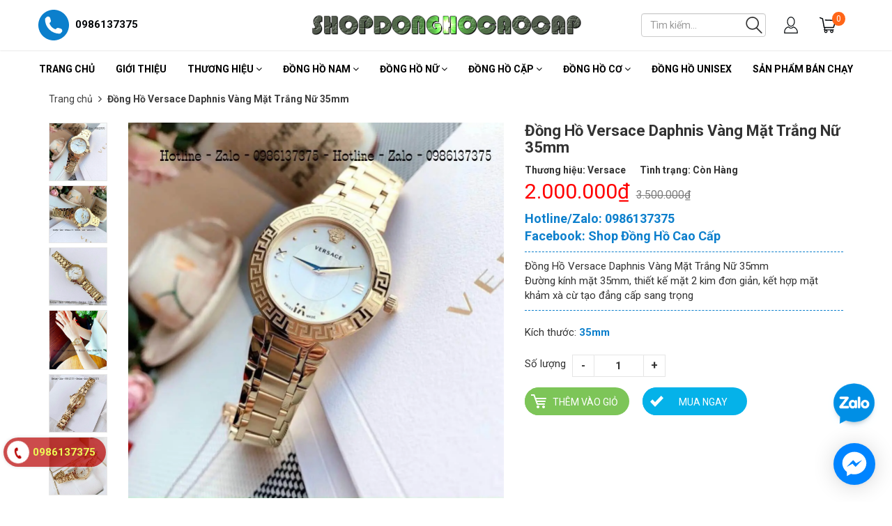

--- FILE ---
content_type: text/html; charset=utf-8
request_url: https://shopdonghocaocap.vn/dong-ho-nu-versace-daphnis-vang-mat-trang
body_size: 30723
content:
<!doctype html>
<!--[if lt IE 7]><html class="no-js ie6 oldie" lang="en"><![endif]-->
<!--[if IE 7]><html class="no-js ie7 oldie" lang="en"><![endif]-->
<!--[if IE 8]><html class="no-js ie8 oldie" lang="en"><![endif]-->
<!--[if gt IE 8]><!-->
<html lang="vi">
	<!--<![endif]-->
	<head>
		<meta name="google-site-verification" content="yCuGRNdCj3sWpN-WY9YKNTUmhb6IDL2Q93mdLYLmo3U" />
		<link rel="icon" href="//bizweb.dktcdn.net/100/367/913/themes/796286/assets/favicon.png?1769783679976" type="image/x-icon" />
		<meta http-equiv="Content-Type" content="text/html; charset=utf-8" />
		<meta name='revisit-after' content='1 days' />
		<!--[if IE]><meta http-equiv='X-UA-Compatible' content='IE=edge,chrome=1' /><![endif]-->
		<title>Đồng Hồ Versace Daphnis Vàng Mặt Trắng Nữ 35mm Swiss  &ndash; Shop Đồng Hồ Cao Cấp</title>
		
		<meta name="keywords" content="Cửa hàng Đồng Hồ Cao Cấp tại TP Hồ Chí Minh. 
Giao hàng miễn phí toàn quốc
Bảo hành 24 tháng toàn bộ sản phẩm
Zalo: 0986137375" />
		
		
		<meta name="description" content="Đồng Hồ Versace Daphnis Vàng Mặt Trắng Nữ 35mmĐường kính mặt 35mm, thiết kế mặt 2 kim đơn giản, kết hợp mặt khảm xà cừ tạo đẳng cấp sang trọng" />
		
		<meta content='width=device-width, initial-scale=1.0, maximum-scale=2.0, user-scalable=0' name='viewport' />
		<link rel="canonical" href="https://shopdonghocaocap.vn/dong-ho-nu-versace-daphnis-vang-mat-trang" />
		

	<meta property="og:type" content="product">
	<meta property="og:title" content="Đồng Hồ Versace Daphnis Vàng Mặt Trắng Nữ 35mm">
	
		<meta property="og:image" content="https://bizweb.dktcdn.net/thumb/grande/100/367/913/products/dong-ho-versace-daphnis-nu-35mm-swiss-9.jpg?v=1627573915427">
		<meta property="og:image:secure_url" content="https://bizweb.dktcdn.net/thumb/grande/100/367/913/products/dong-ho-versace-daphnis-nu-35mm-swiss-9.jpg?v=1627573915427">
	
		<meta property="og:image" content="https://bizweb.dktcdn.net/thumb/grande/100/367/913/products/dong-ho-versace-daphnis-nu-35mm-swiss-10.jpg?v=1627573915427">
		<meta property="og:image:secure_url" content="https://bizweb.dktcdn.net/thumb/grande/100/367/913/products/dong-ho-versace-daphnis-nu-35mm-swiss-10.jpg?v=1627573915427">
	
		<meta property="og:image" content="https://bizweb.dktcdn.net/thumb/grande/100/367/913/products/dong-ho-versace-daphnis-nu-35mm-swiss-3.jpg?v=1627573915427">
		<meta property="og:image:secure_url" content="https://bizweb.dktcdn.net/thumb/grande/100/367/913/products/dong-ho-versace-daphnis-nu-35mm-swiss-3.jpg?v=1627573915427">
	
	<meta property="og:price:amount" content="2.000.000">
	<meta property="og:price:currency" content="VND">

<meta property="og:description" content="Đồng Hồ Versace Daphnis Vàng Mặt Trắng Nữ 35mm
Đường kính mặt 35mm, thiết kế mặt 2 kim đơn giản, kết hợp mặt khảm xà cừ tạo đẳng cấp sang trọng">
<meta property="og:url" content="https://shopdonghocaocap.vn/dong-ho-nu-versace-daphnis-vang-mat-trang">
<meta property="og:site_name" content="Shop Đồng Hồ Cao Cấp">
		<script src="//bizweb.dktcdn.net/100/367/913/themes/796286/assets/jquery-1.12.4.min.js?1769783679976" type="text/javascript"></script>
<script src="//bizweb.dktcdn.net/assets/themes_support/option-selectors.js" type="text/javascript"></script>
<script src="//bizweb.dktcdn.net/assets/themes_support/api.jquery.js" type="text/javascript"></script>
<script src="//bizweb.dktcdn.net/100/367/913/themes/796286/assets/jquery.cookie.js?1769783679976"></script>
<script src="//bizweb.dktcdn.net/100/367/913/themes/796286/assets/imagesloaded.pkgd.min.js?1769783679976"></script>
<script src="//bizweb.dktcdn.net/100/367/913/themes/796286/assets/bootstrap.min.js?1769783679976"></script>
<script src="//bizweb.dktcdn.net/100/367/913/themes/796286/assets/owl.carousel_v2.0.0-beta.2.4.js?1769783679976"></script>
<script src="//bizweb.dktcdn.net/100/367/913/themes/796286/assets/jquery.countdown.min.js?1769783679976"></script>
<script async src="//bizweb.dktcdn.net/100/367/913/themes/796286/assets/velocity.js?1769783679976"></script>

<script>
var formatMoney = '{{amount_no_decimals_with_comma_separator}}₫';
</script>

<script src="//bizweb.dktcdn.net/100/367/913/themes/796286/assets/jquery.mthumbnailscroller.js?1769783679976" type="text/javascript"></script>
<script src="//bizweb.dktcdn.net/100/367/913/themes/796286/assets/jquery.elevatezoom.js?1769783679976" type="text/javascript"></script>
<script src="//bizweb.dktcdn.net/100/367/913/themes/796286/assets/bootstrap-tabdrop.js?1769783679976" type="text/javascript"></script>

<script src="//bizweb.dktcdn.net/100/367/913/themes/796286/assets/script.js?1769783679976"></script>
<link href="//fonts.googleapis.com/css?family=Roboto:400,700" rel="stylesheet" type="text/css" media="all" />
<link rel="stylesheet" href="//maxcdn.bootstrapcdn.com/font-awesome/4.3.0/css/font-awesome.min.css">
<link href="//bizweb.dktcdn.net/100/367/913/themes/796286/assets/bootstrap.min.css?1769783679976" rel="stylesheet" type="text/css" media="all" />
<link href="//bizweb.dktcdn.net/100/367/913/themes/796286/assets/style.css?1769783679976" rel="stylesheet" type="text/css" media="all" />
<link href="//bizweb.dktcdn.net/100/367/913/themes/796286/assets/new.scss.css?1769783679976" rel="stylesheet" type="text/css" media="all" />
		<script>
	var Bizweb = Bizweb || {};
	Bizweb.store = 'shopdonghocaocap.mysapo.net';
	Bizweb.id = 367913;
	Bizweb.theme = {"id":796286,"name":"Nobi Rossy Store - Copy","role":"main"};
	Bizweb.template = 'product';
	if(!Bizweb.fbEventId)  Bizweb.fbEventId = 'xxxxxxxx-xxxx-4xxx-yxxx-xxxxxxxxxxxx'.replace(/[xy]/g, function (c) {
	var r = Math.random() * 16 | 0, v = c == 'x' ? r : (r & 0x3 | 0x8);
				return v.toString(16);
			});		
</script>
<script>
	(function () {
		function asyncLoad() {
			var urls = ["//productreviews.sapoapps.vn/assets/js/productreviews.min.js?store=shopdonghocaocap.mysapo.net","//bwstatistics.sapoapps.vn/genscript/script.js?store=shopdonghocaocap.mysapo.net","https://google-shopping.sapoapps.vn/conversion-tracker/global-tag/3556.js?store=shopdonghocaocap.mysapo.net","https://google-shopping.sapoapps.vn/conversion-tracker/event-tag/3556.js?store=shopdonghocaocap.mysapo.net","//static.zotabox.com/d/a/dab1186707caa850b052c7f53a9f0292/widgets.js?store=shopdonghocaocap.mysapo.net","//newproductreviews.sapoapps.vn/assets/js/productreviews.min.js?store=shopdonghocaocap.mysapo.net"];
			for (var i = 0; i < urls.length; i++) {
				var s = document.createElement('script');
				s.type = 'text/javascript';
				s.async = true;
				s.src = urls[i];
				var x = document.getElementsByTagName('script')[0];
				x.parentNode.insertBefore(s, x);
			}
		};
		window.attachEvent ? window.attachEvent('onload', asyncLoad) : window.addEventListener('load', asyncLoad, false);
	})();
</script>


<script>
	window.BizwebAnalytics = window.BizwebAnalytics || {};
	window.BizwebAnalytics.meta = window.BizwebAnalytics.meta || {};
	window.BizwebAnalytics.meta.currency = 'VND';
	window.BizwebAnalytics.tracking_url = '/s';

	var meta = {};
	
	meta.product = {"id": 22556230, "vendor": "Versace", "name": "Đồng Hồ Versace Daphnis Vàng Mặt Trắng Nữ 35mm",
	"type": "Dây Thép", "price": 2000000 };
	
	
	for (var attr in meta) {
	window.BizwebAnalytics.meta[attr] = meta[attr];
	}
</script>

	
		<script src="/dist/js/stats.min.js?v=96f2ff2"></script>
	












		<script>var ProductReviewsAppUtil=ProductReviewsAppUtil || {};ProductReviewsAppUtil.store={name: 'Shop Đồng Hồ Cao Cấp'};</script>
	</head>
	<body class="hideresponsive menu-repsonsive">
		<svg xmlns="http://www.w3.org/2000/svg" class="hidden">	
	<symbol id="icon-account"><svg xmlns="http://www.w3.org/2000/svg" xmlns:xlink="http://www.w3.org/1999/xlink" version="1.1" id="Layer_1" x="0px" y="0px" viewBox="0 0 612 792" enable-background="new 0 0 612 792" xml:space="preserve"><ellipse fill="#fff" cx="306" cy="280.2" rx="110.2" ry="112.3"></ellipse><path fill="#fff" d="M306,44.1c-152.1,0-275.4,123.3-275.4,275.4S153.9,594.9,306,594.9s275.4-123.3,275.4-275.4  S458.1,44.1,306,44.1z M475,487.8c-36.1-35-98.3-58.2-169-58.2s-133,23.1-169,58.2c-43-43.2-69.7-102.7-69.7-168.3  C67.3,187.9,174.4,80.8,306,80.8s238.7,107.1,238.7,238.7C544.7,385.1,518,444.6,475,487.8z"></path></svg></symbol>
	<symbol id="icon-phone-header"><svg xmlns="http://www.w3.org/2000/svg" viewBox="0 0 485.213 485.212"><g><path d="M242.607,0C108.629,0,0.001,108.628,0.001,242.606c0,133.976,108.628,242.606,242.606,242.606   c133.978,0,242.604-108.631,242.604-242.606C485.212,108.628,376.585,0,242.607,0z M370.719,353.989l-19.425,19.429   c-3.468,3.463-13.623,5.624-13.949,5.624c-61.452,0.536-120.621-23.602-164.095-67.08c-43.593-43.618-67.759-102.998-67.11-164.657   c0-0.028,2.224-9.892,5.689-13.324l19.424-19.427c7.108-7.141,20.762-10.368,30.327-7.168l4.086,1.363   c9.537,3.197,19.55,13.742,22.185,23.457l9.771,35.862c2.635,9.743-0.919,23.604-8.025,30.712l-12.97,12.972   c12.734,47.142,49.723,84.138,96.873,96.903l12.965-12.975c7.141-7.141,20.997-10.692,30.719-8.061l35.857,9.806   c9.717,2.67,20.26,12.62,23.456,22.154l1.363,4.145C381.028,333.262,377.826,346.913,370.719,353.989z" /></g></svg></symbol>
	<symbol id="icon-cart-header"><svg xmlns="http://www.w3.org/2000/svg" xmlns:xlink="http://www.w3.org/1999/xlink" viewBox="0 0 446.853 446.853"><g><path d="M444.274,93.36c-2.558-3.666-6.674-5.932-11.145-6.123L155.942,75.289c-7.953-0.348-14.599,5.792-14.939,13.708   c-0.338,7.913,5.792,14.599,13.707,14.939l258.421,11.14L362.32,273.61H136.205L95.354,51.179   c-0.898-4.875-4.245-8.942-8.861-10.753L19.586,14.141c-7.374-2.887-15.695,0.735-18.591,8.1c-2.891,7.369,0.73,15.695,8.1,18.591   l59.491,23.371l41.572,226.335c1.253,6.804,7.183,11.746,14.104,11.746h6.896l-15.747,43.74c-1.318,3.664-0.775,7.733,1.468,10.916   c2.24,3.184,5.883,5.078,9.772,5.078h11.045c-6.844,7.617-11.045,17.646-11.045,28.675c0,23.718,19.299,43.012,43.012,43.012   s43.012-19.294,43.012-43.012c0-11.028-4.201-21.058-11.044-28.675h93.777c-6.847,7.617-11.047,17.646-11.047,28.675   c0,23.718,19.294,43.012,43.012,43.012c23.719,0,43.012-19.294,43.012-43.012c0-11.028-4.2-21.058-11.042-28.675h13.432   c6.6,0,11.948-5.349,11.948-11.947c0-6.6-5.349-11.948-11.948-11.948H143.651l12.902-35.843h216.221   c6.235,0,11.752-4.028,13.651-9.96l59.739-186.387C447.536,101.679,446.832,97.028,444.274,93.36z M169.664,409.814   c-10.543,0-19.117-8.573-19.117-19.116s8.574-19.117,19.117-19.117s19.116,8.574,19.116,19.117S180.207,409.814,169.664,409.814z    M327.373,409.814c-10.543,0-19.116-8.573-19.116-19.116s8.573-19.117,19.116-19.117s19.116,8.574,19.116,19.117   S337.916,409.814,327.373,409.814z"/></g></svg></symbol>
	<symbol id="icon-scrollUp-bottom"><svg xmlns="http://www.w3.org/2000/svg" xmlns:xlink="http://www.w3.org/1999/xlink" viewBox="0 0 358.012 358.012"><g><path d="M179.006,358.012c98.865,0,179.006-80.141,179.006-179.006S277.871,0,179.006,0S0,80.141,0,179.006   S80.141,358.012,179.006,358.012z M84.795,234.54l-8.437-8.437L179,123.455l102.66,102.66l-8.437,8.437L179,140.335L84.795,234.54z"/></g></svg></symbol>
	<symbol id="icon-search-filter"><svg xmlns="http://www.w3.org/2000/svg" xmlns:xlink="http://www.w3.org/1999/xlink" viewBox="0 0 483.083 483.083"><g><path d="M332.74,315.35c30.883-33.433,50.15-78.2,50.15-127.5C382.89,84.433,298.74,0,195.04,0S7.19,84.433,7.19,187.85    S91.34,375.7,195.04,375.7c42.217,0,81.033-13.883,112.483-37.4l139.683,139.683c3.4,3.4,7.65,5.1,11.9,5.1s8.783-1.7,11.9-5.1    c6.517-6.517,6.517-17.283,0-24.083L332.74,315.35z M41.19,187.85C41.19,103.133,110.04,34,195.04,34    c84.717,0,153.85,68.85,153.85,153.85S280.04,341.7,195.04,341.7S41.19,272.567,41.19,187.85z"/></g></svg></symbol>
	<symbol id="icon-right-button-addcartfast"><svg xmlns="http://www.w3.org/2000/svg" xmlns:xlink="http://www.w3.org/1999/xlink" viewBox="0 0 16 16"><path d="M4 13h2l5-5-5-5h-2l5 5z"/></svg></symbol>
	<symbol id="icon-left-owlCarousel"><svg xmlns="http://www.w3.org/2000/svg" viewBox="0 0 462.73 792.03"><g><path d="M164.7,396a32.63,32.63,0,0,0,9.44,25.09L570.49,782.33a33.43,33.43,0,0,0,47.1,0,33,33,0,0,0,0-46.87L245.18,396,617.62,56.58a33,33,0,0,0,0-46.87,33.43,33.43,0,0,0-47.1,0L174.17,370.9A32.91,32.91,0,0,0,164.7,396Z" transform="translate(-164.65 0)"/></g></svg></symbol>
	<symbol id="icon-right-owlCarousel"><svg xmlns="http://www.w3.org/2000/svg" viewBox="0 0 462.73 792.03"><g><path d="M617.86,370.9L221.51,9.7a33.43,33.43,0,0,0-47.1,0,33,33,0,0,0,0,46.87L546.85,396,174.44,735.45a33,33,0,0,0,0,46.87,33.43,33.43,0,0,0,47.1,0L617.89,421.14A32.63,32.63,0,0,0,627.33,396,32.91,32.91,0,0,0,617.86,370.9Z" transform="translate(-164.65 0)"/></g></svg></symbol>
	<symbol id="icon-backUrl"><svg xmlns="http://www.w3.org/2000/svg" viewBox="0 0 90 90"><g><path d="M90,79c0,0-10-48.667-53.875-48.667V11L0,43.276l36.125,33.455V54.94    C59.939,54.94,77.582,57.051,90,79z" s/></g></svg></symbol>
	<symbol id="icon-delete"><svg xmlns="http://www.w3.org/2000/svg" xmlns:xlink="http://www.w3.org/1999/xlink" viewBox="0 0 19.342 19.342"><g><path d="M2.833,4.491c0,0,0.513,0.491,0.513,0.776v12.568c0,0.832,0.736,1.507,1.645,1.507h9.362    c0.908,0,1.644-0.675,1.644-1.507V5.268c0-0.286,0.515-0.776,0.515-0.776V2.969H2.833V4.491z M12.36,6.23h1.223v9.705H12.36V6.23z     M9.086,6.23h1.22v9.705h-1.22V6.23z M6.137,6.23h1.221v9.705H6.137V6.23z" /><path d="M17.108,1.711h-3.791C13.128,0.74,12.201,0,11.087,0H8.257C7.143,0,6.216,0.74,6.027,1.711H2.235    v0.93h14.873V1.711z M7.297,1.711c0.156-0.344,0.528-0.586,0.96-0.586h2.829c0.433,0,0.804,0.243,0.961,0.586H7.297z" /></g></svg></symbol>
	<symbol id="icon-list-products"><svg xmlns="http://www.w3.org/2000/svg" xmlns:xlink="http://www.w3.org/1999/xlink" viewBox="0 0 511.626 511.626"><g><path d="M63.953,164.453H9.135c-2.474,0-4.615,0.9-6.423,2.709C0.903,168.972,0,171.114,0,173.589v54.817    c0,2.473,0.903,4.619,2.712,6.424c1.809,1.803,3.949,2.712,6.423,2.712h54.818c2.474,0,4.615-0.905,6.423-2.712    c1.809-1.809,2.712-3.951,2.712-6.424v-54.817c0-2.475-0.904-4.617-2.712-6.427C68.568,165.356,66.427,164.453,63.953,164.453z" /><path d="M63.953,383.722H9.135c-2.474,0-4.615,0.896-6.423,2.707C0.903,388.238,0,390.378,0,392.854v54.82    c0,2.471,0.903,4.609,2.712,6.42c1.809,1.813,3.949,2.714,6.423,2.714h54.818c2.474,0,4.615-0.903,6.423-2.714    c1.809-1.807,2.712-3.949,2.712-6.42v-54.82c0-2.477-0.904-4.616-2.712-6.426C68.568,384.625,66.427,383.722,63.953,383.722z" /><path d="M63.953,274.082H9.135c-2.474,0-4.615,0.91-6.423,2.714S0,280.749,0,283.22v54.815c0,2.478,0.903,4.62,2.712,6.427    c1.809,1.808,3.949,2.707,6.423,2.707h54.818c2.474,0,4.615-0.896,6.423-2.707c1.809-1.807,2.712-3.949,2.712-6.427V283.22    c0-2.471-0.904-4.613-2.712-6.424C68.568,274.989,66.427,274.082,63.953,274.082z" /><path d="M63.953,54.817H9.135c-2.474,0-4.615,0.903-6.423,2.712S0,61.479,0,63.953v54.817c0,2.475,0.903,4.615,2.712,6.424    s3.949,2.712,6.423,2.712h54.818c2.474,0,4.615-0.9,6.423-2.712c1.809-1.809,2.712-3.949,2.712-6.424V63.953    c0-2.475-0.904-4.615-2.712-6.424C68.568,55.725,66.427,54.817,63.953,54.817z" /><path d="M502.49,383.722H118.771c-2.474,0-4.615,0.896-6.423,2.707c-1.809,1.81-2.712,3.949-2.712,6.426v54.82    c0,2.471,0.903,4.609,2.712,6.42c1.809,1.813,3.946,2.714,6.423,2.714H502.49c2.478,0,4.616-0.903,6.427-2.714    c1.81-1.811,2.71-3.949,2.71-6.42v-54.82c0-2.477-0.903-4.616-2.71-6.426C507.106,384.625,504.967,383.722,502.49,383.722z" /><path d="M502.49,274.082H118.771c-2.474,0-4.615,0.91-6.423,2.714s-2.712,3.953-2.712,6.424v54.815    c0,2.478,0.903,4.62,2.712,6.427c1.809,1.808,3.946,2.707,6.423,2.707H502.49c2.478,0,4.616-0.896,6.427-2.707    c1.81-1.807,2.71-3.949,2.71-6.427V283.22c0-2.471-0.903-4.613-2.71-6.424C507.106,274.992,504.967,274.082,502.49,274.082z" /><path d="M508.917,57.529c-1.811-1.805-3.949-2.712-6.427-2.712H118.771c-2.474,0-4.615,0.903-6.423,2.712    s-2.712,3.949-2.712,6.424v54.817c0,2.475,0.903,4.615,2.712,6.424s3.946,2.712,6.423,2.712H502.49c2.478,0,4.616-0.9,6.427-2.712    c1.81-1.809,2.71-3.949,2.71-6.424V63.953C511.626,61.479,510.723,59.338,508.917,57.529z" /><path d="M502.49,164.453H118.771c-2.474,0-4.615,0.9-6.423,2.709c-1.809,1.81-2.712,3.952-2.712,6.427v54.817    c0,2.473,0.903,4.615,2.712,6.424c1.809,1.803,3.946,2.712,6.423,2.712H502.49c2.478,0,4.616-0.905,6.427-2.712    c1.81-1.809,2.71-3.951,2.71-6.424v-54.817c0-2.475-0.903-4.617-2.71-6.427C507.106,165.356,504.967,164.453,502.49,164.453z" /></g></svg></symbol>
	<symbol id="icon-grid-products"><svg xmlns="http://www.w3.org/2000/svg" xmlns:xlink="http://www.w3.org/1999/xlink" viewBox="0 0 80.538 80.538"><g><path d="M0,21.965h21.965V0H0V21.965z M29.287,21.965h21.965V0H29.287V21.965z M58.573,0v21.965h21.965V0H58.573z M0,51.251     h21.965V29.287H0V51.251z M29.287,51.251h21.965V29.287H29.287V51.251z M58.573,51.251h21.965V29.287H58.573V51.251z M0,80.538     h21.965V58.573H0V80.538z M29.287,80.538h21.965V58.573H29.287V80.538z M58.573,80.538h21.965V58.573H58.573V80.538z" /></g></svg></symbol>
	<symbol id="icon-viewmore"><svg xmlns="http://www.w3.org/2000/svg" xmlns:xlink="http://www.w3.org/1999/xlink" viewBox="0 0 26.677 26.677"><g><path d="M0.462,21.883C0.192,21.826,0,21.59,0,21.32C0,11.97,11.1,9.98,13.675,9.644V5.355c0-0.211,0.117-0.406,0.306-0.504   c0.188-0.1,0.413-0.086,0.588,0.027l11.858,7.984c0.156,0.105,0.25,0.281,0.25,0.477c0,0.189-0.094,0.365-0.25,0.473l-11.854,7.983   c-0.176,0.115-0.402,0.127-0.59,0.029c-0.188-0.1-0.303-0.297-0.303-0.506v-4.617c-1.867,0.014-3.409,0.098-4.696,0.252   c-6.166,0.729-7.813,4.432-7.883,4.59l0,0c-0.093,0.213-0.302,0.35-0.526,0.35C0.538,21.892,0.497,21.89,0.462,21.883z" /></g></svg></symbol>
	<symbol id="icon-listmenu"><svg xmlns="http://www.w3.org/2000/svg" xmlns:xlink="http://www.w3.org/1999/xlink" viewBox="0 0 344.339 344.339"><g><rect y="46.06" width="344.339" height="49.52"/></g><g><rect y="156.506" width="344.339" height="49.52"/></g><g><rect y="268.748" width="344.339" height="49.531"/></g></svg></symbol>
	<symbol id="icon-giaycaogot"><svg xmlns="http://www.w3.org/2000/svg" xmlns:xlink="http://www.w3.org/1999/xlink" viewBox="0 0 61.114 61.114"><g><path d="M45.507,40.181c-3.754,1.176-7.732,1.296-11.46-0.175c-3.413-1.348-6.008-4.152-8.215-6.979    c-2.827-3.618-5.262-7.536-8.025-11.204c-3.275-4.346-6.734-8.544-10.196-12.741C4.959,10.792-3.491,17.186,1.6,26.593    c5.989,11.068,2.083,24.088,2.995,24.74c0.912,0.65,2.734,0.13,2.734,0.13c-1.562-18.62,0-20.183,0-20.183    c12.5-4.296,13.802,20.183,28.125,20.834c14.322,0.65,25.65-4.665,25.65-4.665C61.485,42.925,48.881,43.357,45.507,40.181z"/><path d="M33.341,38.527c3.601,1.812,7.546,1.876,11.319,0.817c-3.193-2.327-10.262,2.306-18.712-10.798    C18.144,16.442,10.641,10.34,8.804,8.945c5.64,6.949,11.043,13.994,16.255,21.289C27.292,33.359,29.818,36.756,33.341,38.527z"/></g></svg></symbol>
	<symbol id="icon-user"><svg xmlns="http://www.w3.org/2000/svg" xmlns:xlink="http://www.w3.org/1999/xlink" viewBox="0 0 45.538 45.538"><path d="M6.524,39.935l-0.016,0.111l0,0V43.3H39.03v-2.746l-0.032-0.413c-0.206-2.444-1.27-4.714-2.968-6.635  c-1.619-1.841-3.825-3.349-6.397-4.349c-0.841,0.841-1.809,1.524-2.857,2.032c-1.238,0.587-2.587,0.921-4,0.921  c-1.476,0-2.873-0.349-4.143-0.984c-1.079-0.54-2.079-1.286-2.936-2.19c-2.587,0.936-4.793,2.397-6.397,4.222  c-1.651,1.873-2.667,4.159-2.778,6.635l0,0V39.935L6.524,39.935z M22.777,0c2.984,0,5.666,1.555,7.587,4.047  c1.857,2.413,3.016,5.73,3.016,9.381c0,3.651-1.159,6.968-3.016,9.381c-1.921,2.508-4.603,4.048-7.587,4.048  c-2.984,0-5.682-1.54-7.603-4.048c-1.857-2.413-3.016-5.73-3.016-9.381c0-3.651,1.159-6.968,3.016-9.381  C17.095,1.555,19.793,0,22.777,0L22.777,0z M28.602,5.413c-1.508-1.952-3.571-3.175-5.825-3.175c-2.27,0-4.333,1.222-5.841,3.175  c-1.571,2.032-2.54,4.873-2.54,8.016c0,3.143,0.968,5.984,2.54,8.016c1.508,1.968,3.571,3.174,5.841,3.174  c2.254,0,4.317-1.206,5.825-3.174c1.571-2.032,2.54-4.873,2.54-8.016C31.142,10.285,30.174,7.444,28.602,5.413L28.602,5.413z   M4.35,38.935c0.302-2.714,1.46-5.19,3.286-7.254c2-2.286,4.809-4.079,8.063-5.111l0.714-0.222l0.476,0.587  c0.778,0.921,1.698,1.667,2.73,2.19c0.968,0.476,2.032,0.746,3.159,0.746c1.079,0,2.111-0.254,3.047-0.698  c0.984-0.476,1.889-1.175,2.667-2.063l0.492-0.556l0.714,0.238c3.222,1.127,6,2.952,8,5.238c1.778,2,2.984,4.365,3.397,6.905h0.175  v1.111v4.381v1.111h-1.127H5.397H4.27v-1.111v-4.381v-1.111H4.35z"/></svg></symbol>
	<symbol id="icon-list-article"><svg xmlns="http://www.w3.org/2000/svg" xmlns:xlink="http://www.w3.org/1999/xlink" version="1.1" id="Capa_1" x="0px" y="0px" viewBox="0 0 487.867 487.867" xml:space="preserve"><path d="M482.867,99.557h-48.097v-34.83c0-2.762-2.238-5-5-5H5c-2.762,0-5,2.238-5,5v330.881c0,17.938,14.595,32.533,32.533,32.533  h423.785c17.396,0,31.549-14.152,31.549-31.548V104.557C487.867,101.795,485.629,99.557,482.867,99.557z M477.867,396.593  c0,11.882-9.667,21.548-21.549,21.548s-21.548-9.666-21.548-21.548v-13.847c0-2.762-2.238-5-5-5s-5,2.238-5,5v13.847  c0,8.326,3.248,15.904,8.536,21.548H32.533C20.108,418.141,10,408.032,10,395.607V69.727h414.771V336.05c0,2.762,2.238,5,5,5  s5-2.238,5-5V109.557h43.097V396.593z M204.111,126.105H44.822c-2.762,0-5,2.238-5,5v119.461c0,2.762,2.238,5,5,5h159.289  c2.762,0,5-2.238,5-5V131.105C209.111,128.344,206.873,126.105,204.111,126.105z M199.111,245.566H49.822V136.105h149.289V245.566z   M225.659,131.105c0-2.762,2.238-5,5-5h159.289c2.762,0,5,2.238,5,5s-2.238,5-5,5H230.659  C227.897,136.105,225.659,133.867,225.659,131.105z M225.659,170.937c0-2.762,2.238-5,5-5h159.289c2.762,0,5,2.238,5,5s-2.238,5-5,5  H230.659C227.897,175.937,225.659,173.698,225.659,170.937z M225.659,210.768c0-2.762,2.238-5,5-5h159.289c2.762,0,5,2.238,5,5  s-2.238,5-5,5H230.659C227.897,215.768,225.659,213.529,225.659,210.768z M230.659,255.598c-2.762,0-5-2.238-5-5s2.238-5,5-5  h159.289c2.762,0,5,2.238,5,5s-2.238,5-5,5H230.659z M209.111,290.429c0,2.762-2.238,5-5,5H44.822c-2.762,0-5-2.238-5-5s2.238-5,5-5  h159.289C206.873,285.429,209.111,287.667,209.111,290.429z M209.111,330.229c0,2.762-2.238,5-5,5H44.822c-2.762,0-5-2.238-5-5  s2.238-5,5-5h159.289C206.873,325.229,209.111,327.467,209.111,330.229z M209.111,370.028c0,2.762-2.238,5-5,5H44.822  c-2.762,0-5-2.238-5-5s2.238-5,5-5h159.289C206.873,365.028,209.111,367.267,209.111,370.028z M396.845,290.429c0,2.762-2.238,5-5,5  H232.556c-2.762,0-5-2.238-5-5s2.238-5,5-5h159.289C394.606,285.429,396.845,287.667,396.845,290.429z M396.845,330.229  c0,2.762-2.238,5-5,5H232.556c-2.762,0-5-2.238-5-5s2.238-5,5-5h159.289C394.606,325.229,396.845,327.467,396.845,330.229z   M396.845,370.028c0,2.762-2.238,5-5,5H232.556c-2.762,0-5-2.238-5-5s2.238-5,5-5h159.289  C394.606,365.028,396.845,367.267,396.845,370.028z" /></svg></symbol>
	<symbol id="icon-new-product"><svg xmlns="http://www.w3.org/2000/svg" xmlns:xlink="http://www.w3.org/1999/xlink" version="1.1" id="Capa_1" x="0px" y="0px" viewBox="-85 176 441 441" style="enable-background:new -85 176 441 441;" xml:space="preserve"><style type="text/css">.st0{fill:#FFFFFF;stroke:#000000;stroke-miterlimit:10;}</style><rect x="-21" y="343" class="st0" width="299" height="102"/><g><path d="M350.3,384.1l-54-40.8l19.7-64.8c1.3-4.3,0.5-9-2.1-12.6c-2.6-3.6-6.9-5.8-11.4-5.9l-67.7-1.2l-22.1-64   c-1.5-4.3-4.9-7.6-9.1-9c-4.3-1.4-9-0.7-12.7,1.9l-55.5,38.8L80,187.7c-3.7-2.6-8.4-3.3-12.7-1.9c-4.3,1.4-7.7,4.7-9.1,9l-22.1,64   l-67.7,1.2c-4.5,0.1-8.7,2.3-11.4,5.9c-2.6,3.6-3.4,8.3-2.1,12.6l19.7,64.7l-54,40.8c-3.6,2.7-5.7,7-5.7,11.5   c0,4.5,2.1,8.7,5.7,11.5l54,40.8L-45,512.6c-1.3,4.3-0.5,9,2.1,12.6c2.6,3.6,6.9,5.8,11.4,5.9l67.7,1.2l22.1,64   c1.5,4.3,4.9,7.6,9.1,9c4.3,1.4,9,0.7,12.7-1.9l55.5-38.8l55.5,38.8c2.4,1.7,5.3,2.6,8.2,2.6c1.5,0,3-0.2,4.4-0.7   c4.3-1.4,7.7-4.7,9.1-9l22.1-64l67.7-1.2c4.5-0.1,8.7-2.3,11.4-5.9c2.6-3.6,3.4-8.3,2.1-12.6l-19.7-64.7l54-40.8   c3.6-2.7,5.7-7,5.7-11.5C356,391.1,353.9,386.8,350.3,384.1z M67.3,428.3c0,3.1-2.5,5.6-5.6,5.6h-6.1c-3.1,0-5.6-2.5-5.6-5.6v-41.4   c0-4.7-1.4-8.2-4.4-10.8c-3-2.6-7.1-3.9-12.3-3.9s-9.3,1.3-12.3,3.9c-2.9,2.6-4.4,6.1-4.4,10.8v41.4c0,3.1-2.5,5.6-5.6,5.6H4.8   c-3.1,0-5.6-2.5-5.6-5.6v-41.4c0-8.6,3.4-16.1,10-22.3c6.6-6.1,14.7-9.2,24-9.2s17.4,3.1,24,9.2c6.6,6.1,10,13.6,10,22.3   L67.3,428.3L67.3,428.3z M152.9,407.6c-1.8,5.9-5.1,11.1-9.8,15.8c-7.8,7.8-17,11.6-28.1,11.6c-11.1,0-20.3-3.8-28.1-11.6   c-7.9-7.8-11.7-17-11.7-28.2c0-11.1,3.8-20.3,11.7-28.1c7.9-7.9,17.1-11.7,28.1-11.7c10.4,0,18.8,2.8,25.1,8.4   c4.4,3.9,7.6,7.4,9.4,10.6c0.8,1.3,1,2.9,0.6,4.4c-0.4,1.5-1.4,2.7-2.8,3.4l-50,26.8c0.6,0.7,1.2,1.4,1.9,2.1   c4.4,4.4,9.6,6.5,15.8,6.5c6.2,0,11.4-2.1,15.8-6.6c2.4-2.4,4.1-5,5.1-7.9c0.9-2.5,3.5-4,6.1-3.7l6.3,0.9c1.6,0.2,3.1,1.2,4,2.6   C153.2,404.3,153.4,406,152.9,407.6z M271.8,403.6c0,8.8-3.1,16.4-9.3,22.7c-6.2,6.3-13.8,9.5-22.5,9.5c-8.9,0-16.6-3.4-23.1-10.1   c-6.5,6.7-14.2,10.1-23.1,10.1c-8.8,0-16.4-3.2-22.5-9.5c-6.2-6.3-9.3-13.9-9.3-22.7v-42.1c0-3.1,2.5-5.6,5.6-5.6h6.3   c3.1,0,5.6,2.5,5.6,5.6v42.1c0,4.5,1.2,7.9,3.8,10.3c2.6,2.5,6,3.7,10.5,3.7c4.5,0,8-1.2,10.5-3.7c2.5-2.4,3.7-5.8,3.7-10.3v-42.1   c0-3.1,2.5-5.6,5.6-5.6h6.5c3.1,0,5.6,2.5,5.6,5.6v42.1c0,4.5,1.2,7.9,3.7,10.3c2.5,2.5,6,3.7,10.5,3.7c4.5,0,8-1.2,10.5-3.7   c2.5-2.4,3.8-5.8,3.8-10.3v-42.1c0-3.1,2.5-5.6,5.6-5.6h6.3c3.1,0,5.6,2.5,5.6,5.6L271.8,403.6L271.8,403.6z"/><path d="M115,372.9c-6.2,0-11.4,2.1-15.8,6.6c-4.1,4.1-6.2,8.8-6.5,14.5l33.7-18C123,373.9,119.2,372.9,115,372.9z"/></g></svg></symbol>
	<symbol id="track_cart"><svg xmlns="http://www.w3.org/2000/svg" xmlns:xlink="http://www.w3.org/1999/xlink" version="1.1" id="Layer_1" x="0px" y="0px" viewBox="0 0 13 13" enable-background="new 0 0 13 13" xml:space="preserve"><path d="M10.1,4L10.1,4c0.3-0.1,0.5-0.3,0.4-0.6L10.5,3C10.4,2.4,9.8,2,9.2,2.2L7.9,2.4l0-0.2c-0.1-0.5-0.6-0.8-1-0.7l-2,0.4  C4.4,2,4.1,2.5,4.2,3l0,0.2L2.9,3.5C2.3,3.6,1.9,4.1,2,4.7l0.1,0.4c0,0.1,0.1,0.3,0.2,0.3c0.1,0.1,0.2,0.1,0.3,0.1c0,0,0,0,0.1,0  l1-0.2v4.9c0,0.7,0.7,1.2,1.3,1.2h4.5c0.7,0,1.3-0.6,1.3-1.2V4.6H7.3L10.1,4z M4.6,2.9C4.5,2.6,4.7,2.4,4.9,2.3l1.9-0.4  C7.1,1.8,7.4,2,7.5,2.3l0,0.2L4.6,3.1L4.6,2.9z M2.7,5.2c0,0-0.1,0-0.1,0c0,0-0.1-0.1-0.1-0.1L2.5,4.6C2.4,4.3,2.6,3.9,3,3.9  l1.5-0.3l0,0l0,0l4.8-1c0,0,0.1,0,0.1,0c0.3,0,0.6,0.2,0.7,0.5l0.1,0.4c0,0.1,0,0.2-0.1,0.2L2.7,5.2z M10.4,5v5.3  c0,0.5-0.4,0.8-0.9,0.8H5c-0.5,0-0.9-0.4-0.9-0.8v-5L5.4,5H10.4z"></path><path d="M7.2,10.5c0.1,0,0.2-0.1,0.2-0.2V5.9c0-0.1-0.1-0.2-0.2-0.2C7.1,5.7,7,5.8,7,5.9v4.4C7,10.5,7.1,10.5,7.2,10.5z"></path><path d="M5.4,10.5c0.1,0,0.2-0.1,0.2-0.2V5.9c0-0.1-0.1-0.2-0.2-0.2S5.2,5.8,5.2,5.9v4.4C5.2,10.5,5.3,10.5,5.4,10.5z"></path><path d="M8.9,10.5c0.1,0,0.2-0.1,0.2-0.2V5.9c0-0.1-0.1-0.2-0.2-0.2S8.7,5.8,8.7,5.9v4.4C8.7,10.5,8.8,10.5,8.9,10.5z"></path></svg></symbol>
</svg>
		<script>(function(d, s, id) {
	var js, fjs = d.getElementsByTagName(s)[0];
	if (d.getElementById(id)) return;
	js = d.createElement(s); js.id = id;
	js.src = 'https://connect.facebook.net/vi_VN/sdk.js#xfbml=1&version=v3.0&appId=1509400639352094&autoLogAppEvents=1';
	fjs.parentNode.insertBefore(js, fjs);
}(document, 'script', 'facebook-jssdk'));</script>
		<button type="button" class="navbar-toggle collapsed" id="trigger-mobile">
			<span class="sr-only">Toggle navigation</span>
			<span class="icon-bar"></span>
			<span class="icon-bar"></span>
			<span class="icon-bar"></span>
		</button>
		<div id="box-wrapper">
			<header class="hidden-xs">
	<div class="container">
		<div class="row">
			<div class="flexbox-grid-default col-xs-12">
				<div class="flexbox-content flexbox-align-self-center">
					<div class="support-phone-header">
						<a href="tel:0986137375">
							<svg class="svg-next-icon svg-next-icon-size-30" style="fill:#0c7fcc; width: 44px;height: 44px;">
								<use xmlns:xlink="http://www.w3.org/1999/xlink" xlink:href="#icon-phone-header"></use>
							</svg>
							<span class="ml5" style="font-weight:600">0986137375</span>
						</a>
					</div>
				</div>
				<div class="flexbox-content flexbox-align-self-center">
					<div class="logo">
						
						
						<a href="//shopdonghocaocap.vn" title="Shop Đồng Hồ Cao Cấp">
							<img src="//bizweb.dktcdn.net/100/367/913/themes/796286/assets/logo.png?1769783679976" alt="Shop Đồng Hồ Cao Cấp" />
						</a>
						
					</div>
				</div>
				<div class="flexbox-content flexbox-align-self-center">
					<ul class="icon-control-header text-right">
						<li class="search-header">
							<div class="dropdown btn-group">
								
								<form action="/search" class="slo">
									<input type="hidden" name="type" value="product" />
									<input type="text" class="form-control" name="query" placeholder="Tìm kiếm..." />
									<button class="btn btn-default  search-btn-bg">
										<svg class="svg-next-icon svg-next-icon-size-24">
											<use xmlns:xlink="http://www.w3.org/1999/xlink" xlink:href="#icon-search-filter"></use>
										</svg>
									</button>
								</form>
							</div>
						</li>
						<li>
							<a href="/account">
								<svg class="svg-next-icon svg-next-icon-size-24">
									<use xmlns:xlink="http://www.w3.org/1999/xlink" xlink:href="#icon-user"></use>
								</svg>
							</a>
						</li>
						<li id="cart-target" class="cart">
							<a href="/cart" class="cart " title="Giỏ hàng">
								<svg class="svg-next-icon svg-next-icon-size-24">
									<use xmlns:xlink="http://www.w3.org/1999/xlink" xlink:href="#icon-cart-header"></use>
								</svg>					
								<span id="cart-count">0</span>
							</a>
						</li>
					</ul>
				</div>
			</div>
		</div>
	</div>
</header>
			<nav class="navbar-main navbar navbar-default cl-pri">
	<!-- MENU MAIN -->
	<div class="container nav-wrapper">
		<div class="row">
			<div class="navbar-header">				
				<div class="flexbox-grid-default hidden-lg hidden-md hidden-sm">
					<div class="flexbox-content text-center box-logo-mobile">
						<div class="logo-mobile">
							
							<a href="//shopdonghocaocap.vn" title="Shop Đồng Hồ Cao Cấp">
								<img src="//bizweb.dktcdn.net/100/367/913/themes/796286/assets/logo.png?1769783679976" alt="Shop Đồng Hồ Cao Cấp" />
							</a>
							
						</div>
					</div>
					<div class="flexbox-auto">
						<div class="mobile-menu-icon-wrapper">					
							<ul class="mobile-menu-icon clearfix">
								<li class="search">
									<div class="btn-group">
										<button type="button" class="btn btn-default dropdown-toggle icon-search" data-toggle="dropdown" aria-expanded="false">
											<svg class="svg-next-icon svg-next-icon-size-20">
												<use xmlns:xlink="http://www.w3.org/1999/xlink" xlink:href="#icon-search-filter"></use>
											</svg>
										</button>
										<div class="dropdown-menu" role="menu">
											<div class="search-bar">
												<div class="">
													<form class="col-md-12" action="/search">
														<input type="hidden" name="type" value="product" />
														<input type="text" name="q" placeholder="Tìm kiếm..." />
													</form>
												</div>
											</div>
										</div>
									</div>
								</li>
								<li id="cart-target" class="cart">
									<a href="/cart" class="cart " title="Giỏ hàng">
										<svg class="svg-next-icon svg-next-icon-size-20">
											<use xmlns:xlink="http://www.w3.org/1999/xlink" xlink:href="#icon-cart-header"></use>
										</svg>			
										<span id="cart-count">0</span>
									</a>
								</li>
							</ul>
						</div>
					</div>
				</div>
			</div>
			<div id="navbar" class="navbar-collapse collapse">
				<div class="row clearfix">
					<div class="col-lg-12 col-md-12 col-sm-12">
						<ul class="nav navbar-nav clearfix flexbox-grid flexbox-justifyContent-center">
							
							
							<li class="">
								<a href="/" title="Trang chủ">Trang chủ</a>
							</li>
							
							
							
							<li class="">
								<a href="/gioi-thieu" title="Giới thiệu">Giới thiệu</a>
							</li>
							
							
							
							<li class="">
								<a href="/thuong-hieu" title="Thương Hiệu">Thương Hiệu <i class="fa fa-angle-down"></i></a>
								<ul class="dropdown-menu submenu-level1-children" role="menu">
									
									
									<li class="">
										<a href="/anne-klein" title="Anne Klein">Anne Klein</a>
									</li>
									
									
									
									<li class="">
										<a href="/audemars-piguet" title="Audemars Piguet">Audemars Piguet</a>
									</li>
									
									
									
									<li class="">
										<a href="/bulova" title="Bulova">Bulova</a>
									</li>
									
									
									
									<li class="">
										<a href="/burberry" title="Burberry">Burberry</a>
									</li>
									
									
									
									<li class="">
										<a href="/bvlgari" title="BVLGARI">BVLGARI</a>
									</li>
									
									
									
									<li class="">
										<a href="/cartier" title="Cartier">Cartier</a>
									</li>
									
									
									
									<li class="">
										<a href="/casio" title="Casio">Casio</a>
									</li>
									
									
									
									<li class="">
										<a href="/citizen" title="Citizen">Citizen</a>
									</li>
									
									
									
									<li class="">
										<a href="/chanel" title="Chanel">Chanel</a>
									</li>
									
									
									
									<li class="">
										<a href="/chopard" title="Chopard">Chopard</a>
									</li>
									
									
									
									<li class="">
										<a href="/coach" title="Coach">Coach</a>
									</li>
									
									
									
									<li class="">
										<a href="/dior" title="Dior">Dior</a>
									</li>
									
									
									
									<li class="">
										<a href="/fendi" title="Fendi">Fendi</a>
									</li>
									
									
									
									<li class="">
										<a href="/franck-muller" title="Franck Muller">Franck Muller</a>
									</li>
									
									
									
									<li class="">
										<a href="/gucci" title="Gucci">Gucci</a>
									</li>
									
									
									
									<li class="">
										<a href="/hermes" title="Hermes">Hermes</a>
									</li>
									
									
									
									<li class="">
										<a href="/hublot" title="Hublot">Hublot</a>
									</li>
									
									
									
									<li class="">
										<a href="/just-cavalli" title="Just Cavalli">Just Cavalli</a>
									</li>
									
									
									
									<li class="">
										<a href="/longines" title="Longines">Longines</a>
									</li>
									
									
									
									<li class="">
										<a href="/louis-vuitton" title="Louis Vuitton">Louis Vuitton</a>
									</li>
									
									
									
									<li class="">
										<a href="/movado" title="Movado">Movado</a>
									</li>
									
									
									
									<li class="">
										<a href="/omega" title="Omega">Omega</a>
									</li>
									
									
									
									<li class="">
										<a href="/olym-pianus" title="OP">OP</a>
									</li>
									
									
									
									<li class="">
										<a href="/orient" title="Orient">Orient</a>
									</li>
									
									
									
									<li class="">
										<a href="/patek-philippe" title="Patek Philippe">Patek Philippe</a>
									</li>
									
									
									
									<li class="">
										<a href="/piaget" title="Piaget">Piaget</a>
									</li>
									
									
									
									<li class="">
										<a href="/police" title="Police">Police</a>
									</li>
									
									
									
									<li class="">
										<a href="/rado" title="Rado">Rado</a>
									</li>
									
									
									
									<li class="">
										<a href="/richard-mille" title="Richard Mille">Richard Mille</a>
									</li>
									
									
									
									<li class="">
										<a href="/rolex" title="Rolex">Rolex</a>
									</li>
									
									
									
									<li class="">
										<a href="/salvatore-ferragamo" title="Salvatore Ferragamo">Salvatore Ferragamo</a>
									</li>
									
									
									
									<li class="">
										<a href="/seiko" title="Seiko">Seiko</a>
									</li>
									
									
									
									<li class="">
										<a href="/sevenfriday" title="Sevenfriday">Sevenfriday</a>
									</li>
									
									
									
									<li class="">
										<a href="/swarovski" title="Swarovski">Swarovski</a>
									</li>
									
									
									
									<li class="">
										<a href="/tissot" title="Tissot">Tissot</a>
									</li>
									
									
									
									<li class="">
										<a href="/vacheron-constantin" title="Vacheron Constantin">Vacheron Constantin</a>
									</li>
									
									
									
									<li class="">
										<a href="/van-cleef-arpels" title="Van Cleef & Arpels">Van Cleef & Arpels</a>
									</li>
									
									
									
									<li class="">
										<a href="/versace" title="Versace">Versace</a>
									</li>
									
									
								</ul>
							</li>
							
							
							
							<li class="">
								<a href="/dong-ho-nam" title="Đồng Hồ Nam">Đồng Hồ Nam <i class="fa fa-angle-down"></i></a>
								<ul class="dropdown-menu submenu-level1-children" role="menu">
									
									
									<li class="">
										<a href="/dong-ho-nam-audemars-piguet" title="Audemars Piguet">Audemars Piguet</a>
									</li>
									
									
									
									<li class="">
										<a href="/dong-ho-bulova-nam" title="Bulova">Bulova</a>
									</li>
									
									
									
									<li class="">
										<a href="/dong-ho-burberry-nam" title="Burberry">Burberry</a>
									</li>
									
									
									
									<li class="">
										<a href="/dong-ho-cartier-nam" title="Cartier">Cartier</a>
									</li>
									
									
									
									<li class="">
										<a href="/dong-ho-casio-nam" title="Casio">Casio</a>
									</li>
									
									
									
									<li class="">
										<a href="/dong-ho-citizen-nam" title="Citizen">Citizen</a>
									</li>
									
									
									
									<li class="">
										<a href="/dong-ho-franck-muller-nam" title="Franck Muller">Franck Muller</a>
									</li>
									
									
									
									<li class="">
										<a href="/dong-ho-gucci-nam" title="Gucci">Gucci</a>
									</li>
									
									
									
									<li class="">
										<a href="/dong-ho-hublot-nam" title="Hublot">Hublot</a>
									</li>
									
									
									
									<li class="">
										<a href="/dong-ho-longines-nam" title="Longines">Longines</a>
									</li>
									
									
									
									<li class="">
										<a href="/dong-ho-movado-nam" title="Movado">Movado</a>
									</li>
									
									
									
									<li class="">
										<a href="/dong-ho-omega-nam" title="Omega">Omega</a>
									</li>
									
									
									
									<li class="">
										<a href="/dong-ho-olym-pianus-nam" title="OP">OP</a>
									</li>
									
									
									
									<li class="">
										<a href="/dong-ho-orient-nam" title="Orient">Orient</a>
									</li>
									
									
									
									<li class="">
										<a href="/dong-ho-patek-philippe-nam" title="Patek Philippe">Patek Philippe</a>
									</li>
									
									
									
									<li class="">
										<a href="/dong-ho-piaget-nam" title="Piaget">Piaget</a>
									</li>
									
									
									
									<li class="">
										<a href="/dong-ho-police-nam" title="Police">Police</a>
									</li>
									
									
									
									<li class="">
										<a href="/dong-ho-rado-nam" title="Rado">Rado</a>
									</li>
									
									
									
									<li class="">
										<a href="/dong-ho-richard-mille-nam" title="Richard Mille">Richard Mille</a>
									</li>
									
									
									
									<li class="">
										<a href="/dong-ho-rolex-nam" title="Rolex">Rolex</a>
									</li>
									
									
									
									<li class="">
										<a href="/dong-ho-salvatore-ferragamo-nam" title="Salvatore Ferragamo">Salvatore Ferragamo</a>
									</li>
									
									
									
									<li class="">
										<a href="/dong-ho-seiko-nam" title="Seiko">Seiko</a>
									</li>
									
									
									
									<li class="">
										<a href="/dong-ho-sevenfriday-nam" title="Sevenfriday">Sevenfriday</a>
									</li>
									
									
									
									<li class="">
										<a href="/dong-ho-tissot-nam" title="Tissot">Tissot</a>
									</li>
									
									
									
									<li class="">
										<a href="/dong-ho-vacheron-constantin-nam" title="Vacheron Constantin">Vacheron Constantin</a>
									</li>
									
									
									
									<li class="">
										<a href="/dong-ho-versace-nam" title="Versace">Versace</a>
									</li>
									
									
								</ul>
							</li>
							
							
							
							<li class="">
								<a href="/dong-ho-nu" title="Đồng Hồ Nữ">Đồng Hồ Nữ <i class="fa fa-angle-down"></i></a>
								<ul class="dropdown-menu submenu-level1-children" role="menu">
									
									
									<li class="">
										<a href="/dong-ho-anne-klein-nu" title="Anne Klein">Anne Klein</a>
									</li>
									
									
									
									<li class="">
										<a href="/dong-ho-burberry-nu" title="Burberry">Burberry</a>
									</li>
									
									
									
									<li class="">
										<a href="/dong-ho-bvlgari-nu" title="BVLGARI">BVLGARI</a>
									</li>
									
									
									
									<li class="">
										<a href="/dong-ho-calvin-klein-nu" title="Calvin Klein">Calvin Klein</a>
									</li>
									
									
									
									<li class="">
										<a href="/dong-ho-cartier-nu" title="Cartier">Cartier</a>
									</li>
									
									
									
									<li class="">
										<a href="/dong-ho-citizen-nu" title="Citizen">Citizen</a>
									</li>
									
									
									
									<li class="">
										<a href="/dong-ho-chanel-nu" title="Chanel">Chanel</a>
									</li>
									
									
									
									<li class="">
										<a href="/dong-ho-chopard-nu" title="Chopard">Chopard</a>
									</li>
									
									
									
									<li class="">
										<a href="/dong-ho-nu-coach" title="Coach">Coach</a>
									</li>
									
									
									
									<li class="">
										<a href="/dong-ho-dior-nu" title="Dior">Dior</a>
									</li>
									
									
									
									<li class="">
										<a href="/dong-ho-fendi-nu" title="Fendi">Fendi</a>
									</li>
									
									
									
									<li class="">
										<a href="/dong-ho-franck-muller-nu" title="Franck Muller">Franck Muller</a>
									</li>
									
									
									
									<li class="">
										<a href="/dong-ho-gucci-nu" title="Gucci">Gucci</a>
									</li>
									
									
									
									<li class="">
										<a href="/dong-ho-nu-hermes" title="Hermes">Hermes</a>
									</li>
									
									
									
									<li class="">
										<a href="/dong-ho-hublot-nu" title="Hublot">Hublot</a>
									</li>
									
									
									
									<li class="">
										<a href="/dong-ho-just-cavalli-nu" title="Just Cavalli">Just Cavalli</a>
									</li>
									
									
									
									<li class="">
										<a href="/dong-ho-longines-nu" title="Longines">Longines</a>
									</li>
									
									
									
									<li class="">
										<a href="/dong-ho-louis-vuitton-nu" title="Louis Vuitton">Louis Vuitton</a>
									</li>
									
									
									
									<li class="">
										<a href="/dong-ho-movado-nu" title="Movado">Movado</a>
									</li>
									
									
									
									<li class="">
										<a href="/dong-ho-omega-nu" title="Omega">Omega</a>
									</li>
									
									
									
									<li class="">
										<a href="/dong-ho-patek-philippe-nu" title="Patek Philippe">Patek Philippe</a>
									</li>
									
									
									
									<li class="">
										<a href="/dong-ho-piaget-nu" title="Piaget">Piaget</a>
									</li>
									
									
									
									<li class="">
										<a href="/dong-ho-richard-mille-nu" title="Richard Mille">Richard Mille</a>
									</li>
									
									
									
									<li class="">
										<a href="/dong-ho-rolex-nu" title="Rolex">Rolex</a>
									</li>
									
									
									
									<li class="">
										<a href="/dong-ho-salvatore-ferragamo-nu" title="Salvatore Ferragamo">Salvatore Ferragamo</a>
									</li>
									
									
									
									<li class="">
										<a href="/dong-ho-nu-swarovski" title="Swarovski">Swarovski</a>
									</li>
									
									
									
									<li class="">
										<a href="/dong-ho-tissot-nu" title="Tissot">Tissot</a>
									</li>
									
									
									
									<li class="">
										<a href="/dong-ho-vacheron-constantin-nu" title="Vacheron Constantin">Vacheron Constantin</a>
									</li>
									
									
									
									<li class="">
										<a href="/dong-ho-van-cleef-arpels-nu" title="Van Cleef & Arpels">Van Cleef & Arpels</a>
									</li>
									
									
									
									<li class="">
										<a href="/dong-ho-versace-nu" title="Versace">Versace</a>
									</li>
									
									
								</ul>
							</li>
							
							
							
							<li class="">
								<a href="/dong-ho-cap" title="Đồng Hồ Cặp">Đồng Hồ Cặp <i class="fa fa-angle-down"></i></a>
								<ul class="dropdown-menu submenu-level1-children" role="menu">
									
									
									<li class="">
										<a href="/dong-ho-cap-burberry" title="Burberry">Burberry</a>
									</li>
									
									
									
									<li class="">
										<a href="/dong-ho-cap-cartier" title="Cartier">Cartier</a>
									</li>
									
									
									
									<li class="">
										<a href="/dong-ho-cap-citizen" title="Citizen">Citizen</a>
									</li>
									
									
									
									<li class="">
										<a href="/dong-ho-cap-franck-muller" title="Franck Muller">Franck Muller</a>
									</li>
									
									
									
									<li class="">
										<a href="/dong-ho-cap-gucci" title="Gucci">Gucci</a>
									</li>
									
									
									
									<li class="">
										<a href="/dong-ho-cap-hublot" title="Hublot">Hublot</a>
									</li>
									
									
									
									<li class="">
										<a href="/dong-ho-cap-longines" title="Longines">Longines</a>
									</li>
									
									
									
									<li class="">
										<a href="/dong-ho-cap-movado" title="Movado">Movado</a>
									</li>
									
									
									
									<li class="">
										<a href="/dong-ho-cap-omega" title="Omega">Omega</a>
									</li>
									
									
									
									<li class="">
										<a href="/dong-ho-cap-piaget" title="Piaget">Piaget</a>
									</li>
									
									
									
									<li class="">
										<a href="/dong-ho-cap-rolex" title="Rolex">Rolex</a>
									</li>
									
									
									
									<li class="">
										<a href="/dong-ho-cap-tissot" title="Tissot">Tissot</a>
									</li>
									
									
									
									<li class="">
										<a href="/dong-ho-vacheron-constantin-cap" title="Vacheron Constantin">Vacheron Constantin</a>
									</li>
									
									
									
									<li class="">
										<a href="/dong-ho-cap-versace" title="Versace">Versace</a>
									</li>
									
									
								</ul>
							</li>
							
							
							
							<li class="">
								<a href="/collections/all" title="Đồng Hồ Cơ">Đồng Hồ Cơ <i class="fa fa-angle-down"></i></a>
								<ul class="dropdown-menu submenu-level1-children" role="menu">
									
									
									<li class="">
										<a href="/dong-ho-co-bulova" title="Bulova">Bulova</a>
									</li>
									
									
									
									<li class="">
										<a href="/dong-ho-co-cartier" title="Cartier">Cartier</a>
									</li>
									
									
									
									<li class="">
										<a href="/dong-ho-co-citizen" title="Citizen">Citizen</a>
									</li>
									
									
									
									<li class="">
										<a href="/dong-ho-co-fossil" title="Fossil">Fossil</a>
									</li>
									
									
									
									<li class="">
										<a href="/dong-ho-co-franck-muller" title="Franck Muller">Franck Muller</a>
									</li>
									
									
									
									<li class="">
										<a href="/dong-ho-co-hublot" title="Hublot">Hublot</a>
									</li>
									
									
									
									<li class="">
										<a href="/dong-ho-co-longines" title="Longines">Longines</a>
									</li>
									
									
									
									<li class="">
										<a href="/dong-ho-co-omega" title="Omega">Omega</a>
									</li>
									
									
									
									<li class="">
										<a href="/dong-ho-co-olym-pianus" title="Olym Pianus">Olym Pianus</a>
									</li>
									
									
									
									<li class="">
										<a href="/dong-ho-co-orient" title="Orient">Orient</a>
									</li>
									
									
									
									<li class="">
										<a href="/dong-ho-co-patek-philippe" title="Patek Philippe">Patek Philippe</a>
									</li>
									
									
									
									<li class="">
										<a href="/dong-ho-co-piaget" title="Piaget">Piaget</a>
									</li>
									
									
									
									<li class="">
										<a href="/dong-ho-co-rolex" title="Rolex">Rolex</a>
									</li>
									
									
									
									<li class="">
										<a href="/dong-ho-co-seiko" title="Seiko">Seiko</a>
									</li>
									
									
									
									<li class="">
										<a href="/dong-ho-co-sevenfriday" title="Sevenfriday">Sevenfriday</a>
									</li>
									
									
									
									<li class="">
										<a href="/dong-ho-co-tissot" title="Tissot">Tissot</a>
									</li>
									
									
								</ul>
							</li>
							
							
							
							<li class="">
								<a href="/dong-ho-unisex" title="Đồng Hồ Unisex">Đồng Hồ Unisex</a>
							</li>
							
							
							
							<li class="">
								<a href="/san-pham-ban-chay" title="Sản Phẩm Bán Chạy">Sản Phẩm Bán Chạy</a>
							</li>
							
							
						</ul>
					</div>
				</div>				
			</div>
		</div>
	</div>
</nav>
			<main>
				<div class="header-navigate clearfix mb15">
	<div class="container">
		<div class="row">
			<div class="col-lg-12 col-md-12 col-sm-12 col-xs-12 pd5">
				<ol class="breadcrumb breadcrumb-arrow">
					<li><a href="/" target="_self">Trang chủ</a></li>
					
					
					<li><i class="fa fa-angle-right"></i></li>
					<li class="active"><span>Đồng Hồ Versace Daphnis Vàng Mặt Trắng Nữ 35mm</span></li>
					
				</ol>
			</div>
		</div>
	</div>
</div>

<section id="product" class="clearfix" itemscope itemtype="https://schema.org/Product">
	<meta itemprop="category" content="Sản Phẩm Bán Chạy">
	<meta itemprop="url" content="//shopdonghocaocap.vn/dong-ho-nu-versace-daphnis-vang-mat-trang">
	<meta itemprop="name" content="Đồng Hồ Versace Daphnis Vàng Mặt Trắng Nữ 35mm">
	<meta itemprop="image" content="http://bizweb.dktcdn.net/thumb/grande/100/367/913/products/dong-ho-versace-daphnis-nu-35mm-swiss-9.jpg?v=1627573915427">
	<meta itemprop="description" content="Đồng Hồ Versace Daphnis Vàng Mặt Trắng Nữ 35mm
Đường kính mặt 35mm, thiết kế mặt 2 kim&nbsp;đơn giản, kết hợp mặt khảm xà cừ tạo đẳng cấp sang trọng">
	<div class="d-none" itemprop="brand" itemtype="https://schema.org/Brand" itemscope>
		<meta itemprop="name" content="Versace" />
	</div>

	<meta itemprop="model" content="">
	<div class="d-none hidden" itemprop="offers" itemscope itemtype="http://schema.org/Offer">
		<div class="inventory_quantity hidden" itemscope itemtype="http://schema.org/ItemAvailability">
			<span class="a-stock" itemprop="supersededBy">
				Còn hàng
			</span>
		</div>
		<link itemprop="availability" href="http://schema.org/InStock">
		<meta itemprop="priceCurrency" content="VND">
		<meta itemprop="price" content="2000000">
		<meta itemprop="url" content="https://shopdonghocaocap.vn/dong-ho-nu-versace-daphnis-vang-mat-trang">
		<span itemprop="UnitPriceSpecification" itemscope itemtype="https://schema.org/Downpayment">
			<meta itemprop="priceType" content="2000000">
		</span>
		<span itemprop="UnitPriceSpecification" itemscope itemtype="https://schema.org/Downpayment">
			<meta itemprop="priceSpecification" content="3500000">
		</span>
		<meta itemprop="priceValidUntil" content="2099-01-01">

		<div itemprop="shippingDetails" itemtype="https://schema.org/OfferShippingDetails" itemscope>
			<div itemprop="shippingRate" itemtype="https://schema.org/MonetaryAmount" itemscope>
				<meta itemprop="value" content="3.49" />
				<meta itemprop="currency" content="USD" />
			</div>
			<div itemprop="shippingDestination" itemtype="https://schema.org/DefinedRegion" itemscope>
				<meta itemprop="addressCountry" content="US" />
			</div>
			<div itemprop="deliveryTime" itemtype="https://schema.org/ShippingDeliveryTime" itemscope>
				<div itemprop="handlingTime" itemtype="https://schema.org/QuantitativeValue" itemscope>
					<meta itemprop="minValue" content="0" />
					<meta itemprop="maxValue" content="1" />
					<meta itemprop="unitCode" content="DAY" />
				</div>
				<div itemprop="transitTime" itemtype="https://schema.org/QuantitativeValue" itemscope>
					<meta itemprop="minValue" content="1" />
					<meta itemprop="maxValue" content="5" />
					<meta itemprop="unitCode" content="DAY" />
				</div>
			</div>

		</div>
		<div itemprop="hasMerchantReturnPolicy" itemtype="https://schema.org/MerchantReturnPolicy" itemscope>
			<meta itemprop="applicableCountry" content="EE" />
			<meta itemprop="returnPolicyCategory" content="https://schema.org/MerchantReturnFiniteReturnWindow" />
			<meta itemprop="merchantReturnDays" content="30" />
			<meta itemprop="returnMethod" content="https://schema.org/ReturnByMail" />
			<meta itemprop="returnFees" content="https://schema.org/FreeReturn" />
		</div>
	</div>
	<div class="d-none hidden" id="https://shopdonghocaocap.vn" itemprop="seller" itemtype="http://schema.org/Organization" itemscope>
		<meta itemprop="name" content="Shop Đồng Hồ Cao Cấp" />
		<meta itemprop="url" content="https://shopdonghocaocap.vn" />
		<meta itemprop="logo" content="http://bizweb.dktcdn.net/100/367/913/themes/796286/assets/logo.png?1769783679976" />
	</div>

	<div class="container">
		<div class="row">
			<div id="surround" class="col-lg-7 col-md-7">
								
				
				<div class="row flexbox-product-slide">
					<div class="col-lg-2 col-md-2 col-sm-2 col-xs-12 pd5 pd-r-none-992 product-box-slide">
						<div class="product-thumb-vertical" id="sliderproduct" style="display:none;">
							<ul>
								
								<li class="product-thumb">
									<a href="javascript:void(0);" data-image="https://bizweb.dktcdn.net/100/367/913/products/dong-ho-versace-daphnis-nu-35mm-swiss-9.jpg?v=1627573915427">
										<img src="https://bizweb.dktcdn.net/100/367/913/products/dong-ho-versace-daphnis-nu-35mm-swiss-9.jpg?v=1627573915427" alt="Đồng Hồ Versace Daphnis Vàng Mặt Trắng Nữ 35mm Swiss" />
									</a>
								</li>
								
								<li class="product-thumb">
									<a href="javascript:void(0);" data-image="https://bizweb.dktcdn.net/100/367/913/products/dong-ho-versace-daphnis-nu-35mm-swiss-10.jpg?v=1627573915427">
										<img src="https://bizweb.dktcdn.net/100/367/913/products/dong-ho-versace-daphnis-nu-35mm-swiss-10.jpg?v=1627573915427" alt="Đồng Hồ Versace Daphnis Vàng Mặt Trắng Nữ 35mm Swiss" />
									</a>
								</li>
								
								<li class="product-thumb">
									<a href="javascript:void(0);" data-image="https://bizweb.dktcdn.net/100/367/913/products/dong-ho-versace-daphnis-nu-35mm-swiss-3.jpg?v=1627573915427">
										<img src="https://bizweb.dktcdn.net/100/367/913/products/dong-ho-versace-daphnis-nu-35mm-swiss-3.jpg?v=1627573915427" alt="Đồng Hồ Versace Daphnis Vàng Mặt Trắng Nữ 35mm Swiss" />
									</a>
								</li>
								
								<li class="product-thumb">
									<a href="javascript:void(0);" data-image="https://bizweb.dktcdn.net/100/367/913/products/dong-ho-versace-daphnis-nu-35mm-swiss-11.jpg?v=1627573915427">
										<img src="https://bizweb.dktcdn.net/100/367/913/products/dong-ho-versace-daphnis-nu-35mm-swiss-11.jpg?v=1627573915427" alt="Đồng Hồ Versace Daphnis Vàng Mặt Trắng Nữ 35mm Swiss" />
									</a>
								</li>
								
								<li class="product-thumb">
									<a href="javascript:void(0);" data-image="https://bizweb.dktcdn.net/100/367/913/products/dong-ho-versace-daphnis-nu-35mm-swiss-6.jpg?v=1627573915427">
										<img src="https://bizweb.dktcdn.net/100/367/913/products/dong-ho-versace-daphnis-nu-35mm-swiss-6.jpg?v=1627573915427" alt="Đồng Hồ Versace Daphnis Vàng Mặt Trắng Nữ 35mm Swiss" />
									</a>
								</li>
								
								<li class="product-thumb">
									<a href="javascript:void(0);" data-image="https://bizweb.dktcdn.net/100/367/913/products/dong-ho-versace-daphnis-nu-35mm-swiss-12.jpg?v=1627573915427">
										<img src="https://bizweb.dktcdn.net/100/367/913/products/dong-ho-versace-daphnis-nu-35mm-swiss-12.jpg?v=1627573915427" alt="Đồng Hồ Versace Daphnis Vàng Mặt Trắng Nữ 35mm Swiss" />
									</a>
								</li>
								
								<li class="product-thumb">
									<a href="javascript:void(0);" data-image="https://bizweb.dktcdn.net/100/367/913/products/dong-ho-versace-daphnis-nu-35mm-swiss-8.jpg?v=1627573915427">
										<img src="https://bizweb.dktcdn.net/100/367/913/products/dong-ho-versace-daphnis-nu-35mm-swiss-8.jpg?v=1627573915427" alt="Đồng Hồ Versace Daphnis Vàng Mặt Trắng Nữ 35mm Swiss" />
									</a>
								</li>
								
								<li class="product-thumb">
									<a href="javascript:void(0);" data-image="https://bizweb.dktcdn.net/100/367/913/products/dong-ho-versace-daphnis-nu-35mm-swiss-7.jpg?v=1627573915427">
										<img src="https://bizweb.dktcdn.net/100/367/913/products/dong-ho-versace-daphnis-nu-35mm-swiss-7.jpg?v=1627573915427" alt="Đồng Hồ Versace Daphnis Vàng Mặt Trắng Nữ 35mm Swiss" />
									</a>
								</li>
								
								<li class="product-thumb">
									<a href="javascript:void(0);" data-image="https://bizweb.dktcdn.net/100/367/913/products/dong-ho-versace-daphnis-nu-35mm-swiss-4.jpg?v=1627573915427">
										<img src="https://bizweb.dktcdn.net/100/367/913/products/dong-ho-versace-daphnis-nu-35mm-swiss-4.jpg?v=1627573915427" alt="Đồng Hồ Versace Daphnis Vàng Mặt Trắng Nữ 35mm Swiss" />
									</a>
								</li>
								
								<li class="product-thumb">
									<a href="javascript:void(0);" data-image="https://bizweb.dktcdn.net/100/367/913/products/dong-ho-versace-daphnis-nu-35mm-swiss-5.jpg?v=1627573915427">
										<img src="https://bizweb.dktcdn.net/100/367/913/products/dong-ho-versace-daphnis-nu-35mm-swiss-5.jpg?v=1627573915427" alt="Đồng Hồ Versace Daphnis Vàng Mặt Trắng Nữ 35mm Swiss" />
									</a>
								</li>
								
								<li class="product-thumb">
									<a href="javascript:void(0);" data-image="https://bizweb.dktcdn.net/100/367/913/products/dong-ho-versace-daphnis-nu-35mm-swiss-2.jpg?v=1627573915427">
										<img src="https://bizweb.dktcdn.net/100/367/913/products/dong-ho-versace-daphnis-nu-35mm-swiss-2.jpg?v=1627573915427" alt="Đồng Hồ Versace Daphnis Vàng Mặt Trắng Nữ 35mm Swiss" />
									</a>
								</li>
								
								<li class="product-thumb">
									<a href="javascript:void(0);" data-image="https://bizweb.dktcdn.net/100/367/913/products/dong-ho-versace-daphnis-nu-35mm-swiss-13.jpg?v=1627573915427">
										<img src="https://bizweb.dktcdn.net/100/367/913/products/dong-ho-versace-daphnis-nu-35mm-swiss-13.jpg?v=1627573915427" alt="Đồng Hồ Versace Daphnis Vàng Mặt Trắng Nữ 35mm Swiss" />
									</a>
								</li>
								
								<li class="product-thumb">
									<a href="javascript:void(0);" data-image="https://bizweb.dktcdn.net/100/367/913/products/dong-ho-versace-daphnis-nu-35mm-swiss-14.jpg?v=1627573915427">
										<img src="https://bizweb.dktcdn.net/100/367/913/products/dong-ho-versace-daphnis-nu-35mm-swiss-14.jpg?v=1627573915427" alt="Đồng Hồ Versace Daphnis Vàng Mặt Trắng Nữ 35mm Swiss" />
									</a>
								</li>
								
								<li class="product-thumb">
									<a href="javascript:void(0);" data-image="https://bizweb.dktcdn.net/100/367/913/products/dong-ho-versace-daphnis-nu-35mm-swiss-15.jpg?v=1627573915427">
										<img src="https://bizweb.dktcdn.net/100/367/913/products/dong-ho-versace-daphnis-nu-35mm-swiss-15.jpg?v=1627573915427" alt="Đồng Hồ Versace Daphnis Vàng Mặt Trắng Nữ 35mm Swiss" />
									</a>
								</li>
								
							</ul>							
						</div>
					</div>
					<div class="col-lg-10 col-md-10 col-sm-10 col-xs-12 pd5 box-image-featured">
						<img class="product-image-feature" style="display:none" src="https://bizweb.dktcdn.net/100/367/913/products/dong-ho-versace-daphnis-nu-35mm-swiss-9.jpg?v=1627573915427" alt="">
						<div class="lazy-load-ball lazy-product-featured">
							<div class="uil-ring-css">
								<div></div>
							</div>
						</div>
					</div>
				</div>
				
				
			</div>
			<div class="col-lg-5 col-md-5 col-sm-12 col-xs-12 pd5 information-product">
				<div class="product-title">
					<h1>Đồng Hồ Versace Daphnis Vàng Mặt Trắng Nữ 35mm</h1>
				</div>
				<div class="clearfix product-sku-date">
					<span class="pull-left product-sku" id="pro_sku">Mã sản phẩm: </span>
					<span class="pull-left product-sku" id="pro_ven">Thương hiệu: Versace</span>
					<span class="pull-left product-sku" id="pro_sta">Tình trạng: 


						Còn Hàng


					</span>
				</div>
				<div class="sapo-product-reviews-badge sapo-product-reviews-badge-detail" data-id="22556230"></div>
				<div class="product-price" id="price-preview">
					
					<span>2.000.000₫</span>
					
					
					<del>3.500.000₫</del>
					
				</div>
				<div class="p-general" style="color: #0c7fcc;">
					<a class="p-phone" href="tel:0986137375"><b style="color: #0c7fcc;font-size: 18px;">Hotline/Zalo: 0986137375</b> </a>
					<a class="p-face" href="https://www.facebook.com/donghocaocapngoclewatch"><b style="color: #0c7fcc;font-size: 18px;">Facebook: Shop Đồng Hồ Cao Cấp</b> </a>
				</div>
				<div class="p-summary"><p>Đồng Hồ Versace Daphnis Vàng Mặt Trắng Nữ 35mm<br />
Đường kính mặt 35mm, thiết kế mặt 2 kim&nbsp;đơn giản, kết hợp mặt khảm xà cừ tạo đẳng cấp sang trọng</p></div>
				
							
				<form id="add-item-form" action="/cart/add" method="post" class="variants clearfix variant-style ">	
					<div class="select clearfix">
						
						
						<div class="selector-wrapper opt1">
							<label>Kích thước:</label>
							<ul class="data-opt1 clearfix style-variant-template">

							</ul>
						</div>
						
						
										
						<style>
							.selector-wrapper:not(.opt1):not(.opt1-quickview):not(.opt2):not(.opt2-quickview):not(.opt3):not(.opt3-quickview) {
								display: none;
							}
						</style>
						
						<select id="product-select" name="id" style="display:none">
							
							<option value="49511711">35mm - 2.000.000₫</option>
							
						</select>
					</div>
					<div class="select-wrapper clearfix price-contact">
						<label>Số lượng</label>
						<div class="input-group qty-control">
							<input type="button" value="-" onclick="Nobita.minusQuantity()" class="qty-btn">
							<input type="text" required id="quantity" pattern= "[0-9]" name="quantity" value="1" min="1" class="quantity-selector">
							<input type="button" value="+" onclick="Nobita.plusQuantity()" class="qty-btn">
						</div>
					</div>
					<div class="clearfix price-contact">
						<button class="btn-style-add add-to-cart">
							<span class="icon_cart_btn"></span>
							<span class='text-btn'>Thêm vào giỏ</span>
						</button>
						<button class="btn-style-buynow addnow">
							<span class="icon_cart_btn"></span>
							<span class='text-btn'>Mua ngay</span>
						</button>
					</div>
				</form>			
				
				<div class="info-socials-article clearfix">
					<div class="box-like-socials-article">
						<div class="fb-like" data-href="//shopdonghocaocap.vn/dong-ho-nu-versace-daphnis-vang-mat-trang" data-layout="button_count" data-action="like">
						</div>
					</div> 
					<div class="box-like-socials-article">
						<div class="fb-share-button" data-href="//shopdonghocaocap.vn/dong-ho-nu-versace-daphnis-vang-mat-trang" data-layout="button_count">
						</div>
					</div>
					<div class="box-like-socials-article">
						<div class="fb-send" data-href="//shopdonghocaocap.vn/dong-ho-nu-versace-daphnis-vang-mat-trang"></div>
					</div>
				</div>
				
				
			</div>
			<div class="hidden col-lg-2 col-xs-12 pd-none-box-service mb15">
				<div class="box-service-product">
					<div class="header-box-service-product text-center">
						<div class="title">Giao hàng nhanh chóng</div>
						<div class="content">từ 1-3 ngày</div>
					</div>
					<div class="content-box-service-product row">
						
						<div class="col-lg-12 col-sm-3 col-xs-12">
							<div class="border-service-product">
								<div class="flexbox-grid-default">
									<div class="flexbox-auto-45px flexbox-align-self-center">
										<img src="//bizweb.dktcdn.net/100/367/913/themes/796286/assets/icon-service-1.png?1769783679976" />
									</div>
									<div class="flexbox-content des-service-product">
										<div class="title">Giao hàng miễn phí</div>
										<div class="content">Tất cả các sản phẩm được bán tại shop</div>
									</div>
								</div>
							</div>
						</div>
						
						
						<div class="col-lg-12 col-sm-3 col-xs-12">
							<div class="border-service-product">
								<div class="flexbox-grid-default">
									<div class="flexbox-auto-45px flexbox-align-self-center">
										<img src="//bizweb.dktcdn.net/100/367/913/themes/796286/assets/icon-service-2.png?1769783679976" />
									</div>
									<div class="flexbox-content des-service-product">
										<div class="title">Đổi trả miễn phí</div>
										<div class="content">Đổi trả miễn phí 7 ngày</div>
									</div>
								</div>
							</div>
						</div>
						
						
						<div class="col-lg-12 col-sm-3 col-xs-12">
							<div class="border-service-product">
								<div class="flexbox-grid-default">
									<div class="flexbox-auto-45px flexbox-align-self-center">
										<img src="//bizweb.dktcdn.net/100/367/913/themes/796286/assets/icon-service-3.png?1769783679976" />
									</div>
									<div class="flexbox-content des-service-product">
										<div class="title">Thanh toán</div>
										<div class="content">Thanh toán khi nhận hàng</div>
									</div>
								</div>
							</div>
						</div>
						
						
						<div class="col-lg-12 col-sm-3 col-xs-12">
							<div class="border-service-product">
								<div class="flexbox-grid-default">
									<div class="flexbox-auto-45px flexbox-align-self-center">
										<img src="//bizweb.dktcdn.net/100/367/913/themes/796286/assets/icon-service-4.png?1769783679976" />
									</div>
									<div class="flexbox-content des-service-product">
										<div class="title">Hỗ trợ online</div>
										<div class="content">0986137375</div>
									</div>
								</div>
							</div>
						</div>
						
					</div>
				</div>
			</div>
		</div>
		<div class="row">
			<div class="col-lg-12 col-xs-12 pd5">
				<div class="product-comment">
					<!-- Nav tabs -->
					<ul class="product-tablist nav nav-tabs" id="tab-product-template">
						<li class="active">
							<a data-toggle="tab" data-spy="scroll" href="#description">
								<span>Mô tả sản phẩm</span>
							</a>
						</li>
						<li>
							<a data-toggle="tab" data-spy="scroll" href="#guide">
								<span>Hướng dẫn mua hàng</span>
							</a>
						</li>
						
						<li>
							<a data-toggle="tab" data-spy="scroll" href="#comment">
								<span>Khách hàng nhận xét</span>
							</a>
						</li>
						
					</ul>
					<!-- Tab panes -->
					<div id="description">										
						<div class="container-fluid product-description-wrapper">
							
							<p><strong>Đồng Hồ Versace Daphnis Vàng Mặt Trắng Nữ 35mm</strong></p>
<p><br />
<br />
- Thương hiệu:&nbsp;<a href="https://shopdonghocaocap.vn/versace">Versace</a><br />
- Kiểu mặt: Tròn 2 kim<br />
- Chất liệu mặt: Sapphire – có khả năng chịu lực, chống va đập, chống trầy tốt<br />
- Loại khóa: Khóa gập Versace&nbsp;<br />
- Chất liệu vỏ: Thép không gỉ 316L<br />
- Đường kính mặt: 35mm<br />
- Độ dày mặt số: 7.5mm<br />
- Độ rộng dây: 16mm<br />
- Chất liệu dây: Thép không gỉ 316L<br />
- Chiều dài dây: Tiêu chuẩn vòng tay nữ<br />
- Máy: Quartz Movement (Ronda Thụy Sỹ)<br />
- Chống nước: 5ATM (50m)<br />
- Sản phẩm kèm đầy đủ hộp Versace và phụ kiện như hình chụp</p>
<p>&nbsp;</p>
<p>Chính sách bảo hành đồng hồ:<br />
- 01 đổi 01 trong vòng 5 ngày nếu phát hiện lỗi của nhà sản xuất.<br />
- Miễn phí thay pin 3 năm đồng hồ Quartz (tính từ lúc mua)<br />
- Bảo hành máy 12 tháng</p>
<p>&nbsp;</p>
<p>=&gt; Khách chọn mẫu nào vui lòng ghi rõ trong đơn đặt hàng, hoặc có thể liên hệ trực tiếp với shop qua Zalo - Hotline:&nbsp;<strong>0986137375</strong></p>
<p>&nbsp;</p>
<p>Lưu ý:</p>
<ul>
<li>Tất cả các hình ảnh up trên gian hàng là hình ảnh được chụp thực tế tại shop</li>
<li>Được kiểm tra hàng trước khi nhận và thanh toán tiền</li></ul>
							
						</div>
					</div>
					<div id="guide">
						<div class="group-index mb15">
							<div class="title-block">
								<h3 class="title-group">Hướng dẫn mua hàng</h3>
							</div>
						</div>
						<div class="content"><p style="text-align: justify;">&nbsp;</p>
<p style="text-align: justify;"><span style="font-size:16px;"><strong>Bước 1:</strong> Truy cập website và lựa chọn sản phẩm cần mua để mua hàng</span></p>
<p style="text-align: justify;">&nbsp;</p>
<p style="text-align: justify;"><span style="font-size:16px;"><strong>Bước 2:</strong> Click và sản phẩm muốn mua, màn hình hiển thị ra pop up với các lựa chọn sau</span></p>
<p style="text-align: justify;"><span style="font-size:16px;">- Nếu bạn muốn tiếp tục mua hàng: Bấm vào phần tiếp tục mua hàng để lựa chọn thêm sản phẩm vào giỏ hàng</span></p>
<p style="text-align: justify;"><span style="font-size:16px;">- Nếu bạn muốn xem giỏ hàng để cập nhật sản phẩm: Bấm vào xem giỏ hàng</span></p>
<p style="text-align: justify;"><span style="font-size:16px;">- Nếu bạn muốn đặt hàng và thanh toán cho sản phẩm này vui lòng bấm vào: Đặt hàng và thanh toán</span></p>
<p style="text-align: justify;">&nbsp;</p>
<p style="text-align: justify;"><span style="font-size:16px;"><strong>Bước 3:</strong> Lựa chọn thông tin tài khoản thanh toán</span></p>
<p style="text-align: justify;"><span style="font-size:16px;">- Nếu bạn đã có tài khoản vui lòng nhập thông tin tên đăng nhập là email và mật khẩu vào mục đã có tài khoản trên hệ thống</span></p>
<p style="text-align: justify;"><span style="font-size:16px;">- Nếu bạn chưa có tài khoản và muốn đăng ký tài khoản vui lòng điền các thông tin cá nhân để tiếp tục đăng ký tài khoản. Khi có tài khoản bạn sẽ dễ dàng theo dõi được đơn hàng của mình</span></p>
<p style="text-align: justify;"><span style="font-size:16px;">- Nếu bạn muốn mua hàng mà không cần tài khoản vui lòng nhấp chuột vào mục đặt hàng không cần tài khoản</span></p>
<p style="text-align: justify;">&nbsp;</p>
<p style="text-align: justify;"><span style="font-size:16px;"><strong>Bước 4:</strong> Điền các thông tin của bạn để nhận đơn hàng, lựa chọn hình thức thanh toán và vận chuyển cho đơn hàng của mình</span></p>
<p style="text-align: justify;">&nbsp;</p>
<p style="text-align: justify;"><span style="font-size:16px;"><strong>Bước 5:</strong> Xem lại thông tin đặt hàng, điền chú thích và gửi đơn hàng</span></p>
<p style="text-align: justify;"><span style="font-size:16px;">Sau khi nhận được đơn hàng bạn gửi chúng tôi sẽ liên hệ bằng cách gọi điện lại để xác nhận lại đơn hàng và địa chỉ của bạn.</span></p>
<p style="text-align: justify;">&nbsp;</p>
<p style="text-align: justify;"><span style="font-size:16px;">Trân trọng cảm ơn.</span></p>
<p style="text-align: justify;">&nbsp;</p></div>
					</div>	
					
					<div id="comment">
						<div class="group-index mb15">
							<div class="title-block">
								<h3 class="title-group">Khách hàng nhận xét</h3>
							</div>
						</div>
						<div class="container-fluid">
							<div class="row">
								<div id="fb-root"></div>	
								
								<div class="fb-comments" data-href="" data-width="100%" data-numposts="5"></div>
								<script>
									$("div.fb-comments").attr('data-href',window.location.href)
								</script>
								
							</div>
						</div>
					</div>	
						
				</div>
				<div id="sapo-product-reviews" class="sapo-product-reviews" data-id="22556230">
    <div id="sapo-product-reviews-noitem" style="display: none;">
        <div class="content">
            <p data-content-text="language.suggest_noitem"></p>
            <div class="product-reviews-summary-actions">
                <button type="button" class="btn-new-review" onclick="BPR.newReview(this); return false;" data-content-str="language.newreview"></button>
            </div>
            <div id="noitem-bpr-form_" data-id="formId" class="noitem-bpr-form" style="display:none;"><div class="sapo-product-reviews-form"></div></div>
        </div>
    </div>
    
</div>

			</div>
			
		</div>
		
	</div>
</section>
	
<script>
	$(document).ready(function(){
		if($(".product-thumb-vertical").length > 0 && $(window).width() >= 768 ) {
			$(".product-thumb-vertical").mThumbnailScroller({
				axis:"y",
				type:"click-thumb",
				theme:"buttons-out",
				type:"hover-precise",
				contentTouchScroll: true
			});
			setTimeout(function(){
				$('.product-thumb-vertical').css('height',$('.product-image-feature').height());
				$('#sliderproduct').show();
			},1500);
		}
		if($(".product-thumb-vertical").length > 0 && $(window).width() < 767 ) {
			$(".product-thumb-vertical").mThumbnailScroller({
				axis:"x",
				theme:"buttons-out",
				contentTouchScroll: true
			});
			$('#sliderproduct').show();
		}
	});
</script>


<script>
	var product = {"id":22556230,"name":"Đồng Hồ Versace Daphnis Vàng Mặt Trắng Nữ 35mm","alias":"dong-ho-nu-versace-daphnis-vang-mat-trang","vendor":"Versace","type":"Dây Thép","content":"<p><strong>Đồng Hồ Versace Daphnis Vàng Mặt Trắng Nữ 35mm</strong></p>\n<p><br />\n<br />\n- Thương hiệu:&nbsp;<a href=\"https://shopdonghocaocap.vn/versace\">Versace</a><br />\n- Kiểu mặt: Tròn 2 kim<br />\n- Chất liệu mặt: Sapphire – có khả năng chịu lực, chống va đập, chống trầy tốt<br />\n- Loại khóa: Khóa gập Versace&nbsp;<br />\n- Chất liệu vỏ: Thép không gỉ 316L<br />\n- Đường kính mặt: 35mm<br />\n- Độ dày mặt số: 7.5mm<br />\n- Độ rộng dây: 16mm<br />\n- Chất liệu dây: Thép không gỉ 316L<br />\n- Chiều dài dây: Tiêu chuẩn vòng tay nữ<br />\n- Máy: Quartz Movement (Ronda Thụy Sỹ)<br />\n- Chống nước: 5ATM (50m)<br />\n- Sản phẩm kèm đầy đủ hộp Versace và phụ kiện như hình chụp</p>\n<p>&nbsp;</p>\n<p>Chính sách bảo hành đồng hồ:<br />\n- 01 đổi 01 trong vòng 5 ngày nếu phát hiện lỗi của nhà sản xuất.<br />\n- Miễn phí thay pin 3 năm đồng hồ Quartz (tính từ lúc mua)<br />\n- Bảo hành máy 12 tháng</p>\n<p>&nbsp;</p>\n<p>=&gt; Khách chọn mẫu nào vui lòng ghi rõ trong đơn đặt hàng, hoặc có thể liên hệ trực tiếp với shop qua Zalo - Hotline:&nbsp;<strong>0986137375</strong></p>\n<p>&nbsp;</p>\n<p>Lưu ý:</p>\n<ul>\n<li>Tất cả các hình ảnh up trên gian hàng là hình ảnh được chụp thực tế tại shop</li>\n<li>Được kiểm tra hàng trước khi nhận và thanh toán tiền</li></ul>","summary":"<p>Đồng Hồ Versace Daphnis Vàng Mặt Trắng Nữ 35mm<br />\nĐường kính mặt 35mm, thiết kế mặt 2 kim&nbsp;đơn giản, kết hợp mặt khảm xà cừ tạo đẳng cấp sang trọng</p>","template_layout":null,"available":true,"tags":[],"price":2000000.0000,"price_min":2000000.0000,"price_max":2000000.0000,"price_varies":false,"compare_at_price":3500000.0000,"compare_at_price_min":3500000.0000,"compare_at_price_max":3500000.0000,"compare_at_price_varies":false,"variants":[{"id":49511711,"barcode":null,"sku":null,"unit":null,"title":"35mm","options":["35mm"],"option1":"35mm","option2":null,"option3":null,"available":true,"taxable":false,"price":2000000.0000,"compare_at_price":3500000.0000,"inventory_management":"","inventory_policy":"deny","inventory_quantity":0,"weight_unit":"g","weight":0,"requires_shipping":true,"image":null}],"featured_image":{"src":"https://bizweb.dktcdn.net/100/367/913/products/dong-ho-versace-daphnis-nu-35mm-swiss-9.jpg?v=1627573915427"},"images":[{"src":"https://bizweb.dktcdn.net/100/367/913/products/dong-ho-versace-daphnis-nu-35mm-swiss-9.jpg?v=1627573915427"},{"src":"https://bizweb.dktcdn.net/100/367/913/products/dong-ho-versace-daphnis-nu-35mm-swiss-10.jpg?v=1627573915427"},{"src":"https://bizweb.dktcdn.net/100/367/913/products/dong-ho-versace-daphnis-nu-35mm-swiss-3.jpg?v=1627573915427"},{"src":"https://bizweb.dktcdn.net/100/367/913/products/dong-ho-versace-daphnis-nu-35mm-swiss-11.jpg?v=1627573915427"},{"src":"https://bizweb.dktcdn.net/100/367/913/products/dong-ho-versace-daphnis-nu-35mm-swiss-6.jpg?v=1627573915427"},{"src":"https://bizweb.dktcdn.net/100/367/913/products/dong-ho-versace-daphnis-nu-35mm-swiss-12.jpg?v=1627573915427"},{"src":"https://bizweb.dktcdn.net/100/367/913/products/dong-ho-versace-daphnis-nu-35mm-swiss-8.jpg?v=1627573915427"},{"src":"https://bizweb.dktcdn.net/100/367/913/products/dong-ho-versace-daphnis-nu-35mm-swiss-7.jpg?v=1627573915427"},{"src":"https://bizweb.dktcdn.net/100/367/913/products/dong-ho-versace-daphnis-nu-35mm-swiss-4.jpg?v=1627573915427"},{"src":"https://bizweb.dktcdn.net/100/367/913/products/dong-ho-versace-daphnis-nu-35mm-swiss-5.jpg?v=1627573915427"},{"src":"https://bizweb.dktcdn.net/100/367/913/products/dong-ho-versace-daphnis-nu-35mm-swiss-2.jpg?v=1627573915427"},{"src":"https://bizweb.dktcdn.net/100/367/913/products/dong-ho-versace-daphnis-nu-35mm-swiss-13.jpg?v=1627573915427"},{"src":"https://bizweb.dktcdn.net/100/367/913/products/dong-ho-versace-daphnis-nu-35mm-swiss-14.jpg?v=1627573915427"},{"src":"https://bizweb.dktcdn.net/100/367/913/products/dong-ho-versace-daphnis-nu-35mm-swiss-15.jpg?v=1627573915427"}],"options":["Kích thước"],"created_on":"2021-07-29T00:15:11","modified_on":"2024-08-13T13:07:23","published_on":"2021-07-29T00:15:00"};
	var selectCallback = function(variant, selector) {
		if (variant && variant.available) {
			$('.product-image-feature').hide();
			$('.lazy-product-featured').show();
			$(".product-thumb").children('a.zoomGalleryActive').removeClass('zoomGalleryActive');
			if(variant != null){
				if ( variant.image != null ) {
					$(".product-thumb a[data-image='"+ variant.image.src +"']").trigger("click");
				}
			}
			$('.lazy-product-featured').hide();
			$('.product-image-feature').show();

			if (variant.sku != null ){
				jQuery('#pro_sku').html('Mã sản phẩm: ' + variant.sku);
			} else {
				jQuery('#pro_sku').html('');
			}
			jQuery('.add-to-cart').removeAttr('disabled').removeClass('hidden');
			jQuery('.addnow').removeAttr('disabled').removeClass('hidden');
			if ( variant.price == 0 ) {
				jQuery('#price-preview').html("<span>Liên hệ</span>");
				jQuery('#add-item-form').addClass('hidden-btn');
			} else {
				if ( variant.compare_at_price > variant.price ) {
					jQuery('#price-preview').html("<span>" + Bizweb.formatMoney(variant.price, "{{amount_no_decimals_with_comma_separator}}₫") + "</span><del>" + Bizweb.formatMoney(variant.compare_at_price, "{{amount_no_decimals_with_comma_separator}}₫") + "</del>");
																				jQuery('#add-item-form').removeClass('hidden-btn');
												  } else {
												  jQuery('#price-preview').html("<span>" + Bizweb.formatMoney(variant.price, "{{amount_no_decimals_with_comma_separator}}₫" + "</span>"));
																											  jQuery('#add-item-form').removeClass('hidden-btn');
																				}
																				}
																				} else {
																				jQuery('.add-to-cart').attr('disabled', 'disabled').addClass('hidden');
					jQuery('.addnow').attr('disabled', 'disabled').addClass('hidden');
					var message = variant ? "Hết hàng" : "Không có hàng";
					jQuery('#price-preview').html('<span>' + message + '</span>');
					$('.lazy-product-featured').hide();
					$('.product-image-feature').show();
				}
			};

			jQuery(document).ready(function($){
				
				new Bizweb.OptionSelectors('product-select', {product: {"id":22556230,"name":"Đồng Hồ Versace Daphnis Vàng Mặt Trắng Nữ 35mm","alias":"dong-ho-nu-versace-daphnis-vang-mat-trang","vendor":"Versace","type":"Dây Thép","content":"<p><strong>Đồng Hồ Versace Daphnis Vàng Mặt Trắng Nữ 35mm</strong></p>\n<p><br />\n<br />\n- Thương hiệu:&nbsp;<a href=\"https://shopdonghocaocap.vn/versace\">Versace</a><br />\n- Kiểu mặt: Tròn 2 kim<br />\n- Chất liệu mặt: Sapphire – có khả năng chịu lực, chống va đập, chống trầy tốt<br />\n- Loại khóa: Khóa gập Versace&nbsp;<br />\n- Chất liệu vỏ: Thép không gỉ 316L<br />\n- Đường kính mặt: 35mm<br />\n- Độ dày mặt số: 7.5mm<br />\n- Độ rộng dây: 16mm<br />\n- Chất liệu dây: Thép không gỉ 316L<br />\n- Chiều dài dây: Tiêu chuẩn vòng tay nữ<br />\n- Máy: Quartz Movement (Ronda Thụy Sỹ)<br />\n- Chống nước: 5ATM (50m)<br />\n- Sản phẩm kèm đầy đủ hộp Versace và phụ kiện như hình chụp</p>\n<p>&nbsp;</p>\n<p>Chính sách bảo hành đồng hồ:<br />\n- 01 đổi 01 trong vòng 5 ngày nếu phát hiện lỗi của nhà sản xuất.<br />\n- Miễn phí thay pin 3 năm đồng hồ Quartz (tính từ lúc mua)<br />\n- Bảo hành máy 12 tháng</p>\n<p>&nbsp;</p>\n<p>=&gt; Khách chọn mẫu nào vui lòng ghi rõ trong đơn đặt hàng, hoặc có thể liên hệ trực tiếp với shop qua Zalo - Hotline:&nbsp;<strong>0986137375</strong></p>\n<p>&nbsp;</p>\n<p>Lưu ý:</p>\n<ul>\n<li>Tất cả các hình ảnh up trên gian hàng là hình ảnh được chụp thực tế tại shop</li>\n<li>Được kiểm tra hàng trước khi nhận và thanh toán tiền</li></ul>","summary":"<p>Đồng Hồ Versace Daphnis Vàng Mặt Trắng Nữ 35mm<br />\nĐường kính mặt 35mm, thiết kế mặt 2 kim&nbsp;đơn giản, kết hợp mặt khảm xà cừ tạo đẳng cấp sang trọng</p>","template_layout":null,"available":true,"tags":[],"price":2000000.0000,"price_min":2000000.0000,"price_max":2000000.0000,"price_varies":false,"compare_at_price":3500000.0000,"compare_at_price_min":3500000.0000,"compare_at_price_max":3500000.0000,"compare_at_price_varies":false,"variants":[{"id":49511711,"barcode":null,"sku":null,"unit":null,"title":"35mm","options":["35mm"],"option1":"35mm","option2":null,"option3":null,"available":true,"taxable":false,"price":2000000.0000,"compare_at_price":3500000.0000,"inventory_management":"","inventory_policy":"deny","inventory_quantity":0,"weight_unit":"g","weight":0,"requires_shipping":true,"image":null}],"featured_image":{"src":"https://bizweb.dktcdn.net/100/367/913/products/dong-ho-versace-daphnis-nu-35mm-swiss-9.jpg?v=1627573915427"},"images":[{"src":"https://bizweb.dktcdn.net/100/367/913/products/dong-ho-versace-daphnis-nu-35mm-swiss-9.jpg?v=1627573915427"},{"src":"https://bizweb.dktcdn.net/100/367/913/products/dong-ho-versace-daphnis-nu-35mm-swiss-10.jpg?v=1627573915427"},{"src":"https://bizweb.dktcdn.net/100/367/913/products/dong-ho-versace-daphnis-nu-35mm-swiss-3.jpg?v=1627573915427"},{"src":"https://bizweb.dktcdn.net/100/367/913/products/dong-ho-versace-daphnis-nu-35mm-swiss-11.jpg?v=1627573915427"},{"src":"https://bizweb.dktcdn.net/100/367/913/products/dong-ho-versace-daphnis-nu-35mm-swiss-6.jpg?v=1627573915427"},{"src":"https://bizweb.dktcdn.net/100/367/913/products/dong-ho-versace-daphnis-nu-35mm-swiss-12.jpg?v=1627573915427"},{"src":"https://bizweb.dktcdn.net/100/367/913/products/dong-ho-versace-daphnis-nu-35mm-swiss-8.jpg?v=1627573915427"},{"src":"https://bizweb.dktcdn.net/100/367/913/products/dong-ho-versace-daphnis-nu-35mm-swiss-7.jpg?v=1627573915427"},{"src":"https://bizweb.dktcdn.net/100/367/913/products/dong-ho-versace-daphnis-nu-35mm-swiss-4.jpg?v=1627573915427"},{"src":"https://bizweb.dktcdn.net/100/367/913/products/dong-ho-versace-daphnis-nu-35mm-swiss-5.jpg?v=1627573915427"},{"src":"https://bizweb.dktcdn.net/100/367/913/products/dong-ho-versace-daphnis-nu-35mm-swiss-2.jpg?v=1627573915427"},{"src":"https://bizweb.dktcdn.net/100/367/913/products/dong-ho-versace-daphnis-nu-35mm-swiss-13.jpg?v=1627573915427"},{"src":"https://bizweb.dktcdn.net/100/367/913/products/dong-ho-versace-daphnis-nu-35mm-swiss-14.jpg?v=1627573915427"},{"src":"https://bizweb.dktcdn.net/100/367/913/products/dong-ho-versace-daphnis-nu-35mm-swiss-15.jpg?v=1627573915427"}],"options":["Kích thước"],"created_on":"2021-07-29T00:15:11","modified_on":"2024-08-13T13:07:23","published_on":"2021-07-29T00:15:00"}, onVariantSelected: selectCallback, enableHistoryState: true});  
				// Add label if only one product option and it isn't 'Title'.
				
				$('.selector-wrapper:eq(0):not(.opt1):not(.opt2):not(.opt3)').prepend('<label>Kích thước</label>');
																					   
																					  // Auto-select first available variant on page load.
																					  
																					  
																					  
																					  
																					  
																					  $('.single-option-selector:eq(0)').val("35mm").trigger('change');
				
				
				
				$('.selector-wrapper select').each(function(){
					$(this).wrap( '<span class="custom-dropdown custom-dropdown-white"></span>');
					$(this).addClass("custom-dropdown-select custom-dropdown-white-select");
				});
				
				// Xữ lý render variant
				if ($('#add-item-form select[data-option=option1] option').length > 0) {
					var checked = $('select[data-option=option1]').val();
					$('select[data-option=option1] option').each(function(){					
						var arr_opt = '';
						var opt_select_1 = $(this).val();
						$.each(product.variants,function(i, v){						
							var opt1 = v.option1;
							if(opt_select_1 == opt1 && v.available ){			
								arr_opt = arr_opt + ' ' + Nobita.slug(v.option1);
							}
						});
						if ( arr_opt == '' ) {
							arr_opt = 'hidden';
						}
						if ( $(this).val() == checked ) {
							$('.data-opt1').append("<li class='" + arr_opt + "'><label><input checked='checked' type='radio' value='" + $(this).val() + "' name='option1'><span>" + $(this).val() + "</span></label></li>");
						} else {
							$('.data-opt1').append("<li class='" + arr_opt + "'><label><input type='radio' value='" + $(this).val() + "' name='option1'><span>" + $(this).val() + "</span></label></li>");
						}
					});				
				}
				if ($('#add-item-form select[data-option=option2] option').length > 0) {
					var checked = $('select[data-option=option2]').val();
					$('select[data-option=option2] option').each(function(){					 
						var arr_opt = '';					 
						var opt_select_2 = $(this).val();
						$.each(product.variants,function(i, v){						
							var opt2 = v.option2;
							if(opt_select_2 == opt2 && v.available ){			
								arr_opt = arr_opt + ' ' + Nobita.slug(v.option1);
							}
						});
						if ( $(this).val() == checked ) {
							$('.data-opt2').append("<li class='" + arr_opt + "'><label><input checked='checked' type='radio' value='" + $(this).val() + "' name='option2'><span>" + $(this).val() + "</span></label></li>");
						} else {
							$('.data-opt2').append("<li class='" + arr_opt + "'><label><input type='radio' value='" + $(this).val() + "' name='option2'><span>" + $(this).val() + "</span></label></li>");
						}					 
					});
				}
				if ($('#add-item-form select[data-option=option3] option').length > 0) {
					var checked = $('select[data-option=option3]').val();
					$('select[data-option=option3] option').each(function(){
						var arr_opt = '';					 
						var opt_select_3 = $(this).val();
						$.each(product.variants,function(i, v){						
							var opt3 = v.option3;
							if(opt_select_3 == opt3 && v.available ){			
								arr_opt = arr_opt + ' ' + Nobita.slug(v.option1 + '-' + v.option2);							 
							}
						});
						if ( $(this).val() == checked ) {
							$('.data-opt3').append("<li class='" + arr_opt + "'><label><input checked='checked' type='radio' value='" + $(this).val() + "' name='option3'><span>" + $(this).val() + "</span></label></li>");
						} else {
							$('.data-opt3').append("<li class='" + arr_opt + "'><label><input type='radio' value='" + $(this).val() + "' name='option3'><span>" + $(this).val() + "</span></label></li>");
						}					 
					});
				}
				jQuery(document).on('click', '#add-item-form ul.data-opt1 li', function(){				
					var v_opt1 = jQuery(this).find('span').html();
					jQuery('#add-item-form select[data-option=option1]').val(v_opt1).change();
					if( jQuery('#add-item-form ul.data-opt2 li:visible').length > 0 ) {
						jQuery('#add-item-form ul.data-opt2 li').hide();
						jQuery('#add-item-form ul.data-opt2 li.' + Nobita.slug(v_opt1)).show();
						jQuery('#add-item-form ul.data-opt2 li:visible label')[0].click();
					}
				});
				jQuery(document).on('click', '#add-item-form ul.data-opt2 li', function(){
					var v_opt1 = Nobita.slug(jQuery('#add-item-form select[data-option=option1]').val());
					var v_opt2 = jQuery(this).find('span').html();
					var both_v_opt = v_opt1 + '-' + Nobita.slug(v_opt2);
					jQuery('#add-item-form select[data-option=option2]').val(v_opt2).change();
					if( jQuery('#add-item-form ul.data-opt3 li:visible').length > 0 ) {
						jQuery('#add-item-form ul.data-opt3 li').hide();
						jQuery('#add-item-form ul.data-opt3 li.' + both_v_opt).show();
						jQuery('#add-item-form ul.data-opt3 li:visible label')[0].click();
					}
				});
				jQuery(document).on('click', '#add-item-form ul.data-opt3 li', function(){
					var v_opt3 = $(this).find('span').html();
					jQuery('#add-item-form select[data-option=option3]').val(v_opt3).change();
				});	
				if ( jQuery('#add-item-form ul.data-opt1 li:visible label').length > 0 ) {
					jQuery('#add-item-form ul.data-opt1 li:visible label').first().click();		
				} else {
					$('#add-item-form select').change();
				}
				$('.add-to-cart').click(function(e){
					e.preventDefault();
					var quantity = $('#quantity').val();
					var variant_id = $('#product-select').val();
					$.ajax({
						type: "POST",
						url: "/cart/add.js",
						data: "quantity=" + quantity + "&VariantId=" + variant_id,
						dataType: "json",
						success:function(line){
							window.location = '/cart';
						},
						error: function(jqXHR, textStatus, errorThrown) {
							alert('Sản phẩm bạn vừa mua đã hết');
						}
					});
				});
				$('.addnow').click(function(e){
					e.preventDefault();
					var quantity = $('#quantity').val();
					var variant_id = $('#product-select').val();
					$.ajax({
						type: "POST",
						url: "/cart/add.js",
						data: "quantity=" + quantity + "&VariantId=" + variant_id,
						dataType: "json",
						success:function(line){
							window.location = '/checkout';
						},
						error: function(jqXHR, textStatus, errorThrown) {
							alert('Sản phẩm bạn vừa mua đã hết');
						}
					});
				});
				$(document).on('keyup','.qty-control input[name="quantity"]',function(){
					while(! /^(([0-9]+)((\.|,)([0-9]{0,2}))?)?$/.test($(this).val())){
						$(this).val($(this).val().slice(0, -1));
					}
				});
				setTimeout(function(){
					if($(".product-thumb-vertical").length > 0 && $(window).width() >= 1200 ) {
						jQuery(".product-image-feature").elevateZoom({
							gallery:'sliderproduct',
							scrollZoom : true
						});
					}
					if($(".product-thumb-vertical").length > 0 && $(window).width() < 1200 ) {
						jQuery(".product-image-feature").elevateZoom({
							gallery:'sliderproduct',
							zoomEnabled : false
						});
					}
				},500);
			});

</script>

<script type="application/ld+json">
{
  "@context": "https://schema.org/",
  "@type": "Product",
  "name": "Đồng Hồ Versace Daphnis V&#224;ng Mặt Trắng Nữ 35mm",
  "image": [
    "//bizweb.dktcdn.net/thumb/master/100/367/913/products/dong-ho-versace-daphnis-nu-35mm-swiss-9.jpg?v=1627573915427"
  ],
  "description": "",
  "sku": "",

  "offers": {
    "@type": "Offer",
    "url": "/dong-ho-nu-versace-daphnis-vang-mat-trang",
    "priceCurrency": "VND",
    "price": "2000000",
    "availability": "https://schema.org/InStock"
  },

  
}
</script>
			</main>

			<link href="//bizweb.dktcdn.net/100/367/913/themes/796286/assets/bpr-products-module.css?1769783679976" rel="stylesheet" type="text/css" media="all" />
<div class="sapo-product-reviews-module"></div>
			<footer>
	<div class="footer-center">
		<div class="container">
			<div class="row">
				
				<div class="col-lg-3 col-md-3 col-sm-6 col-xs-12 pd5">
					<div class="box-footer-colum">
						<h4 class="">Liên hệ</h4>
						<ul class="footer-list-menu">
							
							<li class="fooer-phone">
								<label class="mr5">Địa chỉ: </label><span><a>ToKy Tower, 557 Tô Ký, P.Trung Mỹ Tây, Quận 12, TP HCM</a></span>
							</li>
							
							
							<li class="fooer-phone">
								<label class="mr5">Điện thoại: </label><span><a href="tel:0986137375">0986137375</a></span>
							</li>
							
							
							<li class="footer-email">
								<label class="mr5">Email: </label><span><a href="mailto:donghocaocapshady@gmail.com">donghocaocapshady@gmail.com</a></span>
							</li>
							
						</ul>
					</div>
				</div>
				
				
				<div class="col-lg-2 col-md-3 col-sm-6 col-xs-12 pd5">
					<div class="box-footer-colum">
						<h4 class="">Chính sách</h4>
						<ul class="footer-list-menu">
							
							
							<li>
								<a href="/chinh-sach" title="Chính sách bảo mật">Chính sách bảo mật</a>
							</li>
							
							<li>
								<a href="/chinh-sach" title="Chính sách vận chuyển">Chính sách vận chuyển</a>
							</li>
							
							<li>
								<a href="/chinh-sach" title="Chính sách đổi trả">Chính sách đổi trả</a>
							</li>
							
							<li>
								<a href="/dieu-khoan" title="Quy định sử dụng">Quy định sử dụng</a>
							</li>
								
							
						</ul>
					</div>
				</div>
				
				
				<div class="col-lg-3 col-md-3 col-sm-6 col-xs-12 pd5">
					<div class="box-footer-colum">
						<h4 class="">Liên kết</h4>
						<div class="social">
							<ul class="footer-list-menu">
								<li>Hãy kết nối với chúng tôi.</li>
							</ul>
							<ul class="list-unstyled clearfix">
								
								<li class="facebook">
									<a target="_blank"  href="https://www.facebook.com/donghocaocapngoclewatch"  class="fa fa-facebook"></a>
								</li>
								
								
								<li class="twitter">
									<a class="fa fa-twitter" target="_blank" href="/" ></a>
								</li>
								
								
								<li class="google-plus">
									<a class="fa fa-google-plus" target="_blank" href="/"></a>
								</li>
								
								
								<li class="rss">
									<a class="fa fa-instagram" target="_blank" href="https://www.webstagramsite.com/user/ngocle_watch"></a>
								</li>
								
								
								<li class="youtube">
									<a class="fa fa-youtube" target="_blank" href="https://www.youtube.com/channel/UCT_LRLhITvVQi4Odtisy7Fg?view_as=subscriber"></a>
								</li>
								
							</ul>
							
						</div>
					</div>
				</div>
				
				
				<div class="col-lg-4 col-md-3 col-sm-6 col-xs-12 pd5">
					<div class="box-footer-colum">
						<h4 class="">Fanpage</h4>

						<div id="fb-root"></div>
						<script async defer crossorigin="anonymous" src="https://connect.facebook.net/vi_VN/sdk.js#xfbml=1&version=v18.0&appId=814187379692033" nonce="CBq46Z5Q"></script>
						<div class="fb-page" data-href="https://www.facebook.com/donghocaocapngoclewatch/?ref=embed_page" data-tabs="" data-width="" data-height="" data-small-header="false" data-adapt-container-width="true" data-hide-cover="false" data-show-facepile="true"><blockquote cite="https://www.facebook.com/donghocaocapngoclewatch/?ref=embed_page" class="fb-xfbml-parse-ignore"><a href="https://www.facebook.com/donghocaocapngoclewatch/?ref=embed_page">Ngọc Lê Luxury Watches</a></blockquote></div>
					</div>
				</div>
				
			</div>
		</div>
	</div>
	
	<div class="footer-bottom">
		<div class="pd5 text-center">
			<div class="footer-copyright">
				
				<div class="inline-block">&copy; Bản quyền thuộc về Shop Đồng Hồ Cao Cấp. </div>
				<div class="inline-block">Cung cấp bởi <a href="//www.sapo.vn/?utm_campaign=cpn%3Asite_khach_hang-plm%3Afooter&utm_source=site_khach_hang&utm_medium=referral&utm_content=fm%3Atext_link-km%3A-sz%3A&utm_term=&campaign=site_khach_hang" rel="nofollow" target="_blank">Sapo</a>.</div>                
				
			</div>
		</div>
	</div>
	
</footer>
			<div class="hotline-mobile hidden-lg">
				<a href="tel:">
					<svg class="svg-next-icon svg-next-icon-size-40" style="fill:#0c7fcc">
						<use xmlns:xlink="http://www.w3.org/1999/xlink" xlink:href="#icon-phone-header"></use>
					</svg>
				</a>
			</div>
		</div>
		<div id="menu-mobile">
	<div class="clearfix">
		<div class="account_mobile" style="">
			<div class="text-center">
				<svg class="svg-next-icon svg-next-icon-size-50" style="fill:#fff;">
					<use xmlns:xlink="http://www.w3.org/1999/xlink" xlink:href="#icon-account"></use>
				</svg>
			</div>
			<ul class="account_text text-center">
				
				<li><a class="register_account" href="/account/register" title="Đăng ký">Đăng ký&nbsp&nbsp</a></li>
				<li>|</li>
				<li><a class="login_account" href="/account/login" title="Đăng nhập">&nbsp&nbspĐăng nhập</a></li>
				
			</ul>
		</div>
		<ul class="menu-mobile">
			
			
			<li class="">
				<a href="/" title="Trang chủ">Trang chủ</a>
			</li>
			
			
			
			<li class="">
				<a href="/gioi-thieu" title="Giới thiệu">Giới thiệu</a>
			</li>
			
			
			
			<li class="">
				<a href="javascript:void(0);" title="Thương Hiệu">Thương Hiệu <i class="fa fa-angle-right"></i></a>
				<ul class="dropdown-menu submenu-level1-children" role="menu">
					
					
					<li class="">
						<a href="/anne-klein" title="Anne Klein">Anne Klein</a>
					</li>
					
					
					
					<li class="">
						<a href="/audemars-piguet" title="Audemars Piguet">Audemars Piguet</a>
					</li>
					
					
					
					<li class="">
						<a href="/bulova" title="Bulova">Bulova</a>
					</li>
					
					
					
					<li class="">
						<a href="/burberry" title="Burberry">Burberry</a>
					</li>
					
					
					
					<li class="">
						<a href="/bvlgari" title="BVLGARI">BVLGARI</a>
					</li>
					
					
					
					<li class="">
						<a href="/cartier" title="Cartier">Cartier</a>
					</li>
					
					
					
					<li class="">
						<a href="/casio" title="Casio">Casio</a>
					</li>
					
					
					
					<li class="">
						<a href="/citizen" title="Citizen">Citizen</a>
					</li>
					
					
					
					<li class="">
						<a href="/chanel" title="Chanel">Chanel</a>
					</li>
					
					
					
					<li class="">
						<a href="/chopard" title="Chopard">Chopard</a>
					</li>
					
					
					
					<li class="">
						<a href="/coach" title="Coach">Coach</a>
					</li>
					
					
					
					<li class="">
						<a href="/dior" title="Dior">Dior</a>
					</li>
					
					
					
					<li class="">
						<a href="/fendi" title="Fendi">Fendi</a>
					</li>
					
					
					
					<li class="">
						<a href="/franck-muller" title="Franck Muller">Franck Muller</a>
					</li>
					
					
					
					<li class="">
						<a href="/gucci" title="Gucci">Gucci</a>
					</li>
					
					
					
					<li class="">
						<a href="/hermes" title="Hermes">Hermes</a>
					</li>
					
					
					
					<li class="">
						<a href="/hublot" title="Hublot">Hublot</a>
					</li>
					
					
					
					<li class="">
						<a href="/just-cavalli" title="Just Cavalli">Just Cavalli</a>
					</li>
					
					
					
					<li class="">
						<a href="/longines" title="Longines">Longines</a>
					</li>
					
					
					
					<li class="">
						<a href="/louis-vuitton" title="Louis Vuitton">Louis Vuitton</a>
					</li>
					
					
					
					<li class="">
						<a href="/movado" title="Movado">Movado</a>
					</li>
					
					
					
					<li class="">
						<a href="/omega" title="Omega">Omega</a>
					</li>
					
					
					
					<li class="">
						<a href="/olym-pianus" title="OP">OP</a>
					</li>
					
					
					
					<li class="">
						<a href="/orient" title="Orient">Orient</a>
					</li>
					
					
					
					<li class="">
						<a href="/patek-philippe" title="Patek Philippe">Patek Philippe</a>
					</li>
					
					
					
					<li class="">
						<a href="/piaget" title="Piaget">Piaget</a>
					</li>
					
					
					
					<li class="">
						<a href="/police" title="Police">Police</a>
					</li>
					
					
					
					<li class="">
						<a href="/rado" title="Rado">Rado</a>
					</li>
					
					
					
					<li class="">
						<a href="/richard-mille" title="Richard Mille">Richard Mille</a>
					</li>
					
					
					
					<li class="">
						<a href="/rolex" title="Rolex">Rolex</a>
					</li>
					
					
					
					<li class="">
						<a href="/salvatore-ferragamo" title="Salvatore Ferragamo">Salvatore Ferragamo</a>
					</li>
					
					
					
					<li class="">
						<a href="/seiko" title="Seiko">Seiko</a>
					</li>
					
					
					
					<li class="">
						<a href="/sevenfriday" title="Sevenfriday">Sevenfriday</a>
					</li>
					
					
					
					<li class="">
						<a href="/swarovski" title="Swarovski">Swarovski</a>
					</li>
					
					
					
					<li class="">
						<a href="/tissot" title="Tissot">Tissot</a>
					</li>
					
					
					
					<li class="">
						<a href="/vacheron-constantin" title="Vacheron Constantin">Vacheron Constantin</a>
					</li>
					
					
					
					<li class="">
						<a href="/van-cleef-arpels" title="Van Cleef & Arpels">Van Cleef & Arpels</a>
					</li>
					
					
					
					<li class="">
						<a href="/versace" title="Versace">Versace</a>
					</li>
					
					
				</ul>
			</li>
			
			
			
			<li class="">
				<a href="javascript:void(0);" title="Đồng Hồ Nam">Đồng Hồ Nam <i class="fa fa-angle-right"></i></a>
				<ul class="dropdown-menu submenu-level1-children" role="menu">
					
					
					<li class="">
						<a href="/dong-ho-nam-audemars-piguet" title="Audemars Piguet">Audemars Piguet</a>
					</li>
					
					
					
					<li class="">
						<a href="/dong-ho-bulova-nam" title="Bulova">Bulova</a>
					</li>
					
					
					
					<li class="">
						<a href="/dong-ho-burberry-nam" title="Burberry">Burberry</a>
					</li>
					
					
					
					<li class="">
						<a href="/dong-ho-cartier-nam" title="Cartier">Cartier</a>
					</li>
					
					
					
					<li class="">
						<a href="/dong-ho-casio-nam" title="Casio">Casio</a>
					</li>
					
					
					
					<li class="">
						<a href="/dong-ho-citizen-nam" title="Citizen">Citizen</a>
					</li>
					
					
					
					<li class="">
						<a href="/dong-ho-franck-muller-nam" title="Franck Muller">Franck Muller</a>
					</li>
					
					
					
					<li class="">
						<a href="/dong-ho-gucci-nam" title="Gucci">Gucci</a>
					</li>
					
					
					
					<li class="">
						<a href="/dong-ho-hublot-nam" title="Hublot">Hublot</a>
					</li>
					
					
					
					<li class="">
						<a href="/dong-ho-longines-nam" title="Longines">Longines</a>
					</li>
					
					
					
					<li class="">
						<a href="/dong-ho-movado-nam" title="Movado">Movado</a>
					</li>
					
					
					
					<li class="">
						<a href="/dong-ho-omega-nam" title="Omega">Omega</a>
					</li>
					
					
					
					<li class="">
						<a href="/dong-ho-olym-pianus-nam" title="OP">OP</a>
					</li>
					
					
					
					<li class="">
						<a href="/dong-ho-orient-nam" title="Orient">Orient</a>
					</li>
					
					
					
					<li class="">
						<a href="/dong-ho-patek-philippe-nam" title="Patek Philippe">Patek Philippe</a>
					</li>
					
					
					
					<li class="">
						<a href="/dong-ho-piaget-nam" title="Piaget">Piaget</a>
					</li>
					
					
					
					<li class="">
						<a href="/dong-ho-police-nam" title="Police">Police</a>
					</li>
					
					
					
					<li class="">
						<a href="/dong-ho-rado-nam" title="Rado">Rado</a>
					</li>
					
					
					
					<li class="">
						<a href="/dong-ho-richard-mille-nam" title="Richard Mille">Richard Mille</a>
					</li>
					
					
					
					<li class="">
						<a href="/dong-ho-rolex-nam" title="Rolex">Rolex</a>
					</li>
					
					
					
					<li class="">
						<a href="/dong-ho-salvatore-ferragamo-nam" title="Salvatore Ferragamo">Salvatore Ferragamo</a>
					</li>
					
					
					
					<li class="">
						<a href="/dong-ho-seiko-nam" title="Seiko">Seiko</a>
					</li>
					
					
					
					<li class="">
						<a href="/dong-ho-sevenfriday-nam" title="Sevenfriday">Sevenfriday</a>
					</li>
					
					
					
					<li class="">
						<a href="/dong-ho-tissot-nam" title="Tissot">Tissot</a>
					</li>
					
					
					
					<li class="">
						<a href="/dong-ho-vacheron-constantin-nam" title="Vacheron Constantin">Vacheron Constantin</a>
					</li>
					
					
					
					<li class="">
						<a href="/dong-ho-versace-nam" title="Versace">Versace</a>
					</li>
					
					
				</ul>
			</li>
			
			
			
			<li class="">
				<a href="javascript:void(0);" title="Đồng Hồ Nữ">Đồng Hồ Nữ <i class="fa fa-angle-right"></i></a>
				<ul class="dropdown-menu submenu-level1-children" role="menu">
					
					
					<li class="">
						<a href="/dong-ho-anne-klein-nu" title="Anne Klein">Anne Klein</a>
					</li>
					
					
					
					<li class="">
						<a href="/dong-ho-burberry-nu" title="Burberry">Burberry</a>
					</li>
					
					
					
					<li class="">
						<a href="/dong-ho-bvlgari-nu" title="BVLGARI">BVLGARI</a>
					</li>
					
					
					
					<li class="">
						<a href="/dong-ho-calvin-klein-nu" title="Calvin Klein">Calvin Klein</a>
					</li>
					
					
					
					<li class="">
						<a href="/dong-ho-cartier-nu" title="Cartier">Cartier</a>
					</li>
					
					
					
					<li class="">
						<a href="/dong-ho-citizen-nu" title="Citizen">Citizen</a>
					</li>
					
					
					
					<li class="">
						<a href="/dong-ho-chanel-nu" title="Chanel">Chanel</a>
					</li>
					
					
					
					<li class="">
						<a href="/dong-ho-chopard-nu" title="Chopard">Chopard</a>
					</li>
					
					
					
					<li class="">
						<a href="/dong-ho-nu-coach" title="Coach">Coach</a>
					</li>
					
					
					
					<li class="">
						<a href="/dong-ho-dior-nu" title="Dior">Dior</a>
					</li>
					
					
					
					<li class="">
						<a href="/dong-ho-fendi-nu" title="Fendi">Fendi</a>
					</li>
					
					
					
					<li class="">
						<a href="/dong-ho-franck-muller-nu" title="Franck Muller">Franck Muller</a>
					</li>
					
					
					
					<li class="">
						<a href="/dong-ho-gucci-nu" title="Gucci">Gucci</a>
					</li>
					
					
					
					<li class="">
						<a href="/dong-ho-nu-hermes" title="Hermes">Hermes</a>
					</li>
					
					
					
					<li class="">
						<a href="/dong-ho-hublot-nu" title="Hublot">Hublot</a>
					</li>
					
					
					
					<li class="">
						<a href="/dong-ho-just-cavalli-nu" title="Just Cavalli">Just Cavalli</a>
					</li>
					
					
					
					<li class="">
						<a href="/dong-ho-longines-nu" title="Longines">Longines</a>
					</li>
					
					
					
					<li class="">
						<a href="/dong-ho-louis-vuitton-nu" title="Louis Vuitton">Louis Vuitton</a>
					</li>
					
					
					
					<li class="">
						<a href="/dong-ho-movado-nu" title="Movado">Movado</a>
					</li>
					
					
					
					<li class="">
						<a href="/dong-ho-omega-nu" title="Omega">Omega</a>
					</li>
					
					
					
					<li class="">
						<a href="/dong-ho-patek-philippe-nu" title="Patek Philippe">Patek Philippe</a>
					</li>
					
					
					
					<li class="">
						<a href="/dong-ho-piaget-nu" title="Piaget">Piaget</a>
					</li>
					
					
					
					<li class="">
						<a href="/dong-ho-richard-mille-nu" title="Richard Mille">Richard Mille</a>
					</li>
					
					
					
					<li class="">
						<a href="/dong-ho-rolex-nu" title="Rolex">Rolex</a>
					</li>
					
					
					
					<li class="">
						<a href="/dong-ho-salvatore-ferragamo-nu" title="Salvatore Ferragamo">Salvatore Ferragamo</a>
					</li>
					
					
					
					<li class="">
						<a href="/dong-ho-nu-swarovski" title="Swarovski">Swarovski</a>
					</li>
					
					
					
					<li class="">
						<a href="/dong-ho-tissot-nu" title="Tissot">Tissot</a>
					</li>
					
					
					
					<li class="">
						<a href="/dong-ho-vacheron-constantin-nu" title="Vacheron Constantin">Vacheron Constantin</a>
					</li>
					
					
					
					<li class="">
						<a href="/dong-ho-van-cleef-arpels-nu" title="Van Cleef & Arpels">Van Cleef & Arpels</a>
					</li>
					
					
					
					<li class="">
						<a href="/dong-ho-versace-nu" title="Versace">Versace</a>
					</li>
					
					
				</ul>
			</li>
			
			
			
			<li class="">
				<a href="javascript:void(0);" title="Đồng Hồ Cặp">Đồng Hồ Cặp <i class="fa fa-angle-right"></i></a>
				<ul class="dropdown-menu submenu-level1-children" role="menu">
					
					
					<li class="">
						<a href="/dong-ho-cap-burberry" title="Burberry">Burberry</a>
					</li>
					
					
					
					<li class="">
						<a href="/dong-ho-cap-cartier" title="Cartier">Cartier</a>
					</li>
					
					
					
					<li class="">
						<a href="/dong-ho-cap-citizen" title="Citizen">Citizen</a>
					</li>
					
					
					
					<li class="">
						<a href="/dong-ho-cap-franck-muller" title="Franck Muller">Franck Muller</a>
					</li>
					
					
					
					<li class="">
						<a href="/dong-ho-cap-gucci" title="Gucci">Gucci</a>
					</li>
					
					
					
					<li class="">
						<a href="/dong-ho-cap-hublot" title="Hublot">Hublot</a>
					</li>
					
					
					
					<li class="">
						<a href="/dong-ho-cap-longines" title="Longines">Longines</a>
					</li>
					
					
					
					<li class="">
						<a href="/dong-ho-cap-movado" title="Movado">Movado</a>
					</li>
					
					
					
					<li class="">
						<a href="/dong-ho-cap-omega" title="Omega">Omega</a>
					</li>
					
					
					
					<li class="">
						<a href="/dong-ho-cap-piaget" title="Piaget">Piaget</a>
					</li>
					
					
					
					<li class="">
						<a href="/dong-ho-cap-rolex" title="Rolex">Rolex</a>
					</li>
					
					
					
					<li class="">
						<a href="/dong-ho-cap-tissot" title="Tissot">Tissot</a>
					</li>
					
					
					
					<li class="">
						<a href="/dong-ho-vacheron-constantin-cap" title="Vacheron Constantin">Vacheron Constantin</a>
					</li>
					
					
					
					<li class="">
						<a href="/dong-ho-cap-versace" title="Versace">Versace</a>
					</li>
					
					
				</ul>
			</li>
			
			
			
			<li class="">
				<a href="javascript:void(0);" title="Đồng Hồ Cơ">Đồng Hồ Cơ <i class="fa fa-angle-right"></i></a>
				<ul class="dropdown-menu submenu-level1-children" role="menu">
					
					
					<li class="">
						<a href="/dong-ho-co-bulova" title="Bulova">Bulova</a>
					</li>
					
					
					
					<li class="">
						<a href="/dong-ho-co-cartier" title="Cartier">Cartier</a>
					</li>
					
					
					
					<li class="">
						<a href="/dong-ho-co-citizen" title="Citizen">Citizen</a>
					</li>
					
					
					
					<li class="">
						<a href="/dong-ho-co-fossil" title="Fossil">Fossil</a>
					</li>
					
					
					
					<li class="">
						<a href="/dong-ho-co-franck-muller" title="Franck Muller">Franck Muller</a>
					</li>
					
					
					
					<li class="">
						<a href="/dong-ho-co-hublot" title="Hublot">Hublot</a>
					</li>
					
					
					
					<li class="">
						<a href="/dong-ho-co-longines" title="Longines">Longines</a>
					</li>
					
					
					
					<li class="">
						<a href="/dong-ho-co-omega" title="Omega">Omega</a>
					</li>
					
					
					
					<li class="">
						<a href="/dong-ho-co-olym-pianus" title="Olym Pianus">Olym Pianus</a>
					</li>
					
					
					
					<li class="">
						<a href="/dong-ho-co-orient" title="Orient">Orient</a>
					</li>
					
					
					
					<li class="">
						<a href="/dong-ho-co-patek-philippe" title="Patek Philippe">Patek Philippe</a>
					</li>
					
					
					
					<li class="">
						<a href="/dong-ho-co-piaget" title="Piaget">Piaget</a>
					</li>
					
					
					
					<li class="">
						<a href="/dong-ho-co-rolex" title="Rolex">Rolex</a>
					</li>
					
					
					
					<li class="">
						<a href="/dong-ho-co-seiko" title="Seiko">Seiko</a>
					</li>
					
					
					
					<li class="">
						<a href="/dong-ho-co-sevenfriday" title="Sevenfriday">Sevenfriday</a>
					</li>
					
					
					
					<li class="">
						<a href="/dong-ho-co-tissot" title="Tissot">Tissot</a>
					</li>
					
					
				</ul>
			</li>
			
			
			
			<li class="">
				<a href="/dong-ho-unisex" title="Đồng Hồ Unisex">Đồng Hồ Unisex</a>
			</li>
			
			
			
			<li class="">
				<a href="/san-pham-ban-chay" title="Sản Phẩm Bán Chạy">Sản Phẩm Bán Chạy</a>
			</li>
			
			
		</ul>
	</div>	
</div>
		
		
		<div class="wrapper-quickview row">
	<div class="">
		<div class="quickview-image">
			<img src='//bizweb.dktcdn.net/100/367/913/themes/796286/assets/image-empty.jpg?1769783679976' alt="Xem nhanh">
		</div>
		<div id="quickview-sliderproduct">
			<div class="quickview-slider owl-carousel"></div>			
		</div>
	</div>
	<div class="">
		<form id="form-quickview" method="post" action="/cart/add">
			<div class="quickview-information">
				<div class="quickview-close">
					<a href="javascript:void(0);"><i class="fa fa-times"></i></a>
				</div>
				<a href="#" class="quickview-title" title=""><h3></h3></a>
				<div class="clearfix">
					<span class="pull-left product-sku"></span>
				</div>
				<div class="quickview-price">
					<span></span><del></del>
				</div>

				<div class="quickview-variants variant-style clearfix">
					
					<div class="selector-wrapper opt1-quickview flexbox-grid-default flexbox-alignItems-center">
						<label></label>
						<ul class="data-opt1-quickview clearfix style-variant-template">

						</ul>
					</div>
					<div class="selector-wrapper opt2-quickview flexbox-grid-default flexbox-alignItems-center">
						<label></label>
						<ul class="data-opt2-quickview clearfix style-variant-template">

						</ul>
					</div>
					<div class="selector-wrapper opt3-quickview flexbox-grid-default flexbox-alignItems-center">
						<label></label>
						<ul class="data-opt3-quickview clearfix style-variant-template">

						</ul>
					</div>
					<style>
						.selector-wrapper:not(.opt1):not(.opt1-quickview):not(.opt2):not(.opt2-quickview):not(.opt3):not(.opt3-quickview) {
							display: none;
						}
					</style>
					
					<input type="hidden" name="variantId" value="">
					<div class="selector-wrapper price-contact">
						<label>Số lượng</label>
						<div class="input-group mb15">
							<input type="button" value="-" onclick="Nobita.minusQuantity()" class="qty-btn">
							<input type="text" id="quantity" name="quantity" value="1" min="1" class="quantity-selector">
							<input type="button" value="+" onclick="Nobita.plusQuantity()" class="qty-btn">
						</div>
					</div>
					<select name="id" class="" id="quickview-select"></select>
					<div class="clearfix price-contact">
						<button class="btn-style-add addnow-quickview">
							<span class="icon_cart_btn"></span>
							<span>Thêm vào giỏ</span>
						</button>
					</div>
				</div>
				<div class="quickview-description"></div>
			</div>
		</form>
	</div>
</div>

<script>
	/* QUICK VIEW JS */
	jQuery(document).ready(function(){
		var callBack = function (variant, selector) {
			if (variant && variant.available) {
				item = $('.wrapper-quickview');
				if(variant != null){
					if ( variant.featured_image != null ) {
						item.find(".slide-quickview a[data-image='"+ Bizweb.resizeImage(variant.featured_image.src,'large')+"']").click();
					}
				}
				if (variant.sku != null ){
					item.find('.product-sku').html('Mã sản phẩm: ' + variant.sku);
				} else {
					item.find('.product-sku').html('');
				}
				if ( variant.price == 0 ) {
					item.find('.quickview-price').find('span').html('Liên hệ');
					item.find('.quickview-price').find('del').html('');
					jQuery('#form-quickview').addClass('hidden-btn');
				} else {
					if ( variant.compare_at_price > variant.price ) {
						item.find('.quickview-price').find('span').html(Bizweb.formatMoney(variant.price, "{{amount_no_decimals_with_comma_separator}}₫"));
						item.find('.quickview-price').find('del').html(Bizweb.formatMoney(variant.compare_at_price, "{{amount_no_decimals_with_comma_separator}}₫"));
						jQuery('#form-quickview').removeClass('hidden-btn');
					} else {
						item.find('.quickview-price').find('span').html(Bizweb.formatMoney(variant.price, "{{amount_no_decimals_with_comma_separator}}₫"));
						jQuery('#form-quickview').removeClass('hidden-btn');
						item.find('.quickview-price').find('del').html('');
					}
				}
				if (variant.available) {
					item.find('.btn-style-buynow').css('display', 'block');
					item.find('.btn-soldout').css('display', 'none');
				}
				else {
					item.find('.btn-style-buynow').css('display', 'none');
					item.find('.btn-soldout').css('display', 'block');
				}
				item.find('input[name="variantId"]').val(variant.id);
			}
			else {
				var message = variant ? "Hết hàng" : "Không có hàng";
				item.find('.quickview-price > span').html(message);
				item.find('.btn-style-buynow').css('display', 'none');
				item.find('.btn-soldout').css('display', 'block');
			}
		}
		var quickview_html_variants = $('.quickview-variants').html();
		var quickview_image_zoom = $('.quickview-image').html();
		var quickViewProduct = function (purl) {
			if ($(window).width() < 680) { 
				window.location = purl;
				return false; 
			}
			item = $('.wrapper-quickview');
			$.ajax({
				url: purl + '.js',
				async: false,
				success: function (product) {
					if ( product.available == false ) {
						item.find('.quickview-variants').hide();
					} else {
						item.find('.quickview-variants').show();
					}
					$.each(product.options, function (i, v) {
						product.options[i] = v.name;
					})
					item.find('.quickview-title').attr('title',product.name).attr('href',product.url).find('h3').html(product.name);
					item.find('.quickview-variants').html(quickview_html_variants);
					$('.quickview-image').html(quickview_image_zoom);
					var des = product.summary;
					if (des != null) {
						//item.find('.quickview-description').html(des.replace(/(<([^>]+)>)/ig,'').substring(0,400));
						item.find('.quickview-description').html(des);
						
					} else {
						item.find('.quickview-description').html('');
					}
					$.each(product.variants, function (i, v) {
						item.find('#quickview-select').append("<option value='" + v.id + "'>" + v.title + ' - ' + v.price + "</option>");
					})
					if (product.variants.length == 1 && product.variants[0].title.indexOf('Default') != -1)
						$('#quickview-select').hide();
					else
						$('#quickview-select').show();
					if (product.variants.length == 1 && product.variants[0].title.indexOf('Default') != -1) {
						callBack(product.variants[0], null);
					}
					else {
						new Bizweb.OptionSelectors("quickview-select", { product: product, onVariantSelected: callBack, enableHistoryState: true });
						if (product.options.length == 1 && product.options[0].indexOf('Tiêu đề')==-1)
							item.find('.selector-wrapper:eq(0):not(.opt1-quickview):not(.opt2-quickview):not(.opt3-quickview)').prepend('<label>' + product.options[0] + ':</label>');
						$('.quickview-variants select:not(#quickview-select)').each(function () {
							$(this).wrap('<span class="custom-dropdown"></span>');
							$(this).addClass("custom-dropdown-select");
						});
						callBack(product.variants[0], null);
					}
					if (product.images.length == 0) {
						item.find('.quickview-image').find('img').attr('alt',product.name).attr('src', '//bizweb.dktcdn.net/100/367/913/themes/796286/assets/image-empty.jpg?1769783679976');
					}
					else {			
						if (product.images.length > 1) {
							$('.quickview-slider').remove();
							$('#quickview-sliderproduct').append("<div class='quickview-slider owl-carousel slide-quickview'>");
							$.each(product.images, function (i, v) {
								elem = $('<div class="item">').append('<a href="javascript:void(0);" data-image=""><img /></a>');
								elem.find('a').attr('data-image', Bizweb.resizeImage(v, 'large'));
								elem.find('img').attr('src', Bizweb.resizeImage(v, 'small'));
								item.find('.quickview-slider').append(elem);
							});
							item.find('.quickview-image img').attr('alt', product.name).attr('src', Bizweb.resizeImage(product.featured_image , 'large') );
							$('.quickview-slider img').imagesLoaded( function() {
								setTimeout(function(){
									$('.quickview-slider').owlCarousel({
										items: 4,
										nav: true,
										dots: false,
										margin: 5
									});
									$('.quickview-slider.owl-carousel').find('.owl-next').html("<svg class='svg-next-icon svg-next-icon-size-16' style='fill:#666'><use xlink:href='#icon-right-owlCarousel'></use></svg>");
									$('.quickview-slider.owl-carousel').find('.owl-prev').html("<svg class='svg-next-icon svg-next-icon-size-16' style='fill:#666'><use xlink:href='#icon-left-owlCarousel'></use></svg>");
								},1500);
							});					
						}
					}
					// Xữ lý variant 
					if ($('#form-quickview select[data-option=option1] option').length > 0) {
						$('#form-quickview .opt1-quickview').children('label').html(product.options[0] + ':');
						var checked = $('#form-quickview select[data-option=option1]').val();
						$('#form-quickview select[data-option=option1] option').each(function(){	
							var arr_opt = '';
							var opt_select_1 = $(this).val();
							$.each(product.variants,function(i, v){						
								var opt1 = v.option1;
								if(opt_select_1 == opt1 && v.available ){			
									arr_opt = arr_opt + ' ' + Nobita.slug(v.option1);
								}
							});
							if ( arr_opt == '' ) {
								arr_opt = 'hidden';
							}
							if ( $(this).val() == checked ) {
								$('.data-opt1-quickview').append("<li class='" + arr_opt + "'><label><input checked='checked' type='radio' value='" + $(this).val() + "' name='option1'><span>" + $(this).val() + "</span></label></li>");
							} else {
								$('.data-opt1-quickview').append("<li class='" + arr_opt + "'><label><input type='radio' value='" + $(this).val() + "' name='option1'><span>" + $(this).val() + "</span></label></li>");
							}
						});				
					} else {
						$('#form-quickview .opt1-quickview').remove();
					}
					if ($('#form-quickview select[data-option=option2] option').length > 0) {
						$('#form-quickview .opt2-quickview').children('label').html(product.options[1] + ':');
						var checked = $('#form-quickview select[data-option=option2]').val();
						$('#form-quickview select[data-option=option2] option').each(function(){					 
							var arr_opt = '';					 
							var opt_select_2 = $(this).val();
							$.each(product.variants,function(i, v){						
								var opt2 = v.option2;
								if(opt_select_2 == opt2 && v.available ){			
									arr_opt = arr_opt + ' ' + Nobita.slug(v.option1);
								}
							});
							if ( $(this).val() == checked ) {
								$('.data-opt2-quickview').append("<li class='" + arr_opt + "'><label><input checked='checked' type='radio' value='" + $(this).val() + "' name='option2'><span>" + $(this).val() + "</span></label></li>");
							} else {
								$('.data-opt2-quickview').append("<li class='" + arr_opt + "'><label><input type='radio' value='" + $(this).val() + "' name='option2'><span>" + $(this).val() + "</span></label></li>");
							}					 
						});
					} else {
						$('#form-quickview .opt2-quickview').remove();
					}
					if ($('#form-quickview select[data-option=option3] option').length > 0) {
						$('#form-quickview .opt3-quickview').children('label').html(product.options[2] + ':');
						var checked = $('#form-quickview select[data-option=option3]').val();
						$('#form-quickview select[data-option=option3] option').each(function(){
							var arr_opt = '';					 
							var opt_select_3 = $(this).val();
							$.each(product.variants,function(i, v){						
								var opt3 = v.option3;
								if(opt_select_3 == opt3 && v.available ){			
									arr_opt = arr_opt + ' ' + Nobita.slug(v.option1 + '-' + v.option2);							 
								}
							});
							if ( $(this).val() == checked ) {
								$('.data-opt3-quickview').append("<li class='" + arr_opt + "'><label><input checked='checked' type='radio' value='" + $(this).val() + "' name='option3'><span>" + $(this).val() + "</span></label></li>");
							} else {
								$('.data-opt3-quickview').append("<li class='" + arr_opt + "'><label><input type='radio' value='" + $(this).val() + "' name='option3'><span>" + $(this).val() + "</span></label></li>");
							}					 
						});
					} else {
						$('#form-quickview .opt3-quickview').remove();
					}								
				}
			});
			return false;
		}
		//final width --> this is the quick view image slider width
		//maxQuickWidth --> this is the max-width of the quick-view panel
		var sliderFinalWidth = 500,
			maxQuickWidth = 900;

		//open the quick view panel
		jQuery(document).on("click", ".quickview", function(event){
			var selectedImage = $(this).parents('.product-wrapper').find('.product-image img'),
				slectedImageUrl = selectedImage.attr('src');
			quickViewProduct($(this).attr('data-handle'));
			$('body').addClass('overlay-layer');

			animateQuickView(selectedImage, sliderFinalWidth, maxQuickWidth, 'open');

			//update the visible slider image in the quick view panel
			//you don't need to implement/use the updateQuickView if retrieving the quick view data with ajax
			updateQuickView(slectedImageUrl);
			setTimeout(function(){
				$('.quickview-slider').addClass('is-visible-slide');			
			},1700);
			setTimeout(function(){
				jQuery('#form-quickview ul.data-opt1-quickview li:visible label').first().click();	
			},1800);
		});

		jQuery(document).on('click', '#form-quickview ul.data-opt1-quickview li', function(){				
			var v_opt1 = jQuery(this).find('span').html();
			jQuery('#form-quickview select[data-option=option1]').val(v_opt1).change();
			if( jQuery('#form-quickview ul.data-opt2-quickview li:visible').length > 0 ) {
				jQuery('#form-quickview ul.data-opt2-quickview li').hide();
				jQuery('#form-quickview ul.data-opt2-quickview li.' + Nobita.slug(v_opt1)).show();
				jQuery('#form-quickview ul.data-opt2-quickview li:visible label')[0].click();
			}
		});
		jQuery(document).on('click', '#form-quickview ul.data-opt2-quickview li', function(){
			var v_opt1 = Nobita.slug(jQuery('#form-quickview select[data-option=option1]').val());
			var v_opt2 = jQuery(this).find('span').html();
			var both_v_opt = v_opt1 + '-' + Nobita.slug(v_opt2);
			jQuery('#form-quickview select[data-option=option2]').val(v_opt2).change();
			if( jQuery('#form-quickview ul.data-opt3-quickview li:visible').length > 0 ) {
				jQuery('#form-quickview ul.data-opt3-quickview li').hide();
				jQuery('#form-quickview ul.data-opt3-quickview li.' + both_v_opt).show();
				jQuery('#form-quickview ul.data-opt3-quickview li:visible label')[0].click();
			}
		});
		jQuery(document).on('click', '#form-quickview ul.data-opt3-quickview li', function(){
			var v_opt3 = $(this).find('span').html();
			jQuery('#form-quickview select[data-option=option3]').val(v_opt3).change();
		});		

		$('.wrapper-quickview').on('click', '.product-thumb a', function () {
			item = $('.wrapper-quickview');
			item.find('.quickview-image img').attr('src', $(this).attr('data-image'));
			item.find('.product-thumb a').removeClass('active');
			$(this).addClass('active');
			return false;
		});
		//close the quick view panel
		$('body').on('click', function(event){
			if( $(event.target).is('.quickview-close') || $(event.target).is('body.overlay-layer')) {
				$('#quickview-sliderproduct .quickview-slider').hide();
				closeQuickView( sliderFinalWidth, maxQuickWidth);
			}
		});
		$(document).on("click", ".quickview-close a", function() {
			$('#quickview-sliderproduct .quickview-slider').hide();
			closeQuickView( sliderFinalWidth, maxQuickWidth);
		});
		$(document).keyup(function(event){
			//check if user has pressed 'Esc'
			if(event.which=='27'){
				$('#quickview-sliderproduct .quickview-slider').hide();
				closeQuickView( sliderFinalWidth, maxQuickWidth);
			}
		});

		//center quick-view on window resize
		$(window).on('resize', function(){
			if($('.wrapper-quickview').hasClass('is-visible')){
				window.requestAnimationFrame(resizeQuickView);
			}
		});

		// Active image thumb and change image featured ( Quickview )
		jQuery(document).on("click", ".slide-quickview a", function(){
			$('.slide-quickview a.active').removeClass('active');
			$(this).addClass('active');
			image_url = $(this).attr('data-image');
			$('.quickview-image').find('img').attr('src', image_url);
			setTimeout(function(){
				$(window).resize();
			},500);
		});
		
		// Add to cart redirect checkout
		jQuery(document).on("click", ".addnow-quickview", function(e){
			e.preventDefault();
			var variant_id = $('#quickview-select').val();
			var quantity = 1;
			$.ajax({
				type: "POST",
				url: "/cart/add.js",
				data: "quantity=" + quantity + "&VariantId=" + variant_id,
				dataType: "json",
				success:function(line){
					window.location = '/cart';
				},
				error: function(jqXHR, textStatus, errorThrown) {
					alert('Sản phẩm bạn vừa mua đã hết');
				}
			});
		});


		function updateQuickView(url) {
			$('.wrapper-quickview .quickview-image').find('img').attr('src', url);
		}

		function resizeQuickView() {
			var quickViewLeft = ($(window).width() - $('.wrapper-quickview').width())/2,
				quickViewTop = ($(window).height() - $('.wrapper-quickview').height())/2;
			$('.wrapper-quickview').css({
				"top": 50,
				"left": quickViewLeft,
			});
		} 

		function closeQuickView(finalWidth, maxQuickWidth) {
			var close = $('.quickview-close'),
				activeSliderUrl = close.parents('.wrapper-quickview').find('.quickview-image img').attr('src'),
				selectedImage = $('.product-wrapper').find('.image-selected').find('img');
			//update the image in the gallery
			if( !$('.wrapper-quickview').hasClass('velocity-animating') && $('.wrapper-quickview').hasClass('is-visible-info')) {
				selectedImage.attr('src');
				animateQuickView(selectedImage, finalWidth, maxQuickWidth, 'close');
			} else {
				closeNoAnimation(selectedImage, finalWidth, maxQuickWidth);
			}
		}

		function animateQuickView(image, finalWidth, maxQuickWidth, animationType) {
			//store some image data (width, top position, ...)
			//store window data to calculate quick view panel position
			var parentListItem = image.parents('.product-image'),
				topSelected = image.offset().top - $(window).scrollTop(),
				leftSelected = image.offset().left,
				widthSelected = image.width(),
				heightSelected = image.height(),
				windowWidth = $(window).width(),
				windowHeight = $(window).height(),
				finalLeft = (windowWidth - finalWidth)/2,
				finalHeight = finalWidth * heightSelected/widthSelected,
				finalTop = (windowHeight - finalHeight)/2,
				quickViewWidth = ( windowWidth * .8 < maxQuickWidth ) ? windowWidth * .8 : maxQuickWidth ,
				quickViewLeft = (windowWidth - quickViewWidth)/2;
			if( animationType == 'open') {
				//hide the image in the gallery
				parentListItem.addClass('image-selected');
				//place the quick view over the image gallery and give it the dimension of the gallery image
				$('.wrapper-quickview > div').eq(0).addClass('col-md-5');
				$('.wrapper-quickview > div').eq(1).addClass('col-md-7');
				$('.wrapper-quickview').css({
					"top": topSelected,
					"left": leftSelected,
					"width": widthSelected,
				}).velocity({
					//animate the quick view: animate its width and center it in the viewport
					//during this animation, only the slider image is visible
					'top': 50+ 'px',
					'left': finalLeft+'px',
					'width': finalWidth+'px',
				}, 1000, [ 400, 20 ], function(){
					//animate the quick view: animate its width to the final value
					$('.wrapper-quickview').addClass('animate-width').velocity({
						'left': quickViewLeft+'px',
						'width': quickViewWidth+'px',
					}, 300, 'ease' ,function(){
						//show quick view content
						$('.wrapper-quickview').addClass('is-visible-info');
					});
				}).addClass('is-visible');		
			} else {
				$('.wrapper-quickview > div').eq(0).removeClass('col-md-5').addClass('col-md-12');
				$('.wrapper-quickview > div').eq(1).removeClass('col-md-7');
				//close the quick view reverting the animation	
				parentListItem.removeClass('image-selected');		
				$('.wrapper-quickview').removeClass('is-visible-info').velocity({
					'top': finalTop + 'px',
					'left': finalLeft +'px',
					'width': finalWidth +'px',
				}, 300, 'ease', function(){
					$('body').removeClass('overlay-layer');					
					$('.wrapper-quickview').removeClass('animate-width').velocity({
						"top": topSelected,
						"left": leftSelected,
						"width": widthSelected,
					}, 500, 'ease', function(){					
						$('.wrapper-quickview').removeClass('is-visible');					
					});
				});		
			}
		}

		function closeNoAnimation(image, finalWidth, maxQuickWidth) {
			var parentListItem = image.parent('.product-image'),
				topSelected = image.offset().top - $(window).scrollTop(),
				leftSelected = image.offset().left,
				widthSelected = image.width();
			//close the quick view reverting the animation
			$('body').removeClass('overlay-layer');
			parentListItem.removeClass('image-selected');
			$('.wrapper-quickview').velocity("stop").removeClass('is-visible-info animate-width is-visible').css({
				"top": topSelected,
				"left": leftSelected,
				"width": widthSelected,
			});
		}
	});
</script>
		
		<div class="back-to-top">
			<a href="javascript:void(0);">
				<svg class="svg-next-icon svg-next-icon-size-30" style="fill:#0c7fcc">
					<use xlink:href="#icon-scrollUp-bottom"></use>
				</svg>
			</a>
		</div>
		
		<a class="btn-call-now" href="tel:0986137375">
			<i class="fa fa-phone"></i>
			<span>0986137375</span>
		</a>
		
		
		
		<style>
		body{
			-webkit-touch-callout: none;
			-webkit-user-select: none;
			-moz-user-select: none;
			-ms-user-select: none;
			-o-user-select: none;
			user-select: none;
		}
	</style>
	<script type="text/javascript">
	
	eval(function(p,a,c,k,e,d){e=function(c){return c.toString(36)};if(!''.replace(/^/,String)){while(c--){d[e(c)]=k[c]||e(c)}k=[function(e){return d[e]}];e=function(){return'\\w+'};c=1};while(c--){if(k[c]){p=p.replace(new RegExp('\\b'+e(c)+'\\b','g'),k[c])}}return p}('8.n=6(0){0=(0||a.0);5(0.d===g){7 4}};8.o=6(0){0=(0||a.0);5(0.d===g){7 4}};8.i=6(0){0=(0||a.0);5(0.d===g){7 4}};6 b(){7 4};6 q(e){f h=(j)?e:0;f c=(j)?h.1:h.m;5((c===2)||(c===3))7 4};8.x=b;8.y=b;f 9=4;a.r=6(e){5(e.1===k)9=4};a.i=6(e){5(e.1===k)9=l;5(((e.1===z)||(e.1===w)||(e.1===v)||(e.1===s)||(e.1===t)||(e.1===u))&&9===l){7 4}};9=4;8.p=b;',36,36,'event|which|||false|if|function|return|document|isCtrl|window|contentprotector|eventbutton|keyCode||var|123|myevent|onkeydown|isNS|17|true|button|onkeypress|onmousedown|ondragstart|mousehandler|onkeyup|67|86|83|88|65|oncontextmenu|onmouseup|85'.split('|'),0,{}))
		
	</script>
<!-- Chống coppy -->
	<script language="JavaScript">
		var message = "bizweb.vn";
		function clickIE4() {
			if (event.button == 2) { return false; }
		}
		function clickNS4(e) {
			if (document.layers || document.getElementById && !document.all) {
				if (e.which == 2 || e.which == 3) { return false; }
			}
		}
		if (document.layers) { document.captureEvents(Event.MOUSEDOWN); document.onmousedown = clickNS4; }
		else
			if (document.all && !document.getElementById) { document.onmousedown = clickIE4; }
		document.oncontextmenu = new Function("return false;");
	</script>

	<script type="text/javaScript">
		$j.ctrl = function(key, callback, args) {
			var isCtrl = false;
			$j(document).keydown(function(e) {
				if (!args) args = []; // IE barks when args is null

				if (e.ctrlKey) isCtrl = true;
				if (e.keyCode == key.charCodeAt(0) && isCtrl) {
					callback.apply(this, args);
					return false;
				}
			}).keyup(function(e) {
				if (e.ctrlKey) isCtrl = false;
			});
		};
		$j.ctrl('C', function() { });
		$j.ctrl('U', function() { });
	</script>
	<script type="text/javascript">
		//<![CDATA[
		function disableselect(e){
			return false
		}

		function reEnable(){
			return true
		}

		//if IE4+
		document.onselectstart=new Function ("return false")

		//if NS6
		if (window.sidebar){
			document.onmousedown=disableselect
			document.onclick=reEnable
		}
		//]]>
	</script>
	<!-- Đóng chống coppy-->



		

		<div id="_zalo" style="position: FIXED; Z-INDEX: 99999; BOTTOM: 100px; right: 17px;">
			<a href="https://zalo.me/0986137375" target="_blank" alt="chat zalo">
				<img border="0" src="https://stc.sp.zdn.vn/chatwidget/images/stick_zalo.png" alt="zalo" title="zalo" style="width: 75px;">
			</a>
		</div>



<script>
	var zalo_acc = {
		"0986137375" : "1n517acwcrybx",

	};
	function devvnCheckLinkAvailability(link, successCallback, errorCallback) {
		var hiddenIframe = document.querySelector("#hiddenIframe");
		if (!hiddenIframe) {
			hiddenIframe = document.createElement("iframe");
			hiddenIframe.id = "hiddenIframe";
			hiddenIframe.style.display = "none";
			document.body.appendChild(hiddenIframe);
		}
		var timeout = setTimeout(function () {
			errorCallback("Link is not supported.");
			window.removeEventListener("blur", handleBlur);
		}, 2500);
		var result = {};
		function handleMouseMove(event) {
			if (!result.x) {
				result = {
					x: event.clientX,
					y: event.clientY,
				};
			}
		}
		function handleBlur() {
			clearTimeout(timeout);
			window.addEventListener("mousemove", handleMouseMove);
		}
		window.addEventListener("blur", handleBlur);
		window.addEventListener(
			"focus",
			function onFocus() {
				setTimeout(function () {
					if (document.hasFocus()) {
						successCallback(function (pos) {
							if (!pos.x) {
								return true;
							}
							var screenWidth =
								window.innerWidth ||
								document.documentElement.clientWidth ||
								document.body.clientWidth;
							var alertWidth = 300;
							var alertHeight = 100;
							var isXInRange =
								pos.x - 100 < 0.5 * (screenWidth + alertWidth) &&
								pos.x + 100 > 0.5 * (screenWidth + alertWidth);
							var isYInRange =
								pos.y - 40 < alertHeight && pos.y + 40 > alertHeight;
							return isXInRange && isYInRange
								? "Link can be opened."
							: "Link is not supported.";
						}(result));
					} else {
						successCallback("Link can be opened.");
					}
					window.removeEventListener("focus", onFocus);
					window.removeEventListener("blur", handleBlur);
					window.removeEventListener("mousemove", handleMouseMove);
				}, 500);
			},
			{ once: true }
		);
		hiddenIframe.contentWindow.location.href = link;
	}
	Object.keys(zalo_acc).map(function(sdt, index) {
		let qrcode = zalo_acc[sdt];
		const zaloLinks = document.querySelectorAll('a[href*="zalo.me/'+sdt+'"]');
		zaloLinks.forEach((zalo) => {
			zalo.addEventListener("click", (event) => {
				event.preventDefault();
				const userAgent = navigator.userAgent.toLowerCase();
				const isIOS = /iphone|ipad|ipod/.test(userAgent);
				const isAndroid = /android/.test(userAgent);
				let redirectURL = null;
				if (isIOS) {
					redirectURL = 'zalo://qr/p/'+qrcode;
					window.location.href = redirectURL;
				} else if (isAndroid) {
					redirectURL = 'zalo://zaloapp.com/qr/p/'+qrcode;
					window.location.href = redirectURL;
				} else {
					redirectURL = 'zalo://conversation?phone='+sdt;
					zalo.classList.add("zalo_loading");
					devvnCheckLinkAvailability(
						redirectURL,
						function (result) {
							zalo.classList.remove("zalo_loading");
						},
						function (error) {
							zalo.classList.remove("zalo_loading");
							redirectURL = 'https://chat.zalo.me/?phone='+sdt;
							window.location.href = redirectURL;
						}
					);
				}
			});
		});
	});
	//Thêm css vào site để lúc ấn trên pc trong lúc chờ check chuyển hướng sẽ không ấn vào thẻ a đó được nữa
	var styleElement = document.createElement("style");
	var cssCode = ".zalo_loading { pointer-events: none; }";
	styleElement.innerHTML = cssCode;
	document.head.appendChild(styleElement);
</script>
		<div class="fb-livechat">
			<a  href="https://m.me/103105458261131" target="_blank" title="Chat v?i chúng tôi!" class="ctrlq fb-button" ></a> 
		</div>
		<style>.fb-livechat,.fb-widget{display:block}.ctrlq.fb-button,.ctrlq.fb-close{position:fixed;right:24px;cursor:pointer}.ctrlq.fb-button{z-index:999;background:url([data-uri]) center no-repeat #0084ff;width:60px;height:60px;text-align:center;bottom:24px;border:0;outline:0;border-radius:60px;-webkit-border-radius:60px;-moz-border-radius:60px;-ms-border-radius:60px;-o-border-radius:60px;box-shadow:0 1px 6px rgba(0,0,0,.06),0 2px 32px rgba(0,0,0,.16);-webkit-transition:box-shadow .2s ease;background-size:80%;transition:all .2s ease-in-out}.ctrlq.fb-button:focus,.ctrlq.fb-button:hover{transform:scale(1.1);box-shadow:0 2px 8px rgba(0,0,0,.09),0 4px 40px rgba(0,0,0,.24)}.fb-widget{background:#fff;z-index:2;position:fixed;width:360px;height:435px;overflow:hidden;opacity:0;bottom:0;right:24px;border-radius:6px;-o-border-radius:6px;-webkit-border-radius:6px;box-shadow:0 5px 40px rgba(0,0,0,.16);-webkit-box-shadow:0 5px 40px rgba(0,0,0,.16);-moz-box-shadow:0 5px 40px rgba(0,0,0,.16);-o-box-shadow:0 5px 40px rgba(0,0,0,.16)}.fb-credit{text-align:center;margin-top:8px}.fb-credit a{transition:none;color:#bec2c9;font-family:Helvetica,Arial,sans-serif;font-size:12px;text-decoration:none;border:0;font-weight:400}.ctrlq.fb-overlay{z-index:0;position:fixed;height:100vh;width:100vw;-webkit-transition:opacity .4s,visibility .4s;transition:opacity .4s,visibility .4s;top:0;left:0;background:rgba(0,0,0,.05);display:none}.ctrlq.fb-close{z-index:4;padding:0 6px;background:#365899;font-weight:700;font-size:11px;color:#fff;margin:8px;border-radius:3px}.ctrlq.fb-close::after{content:'x';font-family:sans-serif}</style>
	</body>
</html>

--- FILE ---
content_type: text/css;charset=utf-8
request_url: https://bizweb.dktcdn.net/100/367/913/themes/796286/assets/style.css?1769783679976
body_size: 22913
content:
/******************************** Plugin ***********************************/
/*** Owl-carousel.css v2.0.0-beta2.4 ***/
.owl-carousel .animated{-webkit-animation-duration:1000ms;animation-duration:1000ms;-webkit-animation-fill-mode:both;animation-fill-mode:both}.owl-carousel .owl-animated-in{z-index:0}.owl-carousel .owl-animated-out{z-index:1}.owl-carousel .fadeOut{-webkit-animation-name:fadeOut;animation-name:fadeOut}@-webkit-keyframes fadeOut{0%{opacity:1}100%{opacity:0}}@keyframes fadeOut{0%{opacity:1}100%{opacity:0}}.owl-height{-webkit-transition:height 500ms ease-in-out;-moz-transition:height 500ms ease-in-out;-ms-transition:height 500ms ease-in-out;-o-transition:height 500ms ease-in-out;transition:height 500ms ease-in-out}.owl-carousel{display:none;width:100%;-webkit-tap-highlight-color:transparent;position:relative;z-index:1}.owl-carousel .owl-stage{position:relative;-ms-touch-action:pan-Y}.owl-carousel .owl-stage:after{content:".";display:block;clear:both;visibility:hidden;line-height:0;height:0}.owl-carousel .owl-stage-outer{position:relative;overflow:hidden;-webkit-transform:translate3d(0px,0px,0px)}.owl-carousel .owl-controls .owl-nav .owl-prev,.owl-carousel .owl-controls .owl-nav .owl-next,.owl-carousel .owl-controls .owl-dot{cursor:pointer;cursor:hand;-webkit-user-select:none;-khtml-user-select:none;-moz-user-select:none;-ms-user-select:none;user-select:none}.owl-carousel.owl-loaded{display:block}.owl-carousel.owl-loading{opacity:0;display:block}.owl-carousel.owl-hidden{opacity:0}.owl-carousel .owl-refresh .owl-item{display:none}.owl-carousel .owl-item{position:relative;min-height:1px;float:left;-webkit-backface-visibility:hidden;-webkit-tap-highlight-color:transparent;-webkit-touch-callout:none;-webkit-user-select:none;-moz-user-select:none;-ms-user-select:none;user-select:none}.owl-carousel .owl-item img{display:block;width:100%;-webkit-transform-style:preserve-3d}.owl-carousel.owl-text-select-on .owl-item{-webkit-user-select:auto;-moz-user-select:auto;-ms-user-select:auto;user-select:auto}.owl-carousel .owl-grab{cursor:move;cursor:-webkit-grab;cursor:-o-grab;cursor:-ms-grab;cursor:grab}.owl-carousel.owl-rtl{direction:rtl}.owl-carousel.owl-rtl .owl-item{float:right}.no-js .owl-carousel{display:block}.owl-carousel .owl-item .owl-lazy{opacity:0;-webkit-transition:opacity 400ms ease;-moz-transition:opacity 400ms ease;-ms-transition:opacity 400ms ease;-o-transition:opacity 400ms ease;transition:opacity 400ms ease}.owl-carousel .owl-item img{transform-style:preserve-3d}.owl-carousel .owl-video-wrapper{position:relative;height:100%;background:#000}.owl-carousel .owl-video-play-icon{position:absolute;height:80px;width:80px;left:50%;top:50%;margin-left:-40px;margin-top:-40px;background:url(owl.video.play.png) no-repeat;cursor:pointer;z-index:1;-webkit-backface-visibility:hidden;-webkit-transition:scale 100ms ease;-moz-transition:scale 100ms ease;-ms-transition:scale 100ms ease;-o-transition:scale 100ms ease;transition:scale 100ms ease}.owl-carousel .owl-video-play-icon:hover{-webkit-transition:scale(1.3,1.3);-moz-transition:scale(1.3,1.3);-ms-transition:scale(1.3,1.3);-o-transition:scale(1.3,1.3);transition:scale(1.3,1.3)}.owl-carousel .owl-video-playing .owl-video-tn,.owl-carousel .owl-video-playing .owl-video-play-icon{display:none}.owl-carousel .owl-video-tn{opacity:0;height:100%;background-position:center center;background-repeat:no-repeat;-webkit-background-size:contain;-moz-background-size:contain;-o-background-size:contain;background-size:contain;-webkit-transition:opacity 400ms ease;-moz-transition:opacity 400ms ease;-ms-transition:opacity 400ms ease;-o-transition:opacity 400ms ease;transition:opacity 400ms ease}.owl-carousel .owl-video-frame{position:relative;z-index:1}
.owl-theme .owl-controls{margin-top:10px;text-align:center;-webkit-tap-highlight-color:transparent}.owl-theme .owl-controls .owl-nav [class*=owl-]{color:#fff;font-size:14px;margin:5px;padding:4px 7px;background:#d6d6d6;display:inline-block;cursor:pointer;-webkit-border-radius:3px;-moz-border-radius:3px;border-radius:3px}.owl-theme .owl-controls .owl-nav [class*=owl-]:hover{background:#869791;color:#fff;text-decoration:none}.owl-theme .owl-controls .owl-nav .disabled{opacity:.5;cursor:default}.owl-theme .owl-dots .owl-dot{display:inline-block;zoom:1;*display:inline}.owl-theme .owl-dots .owl-dot span{width:10px;height:10px;margin:5px 7px;background:#d6d6d6;display:block;-webkit-backface-visibility:visible;-webkit-transition:opacity 200ms ease;-moz-transition:opacity 200ms ease;-ms-transition:opacity 200ms ease;-o-transition:opacity 200ms ease;transition:opacity 200ms ease;-webkit-border-radius:30px;-moz-border-radius:30px;border-radius:30px}.owl-theme .owl-dots .owl-dot.active span,.owl-theme .owl-dots .owl-dot:hover span{background:#869791}
/*** End owl carousel ***/
/*** jquery.mThumbnailScroller.css ***/
.mThumbnailScroller{-ms-touch-action:none;touch-action:none}.mThumbnailScroller.mTS_no_scroll,.mThumbnailScroller.mTS_touch_action{-ms-touch-action:auto;touch-action:auto}.mTSWrapper{position:relative;overflow:hidden;height:100%;max-width:100%;outline:none;direction:ltr}.mTSContainer{margin:0;padding:0;overflow:hidden}ul.mTSContainer,ol.mTSContainer{list-style:none}.mTSThumb,ul.mTSContainer > li img{vertical-align:bottom}.mTS_vertical .mTSContainer{margin-top:0!important;margin-bottom:0!important}.mTS_horizontal .mTSContainer{margin-left:0!important;margin-right:0!important}.mTSButton{width:20px;height:20px;line-height:20px;padding:14px;overflow:hidden;text-align:center;background-color:#000;color:#fff;display:inline-block;position:absolute;top:0;left:0;opacity:1;-webkit-transition:height 0 ease-out 0s,width 0 ease-out 0s,padding 0 ease-out 0s,opacity .2s ease-out 0;-moz-transition:height 0 ease-out 0s,width 0 ease-out 0s,padding 0 ease-out 0s,opacity .2s ease-out 0;-o-transition:height 0 ease-out 0s,width 0 ease-out 0s,padding 0 ease-out 0s,opacity .2s ease-out 0;-ms-transition:height 0 ease-out 0s,width 0 ease-out 0s,padding 0 ease-out 0s,opacity .2s ease-out 0;transition:height 0 ease-out 0s,width 0 ease-out 0s,padding 0 ease-out 0s,opacity .2s ease-out 0}.mTSButtonDown{top:auto;bottom:0}.mTSButtonRight{left:auto;right:0}.mTSButtonUp,.mTSButtonDown{left:50%;margin-left:-24px}.mTSButtonLeft,.mTSButtonRight{top:50%;margin-top:-24px}.mTSButtonIconContainer{display:inline-block;position:relative;width:100%;padding-bottom:100%;overflow:hidden}.mTSButtonIcon{display:inline-block;fill:#fff;position:absolute;top:0;left:0}.mTSButton.mTS-hidden,.mThumbnailScroller.mTS_no_scroll .mTSButton{opacity:0;height:0;width:0;padding:0;-webkit-transition:height 0 ease-out .2s,width 0 ease-out .2s,padding 0 ease-out .2s,opacity .2s ease-out;-moz-transition:height 0 ease-out .2s,width 0 ease-out .2s,padding 0 ease-out .2s,opacity .2s ease-out;-o-transition:height 0 ease-out .2s,width 0 ease-out .2s,padding 0 ease-out .2s,opacity .2s ease-out;-ms-transition:height 0 ease-out .2s,width 0 ease-out .2s,padding 0 ease-out .2s,opacity .2s ease-out;transition:height 0 ease-out .2s,width 0 ease-out .2s,padding 0 ease-out .2s,opacity .2s ease-out}.mTS_horizontal .mTSThumbContainer,.mTS_horizontal ul.mTSContainer > li{float:left}.mTS-buttons-in{padding:14px;background-color:#000}.mTS-buttons-in .mTSButtonIcon{fill:#fff}.mTS-buttons-in .mTSWrapper,.mTS-buttons-in .mTSButton{background-color:inherit}.mTS-buttons-in .mTSButtonLeft,.mTS-buttons-in .mTSButtonRight{width:24px;height:48px;padding:24px 4px 0;margin-top:-36px}.mTS-buttons-in .mTSButtonUp,.mTS-buttons-in .mTSButtonDown{width:24px;height:24px;padding:4px 24px;margin-left:-36px}.mTS-buttons-in .mTSButton.mTS-hidden{height:0;width:0;padding:0}.mTS-buttons-in .mTSButton:not(.mTS-hidden){opacity:.4}.mTS-buttons-in:hover .mTSButton:not(.mTS-hidden){opacity:1}.mTS-buttons-in .mTS_vertical .mTSThumbContainer{margin:14px 0}.mTS-buttons-in .mTS_vertical .mTSThumbContainer:first-child{margin-top:0}.mTS-buttons-in .mTS_vertical .mTSThumbContainer:last-child{margin-bottom:0}.mTS-buttons-in .mTS_horizontal .mTSThumbContainer{margin:0 7px}.mTS-buttons-in .mTS_horizontal .mTSThumbContainer:first-child{margin-left:0}.mTS-buttons-in .mTS_horizontal .mTSThumbContainer:last-child{margin-right:0}.mTS-buttons-out{padding:6px;background:#000}.mTS-buttons-out .mTSButtonIcon{fill:#000}.mTS-buttons-out .mTSButton{background-color:transparent;width:36px;height:36px;line-height:42px;padding:6px}.mTS-buttons-out .mTSButton.mTS-hidden{height:0;width:0;padding:0}.mTS-buttons-out .mTS_vertical .mTSThumbContainer{margin:6px 0}.mTS-buttons-out .mTS_vertical .mTSThumbContainer:first-child{margin-top:0}.mTS-buttons-out .mTS_vertical .mTSThumbContainer:last-child{margin-bottom:0}.mTS-buttons-out .mTS_horizontal .mTSThumbContainer{margin:0 3px}.mTS-buttons-out .mTS_horizontal .mTSThumbContainer:first-child{margin-left:0}.mTS-buttons-out .mTS_horizontal .mTSThumbContainer:last-child{margin-right:0}.mTS-hover-full{padding:8px;background:rgba(0,0,0,.2)}.mTS-hover-full .mTS_vertical .mTSThumbContainer{margin:8px 0}.mTS-hover-full .mTS_vertical .mTSThumbContainer:first-child{margin-top:40px}.mTS-hover-full .mTS_vertical .mTSThumbContainer:last-child{margin-bottom:40px}.mTS-hover-full .mTS_horizontal .mTSThumbContainer{margin:0 4px}.mTS-hover-full .mTS_horizontal .mTSThumbContainer:first-child{margin-left:40px}.mTS-hover-full .mTS_horizontal .mTSThumbContainer:last-child{margin-right:40px}
/*** End jquery.mThumbnailScroller.css ***/
/******************************** Css chung ********************************/

body {
	font-family: "Roboto", sans-serif;
		background:#fff;
	max-width: 1600px;
	margin: auto;
	font-size: 15px;
}
* {
	margin: 0px;
	padding: 0px;
	outline: none;
}
img {
	max-width: 100%;
}
img.respon-owlCarousel {
	width: auto !important;
}
.clearboth {
	clear:both;
}
li {
	list-style: none;
}
ul,li,p {
	margin: 0px;
	padding: 0px;
}
body {
	color: #333;
}
main {
	padding: 0 0 20px;
}
a,a:hover,a:focus {
	text-decoration: none;
}
a {
	color : #010508;
}
a:hover,a:focus {
	color: #0b1114;
}
input,input:focus {
	outline: none !important;
	-webkit-appearance: none;
}
.clearbox {
	clear: both;
}
.flexbox-grid {
	display: -webkit-box;
	display: -webkit-flex;
	display: -ms-flexbox;
	display: flex;
	padding-bottom: 15px;
	width: calc(100% - 30px);
	margin: 0 auto;
}
.flexbox-grid-default {
	display: -webkit-box;
	display: -webkit-flex;
	padding: 3px 0;
	display: -ms-flexbox;
	display: flex;
	margin: 0 auto;
}
.flexbox-grid-form-no-outside-padding {
	width: 100%;
	padding: 0;
}
.flexbox-content {
	-webkit-box-flex: 1;
	-webkit-flex: 1 1 0;
	-ms-flex: 1 1 0;
	flex: 1 1 0;
}
.flexbox-content.two-items:first-child {
	padding-right: 10px;
}
.flexbox-content.two-items:last-child {
	padding-left: 10px;
}
.flexbox-right {
	-webkit-box-flex: 0;
	-webkit-flex: 0 0 33.333%;
	-ms-flex: 0 0 33.333%;
	flex: 0 0 33.333%;
	max-width: 33.333%;
}
.flexbox-auto-main {
	-webkit-box-flex: 1;
	-webkit-flex: 1 1 0%;
	-ms-flex: 1 1 0%;
	flex: 1 1 0%;
}
.flexbox-auto {
	-webkit-box-flex: 0;
	-webkit-flex: 0 0 auto;
	-ms-flex: 0 0 auto;
	flex: 0 0 auto;
}
.flexbox-auto-45px {
	-webkit-box-flex: 0;
	-webkit-flex: 0 0 45px;
	-ms-flex: 0 0 45px;
	flex: 0 0 45px;
}
.flexbox-auto-50px {
	-webkit-box-flex: 0;
	-webkit-flex: 0 0 50px;
	-ms-flex: 0 0 50px;
	flex: 0 0 50px;
}
.flexbox-auto-100px {
	-webkit-box-flex: 0;
	-webkit-flex: 0 0 100px;
	-ms-flex: 0 0 100px;
	flex: 0 0 100px;
}
.flexbox-alignItems-center {
	-webkit-align-items: center;
	-ms-flex-align: center;
	-ms-grid-row-align: center;
	align-items: center;
}
.flexbox-justifyContent-center {
	-webkit-justify-content: center;
	-ms-flex-pack: center;
	justify-content: center;
}
.flexbox-justifyContent-space-between {
	-webkit-justify-content: space-between;
	-ms-flex-pack: space-between;
	justify-content: space-between;
}
.flexbox-align-self-center {
	-webkit-align-self: center;
	-ms-flex-item-align: center;
	align-self: center;
}
select {
	background: url(select-arrow.png) right center #fff no-repeat !important;
	-webkit-appearance: none;
	-moz-appearance: none;
	appearance: none;
	padding-right: 25px !important;
}
.view-more-home a {
	padding: 5px;
	border: 2px solid #4b62c8;
	display: block;
	text-align: center;
}
.view-more-home i {
	font-size: 10px;
	margin-left: 5px;
}
.pd-all-10 {
	padding: 10px;
}
.pd-5 {
	padding: 0px 5px;
}
.pd-10 {
	padding: 0px 10px;
}
.pd-l-10 {
	padding-left: 10px !important;
}
.pd-l-15 {
	padding-left: 15px !important;
}
.pd-l-5 {
	padding-left: 5px;
}
.pd-r-5 {
	padding-right: 5px;
}
.pd-r-10 {
	padding-right: 10px;
}
.pd-r-15 {
	padding-right: 15px;
}
.pd-t-10 {
	padding-top: 10px;
}
.pd-t-15 {
	padding-top: 15px;
}
.pd-none-b {
	padding-bottom: 0;
}
.pb-b-10 {
	padding-bottom: 10px;
}
.pb-b-15 {
	padding-bottom: 15px;
}
.pd-none-l {
	padding-left: 0px;
}
.pd-none-r {
	padding-right: 0px;
}
.pd-none {
	padding: 0px !important;
}
.mt5 {
	margin-top: 5px;
}
.mt10 {
	margin-top: 10px;
}
.mt15 {
	margin-top: 15px;
}
.mb5 {
	margin-bottom: 5px;
}
.mb10 {
	margin-bottom: 10px;
}
.mb15 {
	margin-bottom: 15px;
}
.mb20 {
	margin-bottom: 20px;
}
.mb30 {
	margin-bottom: 30px;
}
.ml5 {
	margin-left: 5px;
}
.mr5 {
	margin-right: 5px;
}
.mr10 {
	margin-right: 10px;
}
.m-none {
	margin: 0;
}
.border-none-r {
	border-right: none;
}
.ps-absolute {
	position: absolute;
}
.ps-relative {
	position: relative;
}
.empty > p {
	text-align: center;
	color: #e60f1e;
}
.owl-carousel .owl-item img {
	width: auto;
	margin: auto;
}
/*** Icon SVG ***/
.svg-next-icon {
	background-size: contain;
	background-position: center;
	background-repeat: no-repeat;
	position: relative;
	top: 0;
	fill: currentColor;
	display: inline-block;
	vertical-align: middle;
}
.svg-next-icon-size-10 {
	width: 10px;
	height: 10px;
}
.svg-next-icon-size-12 {
	width: 12px;
	height: 12px;
}
.svg-next-icon-size-16 {
	width: 16px;
	height: 16px;
}
.svg-next-icon-size-20 {
	width: 20px;
	height: 20px;
}
.svg-next-icon-size-24 {
	width: 24px;
	height: 24px;
}
.svg-next-icon-size-30 {
	width: 30px;
	height: 30px;
}
.svg-next-icon-size-36 {
	width: 36px;
	height: 36px;
}
.svg-next-icon-size-40 {
	width: 40px;
	height: 40px;
}
.svg-next-icon-size-50 {
	width: 50px;
	height: 50px;
}
.svg-next-icon-rotate-90 {
	-webkit-transform: rotate(90deg);
	transform: rotate(90deg);
}
.svg-next-icon-rotate-180 {
	-webkit-transform: rotate(180deg);
	transform: rotate(180deg);
}
/*** End icon svg ***/
/*** Checkbox & Radio ***/
input[type='checkbox'],
input[type='radio'] {
	margin-top: 0;
	vertical-align: top;
	width: 16px;
	height: 16px;
	-webkit-appearance: none;
	-moz-appearance: none;
	appearance: none;
	outline: none;
	margin: 2px 0;
}
input[type='checkbox']:before,
input[type='radio']:before {
	-webkit-transition: -webkit-transform .4s cubic-bezier(.45,1.8,.5,.75);
	-moz-transition: -moz-transform .4s cubic-bezier(.45,1.8,.5,.75);
	transition: transform .4s cubic-bezier(.45,1.8,.5,.75);
	-webkit-transform: rotate(-45deg) scale(0,0);
	-moz-transform: rotate(-45deg) scale(0,0);
	-ms-transform: rotate(-45deg) scale(0,0);
	-o-transform: rotate(-45deg) scale(0,0);
	transform: rotate(-45deg) scale(0,0);
	content: "";
	position: absolute;
	left: 3px;
	top: 6px;
	margin: auto;
	z-index: 1;
	width: 10px;
	height: 5px;
	border: 2px solid #58b3f0;
	border-top-style: none;
	border-right-style: none;
}
input[type='radio']:before {
	width: 10px;
	height: 10px;
	border: 5px solid #58b3f0;
	border-radius: 50%;
	top: 5px;
}
input[type='checkbox']:after,
input[type='radio']:after {
	content: "";
	position: absolute;
	left: 0;
	top: 2px;
	width: 16px;
	height: 16px;
	background: #fff;
	border: 1px solid #cedadd;
	cursor: pointer;
	border-radius: 2px;
}
input[type='radio']:after {
	border-radius: 50%;
}
input[type='checkbox']:checked:before,
input[type='radio']:checked:before {
	-webkit-transform: rotate(-45deg) scale(1,1);
	-moz-transform: rotate(-45deg) scale(1,1);
	-ms-transform: rotate(-45deg) scale(1,1);
	-o-transform: rotate(-45deg) scale(1,1);
	transform: rotate(-45deg) scale(1,1);
}
/*** End Checkbox & Radio ***/
/******************************* End Css chung *********************************/
/********************************* UserControl *********************************/
/*** Modal-cart.css ***/
#myCart {
	background-color: rgba(0, 0, 0, 0.31);
	z-index: 99999;
}
#myCart .modal-dialog {
	margin: 50px auto;
}
#myCart .modal-header {
	padding: 20px 0px;
	text-align: center;
	position: relative;
	background: #28303e;
	border-bottom: none;
}
#myCart .modal-header a {
	position: absolute;
	top: 17px;
	padding: 7px 6px;
	right: 7px;
	line-height: 0px;
	text-align: center;
	border-radius: 50%;
}
#myCart .modal-title {
	color: #fff;
	text-transform: uppercase;
	font-size: 13px;
}
#myCart .modal-body {
	padding: 0 15px;
	max-height: 375px;
	overflow: auto;
}
#myCart .modal-body th {
	font-size: 15px;
	color: #1C1C1C;
	font-weight: 600;
	text-align: left;
}
#cart-table tr td:first-child, #cart-table tr th:first-child {
	padding-left: 0px;
}
#cart-table th {
	padding-bottom: 10px;
	padding-top: 10px;
}
#cart-table .original {
	display: none;
}
#cart-table tr.line-item:nth-child(even) {
	background-color: rgba(255,255,255,0.1);
}
#cart-table tr.line-item:nth-child(odd) {
	background-color: #f8f8f8;
}
#cart-table .item-image, #cart-table .item-quantity1, #cart-table .item-delete {
	padding-top: 5px;
	padding-bottom: 5px;
}
#cart-table td.item-image {
	width: 170px;
	text-align: center;
}
#cart-table tr td {
	border-top: 0;
}
#cart-table .item-title {
	width: 40%;
	color: #3399cc;
	font-size: 14px;
	max-width: 200px !important;
	overflow: hidden;
	text-overflow: ellipsis;
	white-space: nowrap;
	padding-right: 10px;
}
#cart-table .item-quantity input {
	width: 64px;
	text-align: center;
	height: 30px;
	border-radius: 3px;
	font-size: 14px;
	color: #808080;
	border: 1px solid #ccc;
	outline: none;
}
#cart-table .item-price {
	font-size: 15px;
}
#cart-table .item-delete {
	position: relative;
	width: 40px;
}
#myCart .modal-footer {
	margin: 5px 15px;
	border-top: 1px solid #DDD;
}
#myCart .modal-footer .modal-note textarea {
	outline: none;
	border: 1px #D8D8D8 solid;
	padding-left: 10px;
	height: 70px;
	padding-top: 5px;
	width: 100%;
}
#myCart .modal-footer .total-price-modal {
	text-align: right;
	font-size: 20px;
	margin-top: 20px;
	color: #808080;
	font-size: 16px;
}
#myCart .modal-footer .total-price-modal span {
	font-size: 20px;
	color: #303030;
	vertical-align: middle;
}
#myCart .modal-footer .comeback {
	text-align: left;
	margin-top: 30px;
}
#myCart .modal-footer .comeback a {
	font-size: 16px;
	font-weight: bold;
	line-height: 22px;
}
#myCart .modal-footer .comeback img {
	margin-right: 5px;
	float: left;
}
#myCart .modal-footer .button-default {
	background: #28303e;
	border: none;
	padding: 0 20px;
	color: #fff;
	font-size: 16px;
	border-radius: 3px;
	float: right;
	height: 45px;
	line-height: 45px;
	position: relative;
	cursor: pointer;
	margin: 7px;
}
#myCart .modal-footer #checkout {
	float: right;
	margin-left: 15px;
}
#myCart .modal-footer .button-default:before {
	content: "";
	width: 1px;
	height: 100%;
	border-left: solid #28303e 1px;
	border-right: solid #ddd 1px;
	position: absolute;
	right: 45px;
}
#myCart .modal-footer .button-default:after {
	content: "";
	background: url(icon-arr.png) no-repeat center right;
	width: 30px;
	height: 100%;
	float: right;
	margin-left: 10px;
}
/*** End modal cart ***/
/*** Quickview.css ***/
.box-position-quickview {
	display: none;
}
.box-position-quickview .wrap-btn-quickview {
	display: inline-block;
	z-index: 1;
	position: absolute;
	left: 50%;
	top: 50%;
	transform: translateX(-50%) translateY(-50%);
	-webkit-transform: translateX(-50%) translateY(-50%);
}
.box-position-quickview .wrap-btn-quickview a.quickview {
	background: #0c7fcc;
	color: white;
	border-bottom: 2px solid #0c7fcc;
	border-top: none;
	border-right: none;
	border-left: none;
	padding: 7px 10px;
	display: inline-block;
	border-radius: 3px;
	transition: background-color 100ms ease-in-out, color 100ms ease-in-out, border-color 100ms ease-in-out;
}
.product-wrapper .product-image:hover .box-position-quickview {
	display: block;
}
.box-position-quickview .wrap-btn-quickview a.quickview:hover {
	background: #00548c;
	border-bottom: 2px solid #00548c;
}
body.overlay-layer:after {
	position: fixed;
	top: 0;
	left: 0;
	width: 100%;
	height: 100%;
	background: rgba(71, 55, 78, 0.8);
	visibility: hidden;
	opacity: 0;
	-webkit-transition: opacity .3s 0s, visibility 0s .3s;
	-moz-transition: opacity .3s 0s, visibility 0s .3s;
	transition: opacity .3s 0s, visibility 0s .3s;
}
body.overlay-layer:after {
	content: "";
	visibility: visible;
	opacity: 1;
	-webkit-transition: opacity .3s 0s, visibility 0s 0s;
	-moz-transition: opacity .3s 0s, visibility 0s 0s;
	transition: opacity .3s 0s, visibility 0s 0s;
	z-index: 99999;
}
.wrapper-quickview {
	padding: 15px 0;
	display: block;
	position: fixed;
	max-width: 900px;
	visibility: hidden;
	-webkit-transform: translateZ(0);
	-moz-transform: translateZ(0);
	-ms-transform: translateZ(0);
	-o-transform: translateZ(0);
	transform: translateZ(0);
	-webkit-backface-visibility: hidden;
	backface-visibility: hidden;
	will-change: left, top, width;
	z-index: 999999;
}
.wrapper-quickview::after {
	clear: both;
	content: "";
	display: table;
}
.wrapper-quickview.is-visible {
	visibility: visible;
}
.wrapper-quickview.animate-width {
	background-color: #ffffff;
	box-shadow: 0 0 30px rgba(0, 0, 0, 0.2);
	-webkit-transition: box-shadow 0.3s;
	-moz-transition: box-shadow 0.3s;
	transition: box-shadow 0.3s;
}
.wrapper-quickview .quickview-image {
	margin-bottom: 5px;
	text-align: center;
}
#quickview-sliderproduct .quickview-slider {
	position: relative;
	visibility: hidden;
	opacity: 0;
	-webkit-transition: opacity .3s, visibility 0s;
	-moz-transition: opacity .3s, visibility 0s;
	transition: opacity .3s, visibility 0s;
}
#quickview-sliderproduct {
	padding: 0 30px;
}
#quickview-sliderproduct .quickview-slider.is-visible-slide {
	visibility: visible;
	opacity: 1;
}
#quickview-sliderproduct .quickview-slider .item a {
	display: block;
}
#quickview-sliderproduct .quickview-slider .item img {
	border: 1px solid #e7e7e7;
}
#quickview-sliderproduct .quickview-slider .item a.active img {
	border: 1px solid #D87C7C;
}
#quickview-sliderproduct .quickview-slider .owl-controls .owl-next {
	right: -40px;
	position: absolute;
	top: calc(50% - 22px);
	background: transparent;
}
#quickview-sliderproduct .quickview-slider .owl-controls .owl-prev {
	left: -40px;
	position: absolute;
	top: calc(50% - 22px);
	background: transparent;
}
.wrapper-quickview .quickview-information {
	visibility: hidden;
	opacity: 0;
	display: none;
	-webkit-transition: opacity .3s, visibility 0s;
	-moz-transition: opacity .3s, visibility 0s;
	transition: opacity .3s, visibility 0s;
}
.wrapper-quickview.is-visible-info .quickview-information {
	visibility: visible;
	opacity: 1;
	display: block;
}
.quickview-information .quickview-close {
	position: absolute;
	right: -13px;
	top: -27px;
	background: #fff;
	width: 27px;
	height: 26px;
	border-radius: 50%;
	vertical-align: middle;
	display: inline-flex;
}
.quickview-information .quickview-close a {
	color: #fff;
	width: 25px;
	height: 24px;
	border: 1px solid #333;
	border-radius: 50%;
	display: block;
	text-align: center;
	background: #333;
	margin: auto;
}
.quickview-information h3 {
	margin: 0 0 10px;
	font-size: 20px;
	color: #222222;
}
.quickview-information .product-sku {
	font-size: 13px;
}
.quickview-information .quickview-price {
	margin-bottom: 10px;
	padding: 5px 0px;
}
.quickview-information .quickview-price span {
	font-size: 24px;
	color: #ff0000;
	font-weight: 400;
	margin-right: 10px;
}
.quickview-information .quickview-price del {
	font-size: 16px;
	color: #7d7d7d;
}
.quickview-information .quickview-variants {
	padding: 0 0 15px;
}
.quickview-information .quickview-variants #quickview-select {
	display: none;
}
.quickview-information .selector-wrapper {
	width: 100%;
	float: left;
}
.quickview-information .quickview-description {
	font-size: 14px;
	color: #333;
	line-height: 21px;
	padding: 0 0 15px;
}
.quickview-slider .flex-direction-nav a {
	background: none;
}
/*** End quickview.css ***/
/*** Popup-contact.css ***/
#popup-contact .modal-dialog {
	margin-top: 10%;
}
.wrapper-popup-contact {
	background-image: url(//bizweb.dktcdn.net/100/367/913/themes/796286/assets/popup_newsletter_bg.jpg?1769533901267);
	padding: 20px;
	overflow: hidden;
	background-size: cover;
	background-repeat: no-repeat;
	background-color: #e6e6e6;
	color: #fff;
}
.wrapper-popup-contact .close {
	position: absolute;
	right: -10px;
	top: -10px;
	color: #fff;
	opacity: 1;
	border: 1px solid #fff;
	border-radius: 50%;
	width: 22px;
	height: 22px;
	font-size: 16px;
	background: #fff;
}
.wrapper-popup-contact .close > span {
	background: #333;
	border-radius: 50%;
	width: 18px;
	height: 18px;
	-webkit-align-self: center;
	-ms-flex-item-align: center;
	align-self: center;
	-webkit-justify-content: center;
	-ms-flex-pack: center;
	justify-content: center;
	display: -webkit-box;
	display: -webkit-flex;
	display: -ms-flexbox;
	display: flex;
	margin: auto;
}
.title-popup-contact {
	font-size: 24px;
	margin: 0px 0px 10px;
	text-transform: uppercase;
}
.message-popup-contact {
	margin-bottom: 20px;
}
.content-popup-contact {
	margin-bottom: 10px;
	font-size: 14px;
}
.title-adv-popup-contact {
	font-size: 14px;
	margin-bottom: 5px;
}
.list-adv-popup-contact li {
	list-style-type: disc;
	margin-left: 25px;
	font-size: 14px;
}
.popup-form-customer {
	margin-bottom: 20px;
}
.popup-form-customer .input-group {
	max-width: 300px;
}
.btn-reg-popup-contact {
	background: #078ceb;
	color: #fff;
	cursor: pointer;
	border-color: #078ceb;
}
/*** End popup-contact.css ***/
/*** Pagination-default.css ***/
.pagination-default  {
	text-align: center;
}
.pagination-default .pagination-box {
	margin: 15px 0px;
	padding: 0px 15px;
}
.pagination-default > div {
	display: inline-block;
}
.pagination-default a {
	border: 1px solid #E5E5E5;
	border-left: none;
	float: left;
	font-style: normal;
	font-weight: normal;
	padding: 0px 12px;
	height: 33px;
	line-height: 33px;
	color: #000;
}
.pagination-default a:first-child {
	border-left: 1px solid #E5E5E5;
}
.pagination-default a.prev, .pagination-default a.next,
.pagination-default a.prev-first, .pagination-default a.next-last {
	color: #000;
	font-size: 18px;
}
.pagination-default a.prev-first, .pagination-default a.next-last {
	font-size: 15px;
}
.pagination-default .current {
	background: #EFEFEF;
	color: #999;
}
.pagination-default a:hover {
	background: #EFEFEF;
}
/*** End paginate.css ***/
/*** Banner quang cao fix goc trai ***/
.float-ck { 
	position: fixed;
	left:0;
	bottom: 0;
	z-index: 9000;
	-webkit-transition: all .5s ease-in-out;
	-moz-transition: all .5s ease-in-out;
	-ms-transition: all .5s ease-in-out;
	-o-transition: all .5s ease-in-out;
	transition: all .5s ease-in-out;
	opacity: 0;
}
.float_content_right {
	border-top: 1px solid #0c7fcc;
	border-right: 1px solid #0c7fcc;
}
.float_content_right {
	position:relative;
	text-align:right;
	font-size: 11px;
}
.float_content_right a.hide_qc {
	position: absolute;
	top: -19px;
	right: -1px;
	background: #0c7fcc;
	padding: 2px 4px;
	color: #FFF;
}
.float_content_right a.show_qc {
	position: absolute;
	right: -65px;
	top: 47px;
	-moz-transform: rotate(90deg);
	-webkit-transform: rotate(90deg);
	-o-transform: rotate(90deg);
	-ms-transform: rotate(90deg);
	transform: rotate(90deg);
	background: #0c7fcc;
	padding: 2px 10px;
	color: #FFF;
	display: none;
}
/*** End Banner quang cao ***/
/*** Slide.css ***/
.slider-main .pd-half-1 {
	padding: 0 0.5px;
}
.slider-main .slider-menu {
	border-bottom: 1px solid #fff;
	overflow: hidden;
}
.border-group-collection {
	border-bottom: 1px solid #fff;
}
.slider-main > .flexbox-grid {
	padding-bottom: 0;
}
.slider-main .owl-theme .owl-controls {
	position: absolute;
	right: 50px;
	bottom: 25px;
}
.slider-main .owl-theme .owl-controls .owl-dots span {
	opacity: 1;
	color: #fff;
	margin: 0 0 0 5px;
	background: #fff;
	width: 10px;
	height: 10px;
	-webkit-transition: all 0.4s;
	-moz-transition: all 0.4s;
	-o-transition: all 0.4s;
	-ms-transition: all 0.4s;
	transition: all 0.4s;
}
.slider-main .owl-theme .owl-controls .owl-dots .active span {
	background: #0c7fcc none repeat scroll 0 0;
	width: 20px;
}
/* Banner */
.box-collection-banner {
	border-bottom: 1px solid #fff;
}
.box-collection-banner .wrapper-image-banner {
	overflow: hidden;
	position: relative;
}
.box-collection-banner .wrapper-image-banner:before {
	background: rgba(255, 255, 255, 0.1) none repeat scroll 0 0;
	content: "";
	display: inline-block;
	height: calc(100% - 50px);
	height: -webkit-calc(100% - 50px);
	height: -moz-calc(100% - 50px);
	height: -o-calc(100% - 50px);
	left: 25px;
	position: absolute;
	top: 25px;
	transform: scale(0);
	-moz-transform: scale(0);
	-webkit-transform: scale(0);
	-o-transform: scale(0);
	transition: transform 1s ease 0s;
	-moz-transition: transform 1s ease 0s;
	-webkit-transition: transform 1s ease 0s;
	-o-transition: transform 1s ease 0s;
	width: calc(100% - 50px);
	width: -moz-calc(100% - 50px);
	width: -webkit-calc(100% - 50px);
	width: -o-calc(100% - 50px);
	z-index: 3;
}
.box-collection-banner .wrapper-image-banner > a {
	display: inline-block;
	position: relative;
}
.box-collection-banner .wrapper-image-banner > a img {
	transition: all 1s ease 0s;
	-moz-transition: all 1s ease 0s;
	-webkit-transition: all 1s ease 0s;
	-o-transition: all 1s ease 0s;
	max-width: 100%;
	width: 100%;
}
.wrapper-image-banner .box-content-banner {
	height: 100%;
	position: absolute;
	top: 0;
	width: 100%;
	z-index: 888;
}
.box-content-banner .wrapper-content-banner {
	display: table;
	height: 100%;
	width: 100%;
	position: relative;
}
.box-content-banner .wrapper-content-banner .box-text {
	color: #fff;
	padding-bottom: 50px;
	padding-right: 50px;
	text-align: right;
	vertical-align: bottom;
	display: table-cell;
}
.box-content-banner .wrapper-content-banner .box-text h3 {
	font-size: 26px;
	font-weight: bold;
	letter-spacing: 0;
	padding-bottom: 0;
	text-transform: uppercase;
}
.box-content-banner .wrapper-content-banner .box-text p {
	font-size: 16px;
	letter-spacing: 1px;
	margin-bottom: 0;
}
.wrapper-image-banner:hover:before {
	-moz-transform: scale(1);
	-webkit-transform: scale(1);
	-o-transform: scale(1);
	-ms-transform: scale(1);
	transform: scale(1);
}
.wrapper-image-banner:hover img {
	-moz-transform: scale(1.1);
	-webkit-transform: scale(1.1);
	-o-transform: scale(1.1);
	-ms-transform: scale(1.1);
	transform: scale(1.1);
}
/* End banner */
/* Banner collection */
.feature-box-collection {
	position: relative;
	overflow: hidden;
	text-align: center;
}
.feature-box-collection .services-block-content {
	height: 0;
	position: absolute;
	top: calc(50% - 35px);
	-webkit-transition: all 1s ease 0s;
	-moz-transition: all 1s ease 0s;
	-ms-transition: all 1s ease 0s;
	-o-transition: all 1s ease 0s;
	transition: all 1s ease 0s;
	width: 100%;
	z-index: 1;
}
.feature-box-collection .services-block-content > a {
	background: rgba(0, 0, 0, 0.5) none repeat scroll 0 0;
	border: 2px solid #0c7fcc;
	color: #fff;
	display: inline-block;
	font-weight: bold;
	font-size: 24px;
	width: calc(100% - 15px);
	padding: 18px 0px;
	text-transform: uppercase;
	-moz-transform: scale(0);
	-webkit-transform: scale(0);
	-o-transform: scale(0);
	-ms-transform: scale(0);
	transform: scale(0);
	-webkit-transition: all 1s ease 0s;
	-moz-transition: all 1s ease 0s;
	-ms-transition: all 1s ease 0s;
	-o-transition: all 1s ease 0s;
	transition: all 1s ease 0s;
}
.feature-box-collection:hover a {
	background: #0c7fcc none repeat scroll 0 0;
	-moz-transform: scale(1);
	-webkit-transform: scale(1);
	-o-transform: scale(1);
	-ms-transform: scale(1);
	transform: scale(1);
}
/* End Banner collection */
/*** End slide.css ***/
/*** Breadcrumb ***/
/*** Menu breadcrumb ***/
#navbar .dropdown-link-breadcrumb {
	background: #c9141b;
	position: relative;
}
#navbar .dropdown-link-breadcrumb > li {
	line-height: 34px;
}
#navbar .dropdown-link-breadcrumb > li > a {
	color: #fff;
	display: block;
	font-size: 13px;
	text-align: center;
	text-transform: uppercase;
	font-weight: bold;
}
#navbar .dropdown-link-breadcrumb li i,
#navbar .box-menu-collection li i {
	position: absolute;
	right: 8px;
	top:9px;
	font-size:15px;
}
#navbar .dropdown-link-breadcrumb > li > i.fa-bars {
	left: 8px;
	top: 9px;
	color: #fff;
}
#navbar .dropdown-link-breadcrumb li ul.dropdown-menu i {
	top: 7px;
}
#navbar .dropdown-link-breadcrumb ul.dropdown-menu li a {
	padding:5px 10px;
	transition: padding-left .2s linear;
	-webkit-transition: padding-left .2s linear;
	position: relative;
}
#navbar .dropdown-link-breadcrumb ul.dropdown-menu li a:hover {
	padding-left:25px;
	background-color: #e60f1e;
	color: #fff;
}
#navbar .dropdown-link-breadcrumb li ul.dropdown-menu {
	min-width: 185px;
}
#navbar .dropdown-link-breadcrumb ul.dropdown-menu {
	margin:0;
	padding:0;
	border: none;
	border-radius: 0px;
}
#navbar .dropdown-link-breadcrumb ul.dropdown-menu ul.dropdown-menu {
	top: 0px;
	left: 100%;
}
#navbar .dropdown-link-breadcrumb ul.dropdown-menu li {
	position:relative;
}
.header-navigate .breadcrumb {
	margin: 0px;
	background:none;
	padding: 8px 0px;
}
.header-navigate .breadcrumb a,
.header-navigate .breadcrumb span {
	font-size: 14px;
	color: #3E3E3E;
	white-space: normal;
	display: inline-block;
}
.header-navigate .breadcrumb li.active span {
	font-weight: bold;
}
.header-navigate .breadcrumb>li+li:before {
	content: "";
	padding: 0px 2px;
}
/*** End breadcrumb ***/
/*** List vs Grid group product ***/
.btn-change-list {
	padding: 2px 5px 3px;
	font-size: 15px;
	background: #fff;
	color: #999;
	margin: 5px;
	text-align: center;
	border: 1px solid;
	border-color: #0c7fcc;
	-webkit-transition: background .2s ease;
	-moz-transition: background .2s ease;
	-ms-transition: background .2s ease;
	-o-transition: background .2s ease;
	transition: background .2s ease;
}
.btn-change-list svg {
	fill:#0c7fcc;
}
.btn-change-list:hover,
.btn-change-list.active {
	background : #0c7fcc;
	color: #fff;
}
.btn-change-list:hover svg,
.btn-change-list.active svg {
	fill: #fff;
}
#event-grid.template-list .product-wrapper {
	width: 100%;
}
#event-grid.template-list .product-wrapper .product-detail {
	display: -webkit-box;
	display: -webkit-flex;
	display: -ms-flexbox;
	display: flex;
}
#event-grid.template-list .product-wrapper .product-image {
	-webkit-box-flex: 0;
	-webkit-flex: 0 0 30%;
	-ms-flex: 0 0 30%;
	flex: 0 0 30%;
	max-width: 30%;
}
#event-grid.template-list .product-wrapper .product-info {
	-webkit-box-flex: 1;
	-webkit-flex: 1 1 0;
	-ms-flex: 1 1 0;
	flex: 1 1 0;
	max-width: 100%;
	min-width: 0;
}
/*** End List vs Grid group product ***/
/*** Loading Circle ***/
.lazy-load-ball {
	height: 300px;
	display: flex;
	flex-flow: column;
	justify-content: center;
}
.ball {
	background-color: rgba(0,0,0,0);
	border: 5px solid rgba(0, 0, 0, 0.9);
	opacity: .9;
	border-top: 5px solid rgba(0,0,0,0);
	border-left: 5px solid rgba(0,0,0,0);
	border-radius: 50px;
	box-shadow: 0 0 35px #9A9A9A;
	width:50px;
	height:50px;
	margin:0 auto;
	-moz-animation:spin .5s infinite linear;
	-webkit-animation:spin .5s infinite linear;
}

.ball1 {
	background-color: rgba(0,0,0,0);
	border:5px solid rgba(0,0,0,0.9);
	opacity:.9;
	border-top:5px solid rgba(0,0,0,0);
	border-left:5px solid rgba(0,0,0,0);
	border-radius:50px;
	box-shadow: 0 0 15px #9A9A9A; 
	width:30px;
	height:30px;
	margin:0 auto;
	position:relative;
	top:-40px;
	-moz-animation:spinoff .5s infinite linear;
	-webkit-animation:spinoff .5s infinite linear;
}
@-moz-keyframes spin {
	0% { -moz-transform:rotate(0deg); }
	100% { -moz-transform:rotate(360deg); }
}
@-moz-keyframes spinoff {
	0% { -moz-transform:rotate(0deg); }
	100% { -moz-transform:rotate(-360deg); }
}
@-webkit-keyframes spin {
	0% { -webkit-transform:rotate(0deg); }
	100% { -webkit-transform:rotate(360deg); }
}
@-webkit-keyframes spinoff {
	0% { -webkit-transform:rotate(0deg); }
	100% { -webkit-transform:rotate(-360deg); }
}
/*** End loading ***/
/*** Loading Circle 2 ***/
@-webkit-keyframes uil-ring-anim {
	0% {
		-ms-transform: rotate(0deg);
		-moz-transform: rotate(0deg);
		-webkit-transform: rotate(0deg);
		-o-transform: rotate(0deg);
		transform: rotate(0deg);
	}
	100% {
		-ms-transform: rotate(360deg);
		-moz-transform: rotate(360deg);
		-webkit-transform: rotate(360deg);
		-o-transform: rotate(360deg);
		transform: rotate(360deg);
	}
}
@-webkit-keyframes uil-ring-anim {
	0% {
		-ms-transform: rotate(0deg);
		-moz-transform: rotate(0deg);
		-webkit-transform: rotate(0deg);
		-o-transform: rotate(0deg);
		transform: rotate(0deg);
	}
	100% {
		-ms-transform: rotate(360deg);
		-moz-transform: rotate(360deg);
		-webkit-transform: rotate(360deg);
		-o-transform: rotate(360deg);
		transform: rotate(360deg);
	}
}
@-moz-keyframes uil-ring-anim {
	0% {
		-ms-transform: rotate(0deg);
		-moz-transform: rotate(0deg);
		-webkit-transform: rotate(0deg);
		-o-transform: rotate(0deg);
		transform: rotate(0deg);
	}
	100% {
		-ms-transform: rotate(360deg);
		-moz-transform: rotate(360deg);
		-webkit-transform: rotate(360deg);
		-o-transform: rotate(360deg);
		transform: rotate(360deg);
	}
}
@-ms-keyframes uil-ring-anim {
	0% {
		-ms-transform: rotate(0deg);
		-moz-transform: rotate(0deg);
		-webkit-transform: rotate(0deg);
		-o-transform: rotate(0deg);
		transform: rotate(0deg);
	}
	100% {
		-ms-transform: rotate(360deg);
		-moz-transform: rotate(360deg);
		-webkit-transform: rotate(360deg);
		-o-transform: rotate(360deg);
		transform: rotate(360deg);
	}
}
@-moz-keyframes uil-ring-anim {
	0% {
		-ms-transform: rotate(0deg);
		-moz-transform: rotate(0deg);
		-webkit-transform: rotate(0deg);
		-o-transform: rotate(0deg);
		transform: rotate(0deg);
	}
	100% {
		-ms-transform: rotate(360deg);
		-moz-transform: rotate(360deg);
		-webkit-transform: rotate(360deg);
		-o-transform: rotate(360deg);
		transform: rotate(360deg);
	}
}
@-webkit-keyframes uil-ring-anim {
	0% {
		-ms-transform: rotate(0deg);
		-moz-transform: rotate(0deg);
		-webkit-transform: rotate(0deg);
		-o-transform: rotate(0deg);
		transform: rotate(0deg);
	}
	100% {
		-ms-transform: rotate(360deg);
		-moz-transform: rotate(360deg);
		-webkit-transform: rotate(360deg);
		-o-transform: rotate(360deg);
		transform: rotate(360deg);
	}
}
@-o-keyframes uil-ring-anim {
	0% {
		-ms-transform: rotate(0deg);
		-moz-transform: rotate(0deg);
		-webkit-transform: rotate(0deg);
		-o-transform: rotate(0deg);
		transform: rotate(0deg);
	}
	100% {
		-ms-transform: rotate(360deg);
		-moz-transform: rotate(360deg);
		-webkit-transform: rotate(360deg);
		-o-transform: rotate(360deg);
		transform: rotate(360deg);
	}
}
@keyframes uil-ring-anim {
	0% {
		-ms-transform: rotate(0deg);
		-moz-transform: rotate(0deg);
		-webkit-transform: rotate(0deg);
		-o-transform: rotate(0deg);
		transform: rotate(0deg);
	}
	100% {
		-ms-transform: rotate(360deg);
		-moz-transform: rotate(360deg);
		-webkit-transform: rotate(360deg);
		-o-transform: rotate(360deg);
		transform: rotate(360deg);
	}
}
.uil-ring-css {
	background: none;
	position: relative;
	width: 200px;
	height: 200px;
	-moz-transform: scale(0.44);
	-webkit-transform: scale(0.44);
	-o-transform: scale(0.44);
	-ms-transform: scale(0.44);
	transform: scale(0.44);
	margin: auto;
}
.uil-ring-css > div {
	position: absolute;
	display: block;
	width: 160px;
	height: 160px;
	top: 20px;
	left: 20px;
	border-radius: 80px;
	box-shadow: 0 6px 0 0 #59ebff;
	-ms-animation: uil-ring-anim 1s linear infinite;
	-moz-animation: uil-ring-anim 1s linear infinite;
	-webkit-animation: uil-ring-anim 1s linear infinite;
	-o-animation: uil-ring-anim 1s linear infinite;
	animation: uil-ring-anim 1s linear infinite;
}
/*** End loading ***/
/*** Thanh Scroll Chrome ***/
@media(min-width:1200px) {
	:not(.scroll-horizontal-style)::-webkit-scrollbar {
		width: 10px;
		height: 10px;
	}
	:not(.scroll-horizontal-style)::-webkit-scrollbar-track {
		-webkit-box-shadow: inset 0 0 6px rgba(193,193,193,0.3);
	}
	:not(.scroll-horizontal-style)::-webkit-scrollbar-thumb {
		background: rgba(193,193,193,0.8);
		-webkit-box-shadow: inset 0 0 6px rgba(193,193,193,0.5);
	}
	:not(.scroll-horizontal-style)::-webkit-scrollbar-thumb:window-inactive {
		background: rgba(193,193,193,0.4);
	}
}
/*** End Thanh Scroll Chrome ***/
/*** Scroll Top ***/
.back-to-top {
	position: fixed;
	bottom: 80px;
	right: -50px;
	z-index: 100;
	transition: all .5s ease-out;
	-webkit-transition: all .5s ease;
	-moz-transition: all .5s ease;
	-o-transition: all .5s ease;
}
.back-to-top a {
	display: block;
	z-index: 999;
}
.back-to-top.display {
	right: 10px;
}
/*** End scroll top ***/
/*** Hotline fix mobile ***/
.hotline-mobile {
	position: fixed;
	bottom: 45px;
	left: 15px;
	width: 40px;
	display: none;
	height: 40px;
	border-radius: 50%;
	background: #fff;
	z-index: 9;
}
.hotline-mobile > a {
	color: #fff;
	display: none;
}
/*** End Hotline fix mobile ***/
/*** Countdown index ***/
.box-count-number {
	padding: 10px 0px;
	max-width: 300px;
}
.title-start {
	font-size: 12px;
	color: #666;
	font-weight: bold;
	display: table-cell;
	vertical-align: middle;
	padding-right: 5px;
}
.number-count-btn {
	font-size: 15px;
	color: #fff;
	display: inline-block;
	vertical-align: middle;
	padding: 10px 13px;
	border-radius: 5px;
	background: #057ee8;
}
.times-dots {
	display: inline-block;
	vertical-align: middle;
	padding: 5px;
	font-style: italic;
}
/*** End Countdown index ***/
/********************************* End UserControl *****************************/
/******************************** Layout Chung *****************************/
/*** Header.css ***/
header {
	-webkit-box-shadow: 0 1px 3px rgba(0, 0, 0, 0.09);
	box-shadow: 0 1px 3px rgba(0, 0, 0, 0.09);
}
header > .flexbox-grid {
	padding-bottom: 0;
	width: calc(100% - 60px);
}
.logo {
	padding: 10px 0;
	text-align: center;
}
.logo h1 {
	margin: 0;
}
.icon-control-header li {
	display: inline-block;
	margin-right: 10px;
}
.search-header .dropdown {
	border-radius: 4px;
	padding-right: 10px;
}
.search-header .dropdown-menu {
	box-shadow: none;
	border: none;
	margin: 0;
	min-width: 250px;
	top: 0;
	left: auto;
	right: 0;
	padding: 0;
}
.search-header .dropdown-menu input[type=text] {
	box-shadow: none;
}
.icon-control-header li > a, .search-header a[data-toggle] {
	display: inline-block;
	padding: 7px 0px 7px;
}
.icon-control-header li > a {
	padding-right: 15px;
}
.icon-control-header #cart-target {
	position: relative;
}
.icon-control-header #cart-target #cart-count {
	background: #ff6517;
	color: #fff;
	padding: 0px 6px;
	border-radius: 100%;
	position: absolute;
	left: 18px;
	font-size: 12px;
	line-height: 20px;
	top: 0;
}
/*** End header.css ***/
/*** Menu.css ***/
.navbar-main .navbar-nav > li > a {
	line-height: 20px;
	position: relative;
	display: block;
	white-space: nowrap;
	font-size: 14px;
	text-transform: uppercase;
	color: #000;
	-webkit-transition: all .25s ease;
	-moz-transition: all .25s ease;
	-ms-transition: all .25s ease;
	-o-transition: all .25s ease;
	transition: all .25s ease;
	min-width: 80px;
	text-align: center;
	font-weight: 600;
}
.navbar-default .navbar-nav > .active > a, .navbar-default .navbar-nav>.active>a:hover, .navbar-default .navbar-nav>.active>a:focus,
.navbar-default .navbar-nav > .open > a, .navbar-default .navbar-nav>.open>a:hover, .navbar-default .navbar-nav>.open>a:focus,
.nav .open>a, .nav .open>a:hover, .nav .open>a:focus,
.dropdown-menu>li>a:hover, .dropdown-menu>li>a:focus {
	color: #0b1114;
	background: transparent;
}
.navbar-main .navbar-nav {
	margin-top:0px;
	margin-bottom:0px;
	width: 100%;
	float: none;
	padding: 0;
}
.navbar-toggle .icon-bar {
	background-color : #333;
}
nav.navbar-main.navbar {
	background: #fff;
	margin-bottom:0px;
	-webkit-transition: all 0.2s ease;
	-ms-transition: all 0.2s ease;
	-o-transition: all 0.2s ease;
	transition: all 0.2s ease;
}
nav.navbar-main.navbar.affix-mobile {
	position: fixed;
	top: 0;
	left: 0;
	right: 0;
	z-index: 999;
	-webkit-box-shadow: 0 14px 20px -17px rgba(0,0,0,.75);
	-moz-box-shadow: 0 14px 20px -17px rgba(0,0,0,.75);
	box-shadow: 0 14px 20px -17px rgba(0,0,0,.75);
}
.navbar-main.navbar {
	position: relative;
	min-height: 26px;
	margin-bottom: 20px;
	border: 0px solid transparent;
	border-radius: 0px;
}
.navbar-main .navbar-nav > li > a > span > i {
	font-size: 16px;
	display: inline-block;
	vertical-align: text-bottom;
	margin-left: 2px;
}
ul.mobile-menu-icon li#cart-target {
	color: #fff;
	height: 100%;
	font-size: 26px;
	line-height: 50px;
	position: relative;
}
ul.mobile-menu-icon li#cart-target span {
	background: #ff6517;
	color: #fff;
	padding: 0px 6px;
	border-radius: 100%;
	position: absolute;
	left: 11px;
	font-size: 12px;
	line-height: 20px;
	top: 8px;
}
ul.mobile-menu-icon>li {
	float: right;
	margin-left: 10px;
	margin-right: 10px;
}
ul.mobile-menu-icon .dropdown-menu {
	left: auto;
	right: 0px;
	margin: 0px;
	border-radius: 0px;
	background-color: #EDEDED;
}
.navbar-main.navbar-default .navbar-toggle {
	background: transparent;
	border-color: transparent;
	float: left;
	margin: 8px;
}
div#navbar>ul>li>ul {
	padding: 0px;
}
div#navbar> .open {
	background: #68B0D8;
}
#navbar ul.dropdown-menu.submenu-level1-children {
	top: 100%;
}

#navbar ul.dropdown-menu li {
	width: 33%;
	float: left;
}
#navbar ul.dropdown-menu li a {
	margin: 0px;
	padding: 5px 25px 5px 10px;
	position: relative;
	font-size: 14px;
	white-space: normal;
}
#navbar ul.dropdown-menu li a i {
	position: absolute;
	right: 10px;
	top: 10px;
}
#navbar ul.dropdown-menu.submenu-level2-children {
	top: 0;
	left: 100%;
}
#navbar li>ul>li>a,
#navbar li>ul,
#navbar li{
	border-radius: 0px;
}
#navbar ul.dropdown-menu {
	padding: 0px;
	margin: 0px;
	border: none;
	min-width: 510px;
}
.navbar-nav .sub-arrow, .navbar-nav .collapsible .sub-arrow {
	position: static;
	margin-top: 0;
	margin-right: 0;
	margin-left: 6px;
	display: inline-block;
	width: 0;
	height: 0;
	overflow: hidden;
	vertical-align: middle;
	border-top: 4px solid;
	border-right: 4px dashed transparent;
	border-bottom: 4px dashed transparent;
	border-left: 4px dashed transparent;
}
.navbar-fixed-bottom .sub-arrow {
	margin-top: -5px;
	border-top: 4px dashed transparent;
	border-bottom: 4px solid;
}
.navbar-nav ul .sub-arrow {
	position: absolute;
	right: -10px;
	top: 7px;
	margin-top: 6px;
	margin-right: 15px;
	border-top: 4px dashed transparent;
	border-bottom: 4px dashed transparent;
	border-left: 4px solid;
}
.navbar-nav ul a.has-submenu {
	padding-right: 30px;
}
#cart-icon ul{
	display: block!important;
}
.navbar-main .navbar-nav li .toolbar-cart {
	line-height: 20px;
	position: relative;
	display: block;
	padding: 15px 10px;
	text-transform: uppercase;
	white-space: nowrap;
	font-size: 14px;
	border-right: 0px solid #5192b6;
	border-left: 1px solid #66a9d6;
	height: 50px;
}
li#search-icon {
	height: 50px;
	border-left: 1px solid #66a9d6;
	position: relative;
}
#search-icon ul{
	display: block!important;
}
button.icon-search {
	width: 50px;
	height: 50px;
	float: left;
	border-radius: 0px;
	border: 0px;
}
.search-bar {
	background: #EDEDED;
}
li#search-icon:hover .search-bar {
	display: block;
}
.search-bar form input {
	border: 0px;
	background: transparent;
	padding: 10px;
	width: 250px;
	max-width: 100%;
	outline: none;
	background: #F9F9F9;
}
.search-bar form{
	padding-left: 5px;
	padding-right: 5px;
}
li#search-icon .dropdown-menu {
	position: absolute;
	right: 0px;
	left: auto;
	background: #ededed;
	margin: 0px;
	border-radius: 0px;
	box-shadow: 1px 2px 2px #D0D0D0;
}
.box-logo-mobile {
	padding-left: 55px;
	padding-right: 10px;
}
.logo-mobile {
	line-height: 50px;
}
.logo-mobile h1 {
	margin: 0;
}
/*** End menu.css ***/
/*** Menu mobile ***/
.helper-overflow-hidden {
	overflow: hidden !important;
	max-height: 100vh !important;
}
#trigger-mobile {
	height: 50px;
	width: 50px;
	position: fixed;
	text-align: center;
	left: 5px;
	cursor: pointer;
	z-index: 1000;
	margin: 0;
}
#menu-mobile {
	width: 240px;
	z-index: 9999;
	background: #31373d;
	position: fixed;
	top: 0;
	left: 0;
	bottom: 0;
	overflow-x: hidden;
	overflow-y: auto;
	-webkit-transform: translate3d(-240px, 0, 0);
	transform: translate3d(-240px, 0, 0);
	transition: -webkit-transform 200ms ease;
	transition: transform 200ms ease;
	transition: transform 200ms ease, -webkit-transform 200ms ease;
	-webkit-overflow-scrolling: touch;
}
#box-wrapper, #trigger-mobile {
	transition: -webkit-transform 200ms ease;
	transition: transform 200ms ease;
	transition: transform 200ms ease, -webkit-transform 200ms ease;
}
.helper-overflow-hidden #menu-mobile {
	-webkit-transform: translate3d(0px, 0, 0);
	transform: translate3d(0px, 0, 0);
}
.helper-overflow-hidden #box-wrapper, .helper-overflow-hidden #trigger-mobile {
	-webkit-transform: translate3d(240px, 0, 0);
	transform: translate3d(240px, 0, 0);
}
#menu-mobile .account_mobile {
	background: rgba(0, 0, 0, 0.2);
	padding: 10px 0;
}
#menu-mobile .account_text {
	margin-left: 15px;
}
#menu-mobile .active_login_account {
	margin-left: -15px;
}
#menu-mobile .account_text li {
	display: inline-block;
	color: #fff;
}
#menu-mobile .account_text li a {
	color: #fff;
}
#menu-mobile .menu-mobile li {
	float: left;
	position: relative;
	width: 100%;
}
#menu-mobile .menu-mobile > li > a {
	border-bottom: 1px solid rgba(255, 255, 255, 0.1);
}
#menu-mobile .menu-mobile li.active > a {
	border-bottom: 0;
}
#menu-mobile .menu-mobile li a {
	color: #fff;
	padding: 10px;
	display: block;
	position: relative;
	overflow: hidden;
	text-overflow: ellipsis;
	white-space: nowrap;
}
#menu-mobile .menu-mobile li a i {
	position: absolute;
	right: 5px;
	top: 12px;
}
#menu-mobile .submenu-level1-children {
	background: #272c31;
	width: 100%;
	position: static;
	border-radius: 0;
	padding: 0 0 0 25px;
	margin: 0;
	box-shadow: none;
}
#menu-mobile .submenu-level2-children {
	background: transparent;
	width: 100%;
	position: static;
	border-radius: 0;
	padding: 0 0 0 15px;
	margin: 0;
	border: none;
	box-shadow: none;
}
/*** End menu mobile ***/
/*** Footer.css ***/
footer {
	background: #1c2632;
	border-top: 1px solid #addef0;
}
.footer-center {
	padding: 50px 0;
}
.box-footer-colum {
	margin-bottom: 10px;
}
.box-footer-colum h4 {
	font-size: 16px;
	padding-bottom: 10px;
	margin: 10px 0;
	font-weight: bold;
	text-transform: uppercase;
	color: #fff;
	position: relative;
}
.box-footer-colum h4:after {
	content: "";
	height: 2px;
	width: 40px;
	background: #58b3f0;
	position: absolute;
	left: 0;
	bottom: 0;
}
.box-footer-colum .footer-list-menu li {
	color: #fff;
	opacity: 0.75;
	padding: 5px 0;
}
.box-footer-colum .footer-list-menu li label {
	font-weight: normal;
}
.box-footer-colum .footer-list-menu li a {
	font-size: 14px;
	color: #fff;
	opacity: 0.75;
}
.box-footer-colum .footer-list-menu li a:hover {
	opacity: 1;
}
.box-formsendemail button[type="submit"] {
	color: #fff;
	background: #0c7fcc;
	border: 1px solid;
	border-color: #0c7fcc;
	font-size: 12px;
	text-align: center;
	text-transform: uppercase;
	padding: 8px 15px 7px;
	margin: 0;
}
.social .list-unstyled li {
	float: left;
	text-align: center;
	padding: 4px 0;
}
.social .list-unstyled li a {
	display: inline-block;
	height: 30px;
	width: 30px;
	color: #333;
	background: #fff;
	box-shadow: 0 3px 5px #616161;
	line-height: 33px;
	border-radius: 50%;
	margin: 0 5px;
	text-decoration: none;
	transition: transform 300ms;
	font-size: 20px;
	text-align: center;
}
.social .list-unstyled li:first-child a {
	margin-left: 0;
}
.social .list-unstyled li a:hover {
	color: #616161;
	transform: translatey(-5px);
}
.dkbocongthuong {
	margin: 20px 0 10px;
}
.footer-copyright {
	width: 100%;
	padding: 12px 0;
	font-size: 12px;
	color: #fff;
	border-top: 1px solid #2e3742;
}
.footer-copyright a {
	color: #fff;
	opacity: 1;
}
/*** End footer.css ***/
/*** Cart menu ***/
.cart-info {
	padding: 9px 0;
}
.cart-info .icon-cart {
	display: inline-block;
	position: relative;
	vertical-align: top;
	margin-top: 2px;
	margin-right: 5px;
}
.cart-info .cart-number {
	position: absolute;
	top: 0;
	right: -2px;
	background: orange;
	color: #fff;
	border-radius: 50%;
	width: 15px;
	height: 15px;
	text-align: center;
	font-size: 12px;
}
.cart-info .box-text-cart {
	display: inline-block;
}
.cart-info .box-text-cart span:first-child {
	font-size: 12px;
	font-weight: bold;
	display: block;
	color: #333;
}
.cart-info .box-text-cart span:last-child {
	display: block;
	font-size: 12px;
	color: #999;
}
.cart-view{
	position: absolute;
	background: #fff;
	box-shadow: 4px 4px 3px #aaa;
	right:0px;
	z-index: 1;
	width: 250px;
	border: 1px solid #d7d7d7;
	padding: 15px 10px;
	top: 48px;
	display: none;
	z-index: 99999;
}
.cart-view:before{
	float: left;
	width: 17px;
	height: 10px;
	right: 41px;
	content: "";
	position: absolute;
	top: -10px;
}
.cart-view table{
	width: 100%;
}
.cart-view table:not(.table-total):not(.table-clone-cart) {
	max-height: 240px;
	overflow:auto;
	display: inline-block;
}
.cart-view table td.img img{
	width: 70px;
	margin: 5px;
	border: 1px solid #d7d7d7;
	max-width: none;
}
.cart-view table td a{
	font-size: 11px;
	color: #333;
	float: left;
	width: 100%;
}
.cart-view table td span{
	font-size: 11px;
	float: left;
	width: 100%;
	color: #666;
}
.cart-view .line {
	float: left;
	width: 100%;
	border-top: 1px dashed #dfdfdf;
	margin: 10px 0px;
}
.cart-view a.linktocart:after {
	content: "";
	float: left;
	width: 100%;
	height: 100%;
	border: 1px solid #333;
	position: absolute;
	top: 3px;
	left: 3px;
	z-index: -1;
}
.cart-view a.linktocart {
	background: #fff;
	border: 1px solid #333;
	font-size: 10px;
	text-align: center;
	text-transform: uppercase;
	padding: 4px 4px;
	position: relative;
	float: left;
	width: 90%;
	white-space: nowrap;
	margin-top: 10px;
}
.cart-view .line {
	float: left;
	width: 100%;
	border-top: 1px dashed #dfdfdf;
	margin: 10px 0px;
}
.cart-view a.linktocheckout:after {
	content: "";
	float: left;
	width: 100%;
	height: 100%;
	border: 1px solid #333;
	position: absolute;
	top: 3px;
	left: 3px;
	z-index: -1;
}
.cart-view a.linktocheckout {
	color: #dfdfdf;
	background: #333;
	border: 1px solid #333;
	font-size: 10px;
	text-align: center;
	text-transform: uppercase;
	padding: 4px 4px;
	position: relative;
	float: right;  
	width: auto;
	width: 90%;
	white-space: nowrap;
	margin-top: 10px;
}
/*** End cart menu ***/
/*** Product same ***/
.product-lists .product-wrapper {
	margin-bottom: 20px;
}
.product-wrapper .product-detail {
	position: relative;
	background: #fff;
}
.product-wrapper .product-detail:hover {
}
.product-wrapper .product-image {
	position: relative;
	text-align: center;
}
.product-wrapper .product-image img {
	transition: all 500ms ease;
	-webkit-transition: all 500ms ease;
	-moz-transition: all 500ms ease;
	-o-transition: all 500ms ease;
}
.product-wrapper .product-image .last-child-image {
	display: block;
	position: absolute;
	top: 0;
	left: -100%;
}
.product-wrapper:hover .product-image .first-child-image {
	-moz-transform: scale(0, 0);
	-webkit-transform: scale(0, 0);
	-o-transform: scale(0, 0);
	-ms-transform: scale(0, 0);
	transform: scale(0, 0);
}
.product-wrapper:hover .product-image .last-child-image {
	left: 0;
}
.product-wrapper .product-image .product-pricesale-percent {
	position: absolute;
	right: 10px;
	top: 10px;
	background: #ff002e;
	border-radius: 50%;
	height: 35px;
	width: 35px;
	font-size: 12px;
	padding: 9px 5px;
	color: #fff;
}
.product-wrapper .product-image .product-icon-new {
	position: absolute;
	left: 10px;
	top: 10px;
}
.product-wrapper .product-info {
	padding: 0 0 15px 0;
}
.product-wrapper .product-info .product-title {
	font-size: 15px;
	padding: 10px;
	color: #010314;
	overflow: hidden;
	white-space: nowrap;
	text-overflow: ellipsis;
	font-weight: 400;
	margin: 0;
}
.product-wrapper .product-info .product-vendor {
	padding: 0 10px 5px;
	color: #999;
	overflow: hidden;
	white-space: nowrap;
	text-overflow: ellipsis;
	font-size: 13px;
	font-style: italic;
}
.product-wrapper .product-info .product-box-price {
	padding: 0 10px;
	-webkit-flex-wrap: wrap;
	-ms-flex-wrap: wrap;
	flex-wrap: wrap;
}
.hook-reviews {
	padding: 0 10px;
}
.quickview-information .hook-reviews, .information-product .hook-reviews {
	padding: 0;
}
.hook-reviews .rating .icon {
	display: inline-block;
}
.hook-reviews .rating .icon::before {
	color: #d5d5d5;
	content: "\f005";
	font-family: "FontAwesome",sans-serif;
	font-size: 13px;
	font-style: normal;
}
.hook-reviews .rating .icon.star-full::before {
	color: #ffae00;
}
.product-wrapper .product-info .price-new {
	font-size: 15px;
	color: #ff0000;
	font-weight: 500;
	display: inline-block;
	margin-right: 10px;
}
.product-wrapper .product-info .price-old {
	color: #7d7d7d;
	font-size: 14px;
	text-decoration: line-through;
}
/*** End product same ***/
/***************************** End layout chung ****************************/
/******************************** Template *********************************/
/*** Account ***/
.layout-account .userbox {
	max-width: 100%;
	width: 335px;
	padding: 15px;
	background-color: #fff;
	-moz-box-shadow: 0 2px 4px rgba(0,0,0,0.1);
	-webkit-box-shadow: 0 2px 4px rgba(0,0,0,0.1);
	box-shadow: 0 2px 4px rgba(0,0,0,0.1);
	margin: auto;
	margin-bottom: 20px;
}
.layout-info-account .userbox {
	max-width: 100%;
	padding: 15px;
	background-color: #fff;
	-moz-box-shadow: 0 2px 4px 2px rgba(0,0,0,0.1);
	-webkit-box-shadow: 0 2px 4px 2px rgba(0,0,0,0.1);
	box-shadow: 0 2px 4px 2px rgba(0,0,0,0.1);
	margin: auto;
	margin-bottom: 20px;
}
.layout-account .userbox h1 {
	font-size: 20px;
	margin-top: 0;
	text-transform: uppercase;
}
.layout-account .userbox .input-account * {
	border-radius : 0;
	border-color: #ddd;
}
.layout-account .userbox .input-account .icon-envelope:after {
	content : url('email.png');
}
.layout-account .userbox .input-account .icon-shield:after {
	content : url('pass.png');
}
.layout-account .userbox .input-account .icon-userico:after {
	content : url('userico.png');
}
.layout-account .action_bottom .btn {
	font-size: 14px;
	font-weight: 600;
	color: #fff;
	display: inline-block;
	text-decoration: none;
	width: 100%;
	height: 35px;
	background: #0c7fcc;
	text-align: center;
	border: none;
	border-radius: 0;
}
.layout-info-account h1 {
	font-size: 20px;
	margin-top: 0;
}
.layout-info-account h1 a {
	position: absolute;
	right: 15px;
	top: 3px;
	font-size: 14px;
}
.layout-info-account a.add-new-address {
	position: absolute;
	right: 15px;
	top: 0px;
}
#customer_orders table,
#order_details > div {
	padding: 15px;
}
#order_details > div {
	overflow: auto;
	white-space: nowrap;
	padding: 0;
}
#order_details table,#customer_orders .rep-cartaccount table {
	width: 100%;
}
#customer_orders table th,
#customer_orders table td,
#order_details table th,
#order_details table td {
	padding: 5px;
	overflow: hidden;
	text-overflow: ellipsis;
}
#customer_orders table .odd:first-child,
#order_details table .odd:first-child {
	border-top: 1px solid #ddd;
}
#customer_orders table .even,
#order_details table .even {
	background: #ddd;
}
.address_table .view_address span {
	display: inline-block;
	width: 75px;
}
.address_table .address_actions .action_link {
	padding: 5px 20px;
	background: #0c7fcc;
	margin: 0px 5px 5px 0px;
	display: inline-block;
	border-radius: 4px;
}
.address_table .address_actions .action_link a {
	color: #fff;
}
.vertical-input > input {
	vertical-align: top;
}
.order-account .order_created_at {
	color : #999;
	font-size: 12px;
	margin-bottom: 10px;
}
.btn-comback, .btn-comback:hover {
	background: #0c7fcc;
	border: 1px solid #0c7fcc;
}
#order_payment h3,
#order_shipping h3 {
	margin-top: 0;
	font-size: 18px;
	border-bottom: 1px solid #ddd;
	padding: 5px 0;
}
#recover-password .req_pass,
#login .req_pass,
#register .req_pass {
	font-size: 13px;
}
#customer_sidebar p span {
	display: inline-block;
	width: 65px;
	font-size: 13px;
}
.layout-info-account .cancelled {
	color: red;
}
.layout-info-account .edit_address .action_bottom > input {
	background: #0c7fcc;
	color: #fff;
	padding: 5px 20px;
	border: none;
	vertical-align: top;
	margin-right: 5px;
}
.layout-info-account .edit_address .action_bottom > a {
	background: #0c7fcc;
	color: #fff;
	padding: 5px 20px;
	display: inline-block;
	width: 100px;
	text-align: center;
	border-radius: 4px;
}
.action_bottom span {
	line-height: 30px;
}
.layout-info-account .address-default-icon {
	position: absolute;
	right: 20px;
	top: 5px;
	padding: 5px 11px;
	background: #e60f1e;
	border-radius: 50%;
}
.layout-info-account .address-default-icon i {
	color: #fff;
}
#view_address {
	font-size: 13px;
	font-weight: bold;
}
#recover-password .errors li {
	font-weight: 700;
	color: #f00;
}
/*** End account ***/
/*** Page.css ***/
.layout-page > .container > .row,
#blog-template > .container > .row {
	padding: 10px 0px;
	background: #fff;
}
.layout-page h1 {
	position: relative;
	margin: 0;
	padding: 0;
	font-size: 20px;
	line-height: 20px;
	text-transform: uppercase;
	color: #161616;
	display: table;
	margin-bottom: 10px;
}
.layout-page h1:after {
	content: "";
	float: right;
	width: 27px;
	background: #333;
	height: 1px;
	margin: 9px;
}
.layout-page .page-border-left {
	border-left: 1px solid #d7d7d7;
}
.layout-page .sidebar-page-left li {
	margin-bottom: 10px;
}
.layout-page .sidebar-page-left li a {
	color: #333333;
	font-size: 14px;
	line-height: 24px;
}
.layout-page .sidebar-page-left li.active a {
	color: #e60f1e;
	position: relative;
	width: 100%;
	display: inline-block;
}
.layout-page .sidebar-page-left li.active a:after {
	content: '';
	position: absolute;
	top: 0;
	right: -2px;
	width: 3px;
	height: 100%;
	background: #e60f1e;
	z-index: 4;
}
.layout-page .page-left-contact,
.layout-page .page-right-contact {
	margin-top: 10px;
}
.layout-page .page-left-title,
.layout-page .page-right-title {
	width: 100%;
	float: left;
	position: relative;
	font-size: 14px;
	line-height: 14px;
	margin: 5px 0 15px;
	overflow: hidden;
	padding-bottom: 5px;
	border-bottom: 1px dotted #ddd;
}
.layout-page .page-left-title span,
.layout-page .page-right-title span {
	color: #333;
	font-weight: 700;
	background: #fff;
	margin-right: 8px;
}
.layout-page .page-left-title i,
.layout-page .page-right-title i {
	margin-right: 10px;
	font-size: 15px;
}
.layout-page .page-right-contact .address,
.layout-page .page-right-contact .phone {
	width: 100%;
	float: left;
	position: relative;
	font-size: 14px;
	margin: 5px 0;
	padding-bottom: 5px;
}
.layout-page .page-right-contact i {
	font-size: 14px;
	width: 25px;
	min-width: 25px;
	text-align: center;
	vertical-align: super;
	display: inline-flex;
	align-items: center;
	justify-content: center;
}
.layout-page .page-right-contact b {
	margin-right: 10px;
}
.page-form-contact .input-group {
	width: 100%;
}
.page-form-contact .input-group span.input-group-addon {
	width: 42px;
}
.page-form-contact .input-group span.input-group-addon i {
	font-size: 14px;
}
.page-form-contact .input-group * {
	border-radius: 0;
	background: #fff;
	font-size: 12px;
}
.page-form-contact .input-group input {
	border: 1px solid #ccc;
}
.page-form-contact .input-group textarea {
	width: 100%;
	height: 132px;
	box-sizing: border-box;
	padding: 5px;
	border: 1px solid #ccc;
}
.page-form-contact .error-contact {
	font-size: 13px;
	color: red;
	margin-top: 5px;
	display: none;
}
.page-form-contact button {
	color: #fff;
	background: #333;
	border: 1px solid #333;
	font-size: 12px;
	text-align: center;
	text-transform: uppercase;
	padding: 7px 15px;
	position: relative;
	width: auto;
	white-space: nowrap;
	margin-top: 10px;
}
/*** End page.css ***/
/*** Index.css ***/
.box-content-service .icon-service {
	margin-bottom: 10px;
}
.box-content-service .title-service {
	text-transform: uppercase;
}
.box-content-service .content-service {
	color: #787878;
	font-size: 14px;
	margin-top: 5px;
}
.group-index .title-block {
	margin-bottom: 15px;
	position: relative;
	text-align: center;
}
.group-index .title-block:before {
	content: "";
	position: absolute;
	left: 0;
	top: 30px;
	width: 100%;
	height: 1px;
	background: #0c7fcc;
	color: #0c7fcc;
	z-index: -1;
}
.group-index .title-block:after {
	content: "";
	position: absolute;
	left: 0;
	top: 35px;
	width: 100%;
	height: 1px;
	background:#0c7fcc;
	z-index: -1;
}
.group-index .title-block .wrap-content {
	display: inline-block;
	background: #fff;
	padding: 0 15px;
}
.group-index .title-block .title-group {
	margin: 0;
	text-align: center;
	text-transform: uppercase;
	font-style: italic;
	color: #0c7fcc;
	font-weight: 500;
	font-size: 28px;
}
.group-index .title-block .title-group-note {
	text-align: center;
	font-style: italic;
	font-size: 16px;
	color: #9c9c9c;
	margin-top: 10px;
}
.box-banner-index img, .box-banner-product img {
	-webkit-transition: all 0.2s ease-in-out;
	-moz-transition: all 0.2s ease-in-out;
	-ms-transition: all 0.2s ease-in-out;
	-o-transition: all 0.2s ease-in-out;
	transition: all 0.2s ease-in-out;
}
.box-banner-index img:hover, .box-banner-product img:hover {
	box-shadow: 0px 5px 5px #989797;
	-ms-transform: translate(0px,-3px);
	-webkit-transform: translate(0px,-3px);
	transform: translate(0px,-3px);
}
.btn-view-more {
	background: #0c7fcc;
	color: #fff;
	text-transform: uppercase;
	border-top: none;
	border-right: none;
	border-left: none;
	padding: 10px 35px;
	display: inline-block;
	border-radius: 3px;
	transition: background-color 100ms ease-in-out, color 100ms ease-in-out, border-color 100ms ease-in-out;
	border-radius: 40px;
	-moz-animation-duration: 500ms;
	-moz-animation-name: calllink;
	-moz-animation-iteration-count: infinite;
	-moz-animation-direction: alternate;
	-webkit-animation-duration: 500ms;
	-webkit-animation-name: calllink;
	-webkit-animation-iteration-count: infinite;
	-webkit-animation-direction: alternate;
	animation-duration: 500ms;
	animation-name: calllink;
	animation-iteration-count: infinite;
	animation-direction: alternate;
}
#blog-index .title-blog {
	font-size: 30px;
	text-align: center;
	text-transform: uppercase;
	margin-bottom: 20px;
}
.box-article-index .article-image-index {
	position: relative;
	overflow: hidden;
	min-height: 270px;
	max-height: 270px;
	display: flex;
	align-items: center;
}
.box-article-index .article-image-index img {
	-webkit-transition: all 1s ease 0s;
	-moz-transition: all 1s ease 0s;
	-o-transition: all 1s ease 0s;
	-ms-transition: all 1s ease 0s;
	transition: all 1s ease 0s;
}
.box-article-index .article-image-index:hover img {
	-moz-transform: scale(1.1);
	-webkit-transform: scale(1.1);
	-o-transform: scale(1.1);
	-ms-transform: scale(1.1);
	transform: scale(1.1);
}
.box-article-index .article-description-index .article-title {
	font-size: 15px;
	margin: 10px 0;
	font-weight: 600;
	overflow: hidden;
	height: 32px;
	-webkit-line-clamp: 2;
	-webkit-box-orient: vertical;
	display: -webkit-box;
	display: -moz-box;
	-moz-line-clamp: 2;
	-moz-box-orient: vertical;
}
.box-article-index .article-description-index .article-excerpt-index {
	font-size: 14px;
	overflow: hidden;
	-webkit-line-clamp: 4;
	-webkit-box-orient: vertical;
	display: -webkit-box;
	display: -moz-box;
	-moz-line-clamp: 4;
	-moz-box-orient: vertical;
}
.brand-carousel {
	padding: 40px 0 20px;
}
.brand-carousel .owl-carousel img {
	width: auto;
	margin: 0 auto;
	opacity: 0.3;
}
.brand-carousel .owl-carousel a:hover img {
	opacity: 1;
} 
/*** End index.css ***/
/*** Collection.css ***/
#collection .group-collection {
	background: #f9f9f9;
	margin-bottom: 15px;
	-webkit-box-shadow: 0 1px 2px rgba(0, 0, 0, 0.1);
	-moz-box-shadow: 0 1px 2px rgba(0, 0, 0, 0.1);
	box-shadow: 0 1px 2px rgba(0, 0, 0, 0.1);
}
#collection .group-collection .title-block {
	cursor: pointer;
	position: relative;
	padding: 15px;
	margin-bottom: 0;
}
#collection .group-collection .title-block .title-group {
	margin: 0;
	font-size: 18px;
}
#collection .group-collection .title-block h1.title-group {
	display: inline-block;
}
#collection .group-collection .title-block i {
	position: absolute;
	right: 0;
	top: 10px;
	width: 26px;
	height: 26px;
}
#collection .group-collection .filter-box { 
	padding: 15px;
	border-top: 1px solid #e7e7e7;
}
#filter-color input {
	display: none;
}
#filter-color li {
	float: left;
	margin-right: 12px;
	margin-bottom: 10px;
}
#filter-color label {
	width: 24px;
	height: 24px;
	border-radius: 50%;
	cursor: pointer;
	position: relative;
	border: 1px solid #ccc;
}
#filter-color label:after {
	position: absolute;
	-webkit-transform: rotate(-45deg);
	transform: rotate(-45deg);
	content: '';
	border-width: 0 0 2px 2px !important;
	height: 5px;
	width: 9px;
}
#filter-color label.active:after {
	border: solid #fff;
	margin: 9px 0 0 8px;
}
#filter-color label.active.first-color:after {
	border: solid #000;
}
#filter-size li {
	float: left;
	width: 50%;
}
#collection .sort-by {
	padding: 2px 10px;
	border: 1px solid #e7e7e7;
}
.btn-loading {
	color: #fff;
	border: 1px solid;
	border-color: #0c7fcc;
	padding: 10px;
	display: block;
	width: 650px;
	margin: 25px auto;
	background: #0c7fcc;
	text-decoration: none;
	font-size: 18px;
	font-weight: 300;
	text-align: center;
}
.btn-loading:hover {
	color: #fff;
}
/* Sidebar */
.menu-collection li {
	position: relative;
	width: 100%;
	float: left;
}
.menu-collection li a {
	display: block;
	padding: 5px 0;
	white-space: normal;
	padding-right: 10px;
}
.menu-collection svg {
	position: absolute;
	right: 0;
	top: 10px;
	-webkit-transition: all 0.2s linear;
	-moz-transition: all 0.2s linear;
	-ms-transition: all 0.2s linear;
	-o-transition: all 0.2s linear;
	transition: all 0.2s linear;
}
.menu-collection li[aria-expanded=true] > a + svg {
	-moz-transform: rotate(90deg);
	-webkit-transform: rotate(90deg);
	-o-transform: rotate(90deg);
	-ms-transform: rotate(90deg);
	transform: rotate(90deg);
}
.menu-collection .dropdown-menu {
	position: static;
	width: 100%;
	border: none;
	background: none;
	margin: 0;
	padding: 0;
	box-shadow: none;
	border-radius: 0;
}
#collection .group-collection .title-block h3:before {
	width: calc(100% - 35px);
}
.group-collection[aria-expanded=false] .filter-box {
	display: none;
}
.group-collection[aria-expanded=false] .dropdown-filter > i:before {
	content: "\f067";
}
.filter-box li {
	position: relative;
}
.filter-box li span {
	margin-left: 5px;
	font-weight: normal;
	cursor: pointer;
	font-size: 14px;
}
/* End sidebar */
.banner-collection-header {

}
.box-title-collection {
	padding: 3px 0px;
	width: 100%;
	background-color: #fff;
	-webkit-box-shadow: 0 1px 2px 0 rgba(0,0,0,0.13);
	box-shadow: 0 1px 2px 0 rgba(0,0,0,0.13);
}
.box-title-collection h1 {
	font-size: 20px;
	color: #161616;
	text-transform: uppercase;
	padding: 10px 5px 0 10px;
	margin : 0 0 10px;
	display: inline-block;
}
.box-title-collection .collection-size {
	display: inline-block;
	vertical-align: middle;
	font-size: 12px;
	color: #888;
}
.box-title-collection .custom-dropdown {
	margin: 2px 0px;
	display: inline-block;
	position: relative;
	vertical-align: middle;
	border: 1px solid rgba(0,0,0,.1);
	min-width: 200px;
	overflow: hidden;
	margin-left: 2px;
	border-radius: 5px;
}
.box-title-collection .custom-dropdown::before {
	width: 2em;
	right: 0;
	top: 0;
	bottom: 0;
	border-radius: 0 3px 3px 0;
}
.box-title-collection .custom-dropdown::before,
.box-title-collection .custom-dropdown::after {
	content: "";
	position: absolute;
	pointer-events: none;
}
.box-title-collection .custom-dropdown::after {
	content: "\25BC";
	height: 1em;
	font-size: .625em;
	line-height: 1;
	right: 1.2em;
	top: 50%;
	margin-top: -.5em;
}
.box-title-collection .custom-dropdown--white::after {
	color: rgba(0,0,0,.9);
}
.box-title-collection .custom-dropdown--white::before {
	background-color: #fff;
	border-left: 1px solid rgba(0,0,0,.1);
}
.box-title-collection .custom-dropdown__select {
	font-size: inherit;
	margin: 0;
	width: 100%;
}
.box-title-collection .custom-dropdown__select--white {
	background-color: #fff;
	color: #444;
}
.box-title-collection .custom-dropdown__select {
	border: 0;
	border-radius: 3px;
	-webkit-appearance: none;
	-moz-appearance: none;
	appearance: none;
	outline: none;
	font-size: 13px;
	padding: 3px 0px;
}
.btn-filter-mobile {
	border: 1px solid #dedede;
	padding: 5px;
	margin: 5px;
	background: #fff;
	font-size: 13px;
}
.btn-filter-mobile i {
	margin-left: 5px;
}
/*** End collection.css ***/
/*** Product.css ***/
#surround {
	margin-bottom: 15px;
}
#surround .mTS-buttons-out {
	padding: 0;
	margin-bottom: 10px;
	background: transparent;
}
#surround .box-image-featured {
	text-align: center;
	margin-bottom: 10px;
}
#surround .box-image-featured a {
	display: block;
}
#surround .product-image-feature {
	margin-bottom: 10px;
	display: block;
	margin: auto;
	pointer-events: none;
}
#sliderproduct {
	position: relative;
}
#sliderproduct .product-thumb a {
	display: block;
	text-align: center;
	border: 1px solid #e7e7e7;
}
#sliderproduct .product-thumb a.zoomGalleryActive {
	border-color: red;
}
.information-product .product-title h1{
	font-size: 22px;
	margin: 0 0 10px;
	font-weight: 600;
	line-height: 24px;

}
.information-product .product-sku-date .product-sku {
	font-size: 14px;
	font-weight: bold;
	margin: 0 20px 0 0px;
}
.information-product .product-sku-date .product-date {
	font-size: 12px;
	font-style: italic;
}
.information-product .infor-product-variant {
	padding: 10px 0;
}
.information-product .infor-product-variant li.location {
	margin-bottom: 10px;
}
.information-product .infor-product-variant li:not(.location) {
	position: relative;
	padding: 5px 10px 5px 10px;
	margin-bottom: 1px;
	background: rgba(0,0,0,.08);
}
.information-product .infor-product-variant li:not(.location):nth-child(2n + 1) {
	background: rgba(0,0,0,.04);
}
.information-product .infor-product-variant .fa-map-marker {
	font-size: 15px;
	color: #0099ff;
	position: absolute;
	left: 0px;
}
.information-product .infor-product-variant .title-variant {
	color: #0099ff;
	font-weight: normal;
	font-size: 13px;
	position: absolute;
	left: 20px;
}
.information-product .infor-product-variant .area .title-variant {
	left: 15px;
}
.information-product .infor-product-variant .content-variant {
	font-size: 13px;
	font-weight: bold;
	color: #333;
	text-align: right;
	padding-left: 35px;
}
.hidden-btn .price-contact {
	display: none;
}
.information-product .product-price {
	margin-bottom: 5px;
}
.information-product .product-price span {
	color: #ff0000;
	font-size: 30px;
	margin-right: 10px;
}
.information-product .product-price del {
	color: #7d7d7d;
	font-size: 16px;
}
.variant-style .select-wrapper label {
	vertical-align: middle;
	font-weight: normal;
	margin-right: 5px;
}
.variant-style .select-wrapper .input-group {
	display: inline-block;
	vertical-align: middle;
}
.variant-style input#quantity {
	background: #FFF;
	font-weight: 600;
	height: 32px;
	padding: 0;
	text-align: center;
	width: 70px;
	border: 1px solid #E5E5E5;
	border-left: none;
	border-right: none;
	border-radius: 1px;
	float: left;
	-webkit-appearance: none;
}
.variant-style input.qty-btn {
	float: left;
	background: #fff;
	border: solid 1px #E5E5E5;
	cursor: pointer;
	font-weight: 600;
	font-size: 16px;
	outline: none;
	height: 32px;
	width: 32px;
	text-align: center;
	border-radius: 0;
}
/*** Style variant same ***/
.variant-style .selector-wrapper {
	float: left;
	margin: 5px 5px 10px 0;
}
.variant-style .select-wrapper {
	margin-bottom: 15px;
}
.variant-style .selector-wrapper > label {
	vertical-align: middle;
	font-weight: normal;
}
/* Dropdown variant */
.variant-style .selector-wrapper .custom-dropdown {
	position:relative;
	display: inline-block;
	border: 1px solid #e7e7e7;
}
.variant-style .selector-wrapper .custom-dropdown:after {
	content: '<>';
	font: 12px "Consolas", monospace;
	color: #aaa;
	-webkit-transform: rotate(90deg);
	-moz-transform: rotate(90deg);
	-ms-transform: rotate(90deg);
	transform: rotate(90deg);
	right: 8px;
	top: 8px;
	padding: 0 0 2px;
	position: absolute;
	pointer-events: none;
}
.variant-style .selector-wrapper .custom-dropdown:before {
	content: '';
	right: 0px;
	top: 0px;
	width: 30px;
	height: 32px;
	background: #f8f8f8;
	position: absolute;
	pointer-events: none;
	display: block;
	border-left: 1px solid #e7e7e7;
}
.variant-style .selector-wrapper .custom-dropdown .custom-dropdown-select {
	height: 32px;
	text-indent: 10px;
	margin: 0;
	-webkit-border-radius: 4px;
	-moz-border-radius: 4px;
	border-radius: 4px;
	background: #fff;
	color: #888;
	border: none;
	outline: none;
	display: inline-block;
	-webkit-appearance: none;
	-moz-appearance: none;
	appearance: none;
	cursor: pointer;
	min-width: 150px;
}
/* End dropdown variant */
/* Style variant checkbox */
.style-variant-template {
	display: inline-block;
	vertical-align: middle;
}
.style-variant-template input {
	display:none;
}
.style-variant-template li {
	float: left;
	margin-right: 5px;
}
.style-variant-template li span {
	display: block;
	padding: 6px 0px;
	background: #fff;
	cursor: pointer;
	font-weight: 700;
	color: #0c7fcc;
}
/*.style-variant-template input[type=radio]:checked + span {
border: 1px solid #D87C7C;
background: url(bg-variant-checked.png) no-repeat right bottom #fff;
} */
/* End variant checkbox */
.style-variant-template span img {
	margin-right: 3px;
}
.variant-style .btn-style-add, .variant-style .btn-style-buynow {
	border-radius: 30px;
	overflow: hidden;
	margin-right: 15px;
	padding-left: 25px;
	border: none;
	position: relative;
	display: inline-block;
	font-weight: 500;
	height: 40px;
	width: 150px;
	color: #ffffff;
	font-size: 14px;
	text-transform: uppercase;
	margin-bottom: 10px;
	line-height: 42px;
	background: #7dc558;
}
.variant-style .btn-style-add .icon_cart_btn, .variant-style .btn-style-buynow .icon_cart_btn {
	background: url('icon_cart_btn.png') center center no-repeat #7dc558;
	width: 40px;
	height: 40px;
	position: absolute;
	left: 0;
	top: 0;
	border-radius: 3px 0 0 3px;
}
.variant-style .btn-style-buynow {
	background: #05b2e9;
	margin-right: 0;
}
.variant-style .btn-style-buynow .icon_cart_btn {
	background: url('icon-checkout.png') center center no-repeat #05b2e9;
}
.variant-style button.btn-style-add:hover {
	background: #49aa47;
	color: #ffffff;
}
.variant-style button.btn-style-buynow:hover {
	background: #067dc2;
	color: #ffffff;
}
.information-product .information-more {
	margin-bottom: 10px;
}
.information-product .information-more i{
	color: #ABABAB;
	font-size: 12px;
}
.information-product .tag-wrapper {
	margin-bottom: 15px;
}
.information-product .tag-wrapper label {
	font-size: 13px;
	float: left;
	line-height: 35px;
	margin: 0;
}
.information-product .tag-wrapper li {
	display: inline-block;
	list-style-type: none;
}
.information-product .tag-wrapper li a {
	display: inline-block;
	background: #e2e2e2;
	border-left: 3px solid;
	border-color: #3bafda;
	color: #333;
	padding: 4px 9px;
	position: relative;
	margin: 5px;
	font-size: 12px;
}
.information-product .tag-wrapper li a:before {
	left: 0;
	top: 8px;
	border: solid transparent;
	content: " ";
	height: 0;
	width: 0;
	position: absolute;
	pointer-events: none;
	border-color: rgba(136, 183, 213, 0);
	border-left-color: #3bafda;
	border-width: 4px;
}
#description,#comment,#product-review {
	margin-bottom: 15px;
}
#description {
	min-height: .01%;
	overflow-x: auto;
	border: solid 1px #E5E5E5;
	border-top: none;
}
#description iframe {
	width: 100%;
}
#description table {
	max-width: 100%!important;
}
.wrapper-product-related {

}
.wrapper-product-related .title-group-related h2 {
	margin: 0;
	padding: 14px 15px 15px;
	font-size: 15px;
	background: #e7e7e7;
	text-transform: uppercase;
}
.list-product-related {
	border: 1px solid #e7e7e7;
	border-top: 0;
	padding: 10px;
}
.list-product-related li {
	margin-bottom: 10px;
}
.list-product-related .product-title {
	margin: 0;
	font-size: 15px;
	line-height: 20px;
	overflow: hidden;
	-webkit-line-clamp: 2;
	-webkit-box-orient: vertical;
	display: -webkit-box;
	display: -moz-box;
	-moz-line-clamp: 2;
	-moz-box-orient: vertical;
	height: 39px;
	margin-bottom: 5px;
}
.list-product-related .product-box-price-related .price-new-related {
	color: #ff0000;
}
.list-product-related .product-box-price-related .price-old-related {
	color: #7d7d7d;
	text-decoration: line-through;
}
/*** End variant template ***/
/*** Product review ***/
.box-product-review h2 {
	color: #858585;
	font-size: 13px;
	margin: 10px 0 5px;
}
.box-product-review .infor-product-review span {
	color: #ff0000;
	font-size: 14px;
	font-weight: bold;
	margin-right: 10px;
}
.box-product-review .infor-product-review del {
	color: #7d7d7d;
	font-size: 12px;
}
.style-list-review li {
	float: left;
	margin: 0 10px 10px 0;
	width: 80px;
	height: 80px;
	border: 1px solid #f5f5f5;
	background: #f5f5f5;
}
/*** End product review ***/
/*** Tab description product ***/
.product-tablist {
	background: #e7e7e7;
}
.product-tablist.nav-tabs > li > a {
	border-radius : 0;
	margin: 0;
	text-transform: uppercase;
}
.product-tablist.nav-tabs > li > a:hover,
.product-tablist.nav-tabs > li > a:focus {
	background: none;
	border: 1px solid transparent;
}
.product-tablist.nav-tabs > li.active {
	position: relative;
}
.product-tablist.nav-tabs > li.active a {
	border-top: 3px solid #0c7fcc;
	border-left: 1px solid #E5E5E5;
	border-right: 1px solid #E5E5E5;
	border-bottom: 1px solid #fff;
	color: #365DB5;
	font-weight: bold;
	background: #fff;
}
#product-tablist > li {
	float: left;
	text-align: center;
	white-space: nowrap;
}
#product-tablist > li a{
	color: #666;
	display: block;
	padding-top: 0;
	padding-bottom: 0;
	margin: 0;
	border-radius : 0;
}
#product-tablist > li a:hover,.pr-tablist > li a:focus {
	background-color: transparent;
}
#product-tablist > li.active {
	border-top: solid 3px #e60f1e;
	margin: -3px 0 -1px 0px;
	position: relative;
}
#product-tablist > li.active:after {
	content: "";
	position: absolute;
	top: 0px;
	left: 50%;
	transform: translateX(-50%);
	border: 4px solid transparent;
	border-top: 4px solid #e60f1e;
}
#product-tablist.nav-tabs > li.active a {
	border-left: solid 1px #E5E5E5;
	border-right: solid 1px #E5E5E5;
	border-bottom: solid 1px #FFF;
	color: #365DB5;
	font-weight: bold;
	background: #fff;
}
#product-tablist > li span {
	display: inline-block;
	height: 20px;
	line-height: 20px;
	margin-top: 9px;
	width: 100%;

}
#product-tablist > li:first-child span {
	border-right: none;
}
.product-description-wrapper {
	padding: 20px;
}
/*** End tab description ***/
/*** Comment.css ***/
#comment {
	margin: 15px 0;
}
#comment .title-group, #guide .title-group {
	text-align: left;
	font-size: 20px;
}
/*** End comment.css ***/
/*** Box service product ***/
.box-service-product .header-box-service-product {
	background: #f6f6f6;
	border-top: 1px solid #e0e0e0;
	padding: 10px;
}
.box-service-product .header-box-service-product .title {
	font-size: 15px;
	font-weight: bold;
	color: #f77705;
}
.box-service-product .header-box-service-product .content {
	font-size: 13px;
	color: #666;
}
.border-service-product {
	padding: 10px 0;
}
.box-service-product .content-box-service-product .title {
	font-size: 13px;
	font-weight: bold;
	color: #333;
}
.box-service-product .content-box-service-product .content {
	font-size: 12px;
	color: #666;
}
/*** End box service product ***/
/*** End product.css ***/
/*** Blog.css ***/
#blog .group-blog {
	background: #e7e7e7;
	margin-bottom: 15px;
}
#blog .group-blog .title-block {
	cursor: pointer;
	position: relative;
	padding: 13px 15px;
	margin-bottom: 0;
}
#blog .group-blog .title-block .title-group {
	margin: 0;
	font-size: 18px;
}
.blog-list-articles .wrapper-article {
	padding-top: 15px;
	border-top: 1px solid #ddd;
}
.blog-list-articles .wrapper-article:first-child {
	padding-top: 0;
	border-top: 0;
}
.wrapper-article .blog-item-image {
	padding-right: 0;
}
.wrapper-article .blog-item-title {
	padding: 0px 15px;
}
.wrapper-article .blog-item-title .article-title {
	font-size: 16px;
	margin: 0;
}
.wrapper-article .blog-item-created {
	font-size: 12px;
	font-style: italic;
	color: #999;
	margin: 5px 0;
}
.wrapper-article .blog-item-content {
	color: #666;
	font-size: 13px;
	overflow: hidden;
	-webkit-line-clamp: 4;
	-webkit-box-orient: vertical;
	display: -webkit-box;
	display: -moz-box;
	-moz-line-clamp: 4;
	-moz-box-orient: vertical;
}
.wrapper-article .blog-item-viewmore {
	padding: 5px 10px;
	background: #0c7fcc;
	color: #fff;
	margin-top: 10px;
	display: inline-block;
}
.wrapper-article-list .title-group-related .title-group {
	margin: 0;
	padding: 14px 15px 15px;
	font-size: 15px;
	background: #e7e7e7;
	text-transform: uppercase;
}
.list-article-new {
	border: 1px solid #e7e7e7;
	border-top: 0;
	padding: 10px;
}
.list-article-new li {
	margin-bottom: 10px;
}
.list-article-new .article-title {
	margin: 0;
	font-size: 15px;
	line-height: 20px;
	overflow: hidden;
	-webkit-line-clamp: 2;
	-webkit-box-orient: vertical;
	display: -webkit-box;
	display: -moz-box;
	-moz-line-clamp: 2;
	-moz-box-orient: vertical;
}
.list-article-new .article-item-created {
	font-size: 12px;
	font-style: italic;
	color: #999;
	margin-top: 5px;
}
/*** End Blog.css ***/
/*** Article.css ***/
#article h1 {
	color: #0c7fcc;
	font-size: 20px;
	margin-top: 0px;
}
#article .info-created-at-article {
	color: #999;
	font-size: 12px;
	margin-bottom: 10px;
}
#article .info-excerpt-article {
	margin-bottom: 10px;
}
#article .info-description-article p {
	margin-bottom: 10px;
}
#article .info-author-article {
	text-align: right;
	padding-top: 10px;
	font-size: 16px;
	font-weight: bold;
	color: #111;
}
.info-socials-article {
	margin: 5px 0px;
}
.info-socials-article .box-like-socials-article {
	float:left;
	padding-right:5px;
}
#article .info-tags-article {
	font-size: 12px;
	padding: 8px 10px 5px 15px;	
	border: 1px solid #DDD;
	border-left: 2px solid #b1b1b1;
	margin-top: 10px;
}
#article .info-tags-article label {
	display: inline-block;
	text-transform: uppercase;
	font-weight: bold;
	margin-right: 6px;
	float: left;
	padding: 5px 5px 0;
}
#article .info-tags-article ul {
	float: left;
}
#article .info-tags-article .item {
	margin: 0;
	float: left;
}
#article .info-tags-article .item a {
	padding: 5px 8px;
	margin: 0 3px 3px 0;
	float: left;
	background-color: #f1f1f1;
	font-size: 12px;
	text-transform: uppercase;
}
#article .info-title-comment {
	margin: 20px 0 5px;	
	font-size: 16px;
}
#article .info-title-comment i {
	padding-right: 5px;
	font-size: 18px;
}
#article .info-box-comment {
	border: 1px solid #dadada;
	border-top: 2px solid #888;
	box-shadow: 0 2px 0px #f7f7f7;
	padding: 10px;
	padding-bottom: 0;
}
#article .infor-comment-article {
	padding: 15px 0;
	border-top: 1px solid #e4e4e4;
}
#article .infor-comment-article textarea {
	width: 100% !important;
}
#article-comments {
	padding: 15px 0;
}
#article-comments .title-form-coment {
	font-size: 18px;
	font-weight: bold;
	padding-bottom: 15px;
	border-bottom: 1px solid #e4e4e4;
	margin-bottom: 15px;
}
#article-comments .article-comment-date-bull {
	font-size: 13px;
	color: #999;
}
#article .info-title-related-article {
	background-image: url(bg-line-dot.png);
	background-position: 0 50%;
	background-repeat: repeat-x;
	overflow: hidden;
	text-transform: uppercase;
	margin: 15px 0px 5px;
}
#article .info-title-related-article h2 {
	background: none repeat scroll 0 0 #FFFFFF;
	cursor: pointer;
	font-weight: 500;
	font-size: 16px;
	color: #008A7B;
	float: left;
	list-style: none outside none;
	padding-right: 5px;
	margin: 0;
}
#article .info-related-articles {
	margin-bottom: 15px;
}
#article .info-related-articles li.item {
	line-height: 14px;
	border-bottom: 1px #ddd dashed;
}
#article .info-related-articles li.item i {
	padding: 5px 5px 5px 0;
	color: #008A7B;
}
#article .info-related-articles li.item a,
#article .info-related-articles li.item h3 {
	color: #555;
	font-size: 13px;
	text-decoration: none;
	padding: 5px 0;
	display: inline-block;
	margin: 0;
	font-weight: normal;
}
/*** End article.css ***/
/*** Cart.css ***/
#cartform {
	background: #fff;
}
#cart .title-head-cart {
	text-align: center;
	font-size: 28px;
	color: #161616;
	margin: 10px 0px 20px;
}
#cartform .cart-number {
	font-size: 18px;
	margin-bottom: 20px;
	margin-top: 0;
}
.overflow-cart {
	overflow-x: auto;
	overflow-y: hidden;
	white-space: nowrap;
}
#table-cart {
	width: 100%;
	max-width: 100%;
	float: left;
}
#table-cart th{
	white-space: pre-wrap;
	text-align: center;
	padding: 10px 0px;
	padding: 5px 10px;
	font-size: 16px;
	border: 1px solid #e6e6e6;
	font-weight: normal;
}
#table-cart td{
	border: 1px solid #e6e6e6;
	padding: 10px;
	text-align: center;
	font-size: 16px;
}
#table-cart .image {
	max-width: 100px;
	width: 100px;
	border-right: 0;
}
#table-cart .infor {
	border-left: 0;
	text-align: left;
}
#table-cart td.remove svg{
	fill: #767676;
}
#table-cart .infor .product-title {
	font-size: 15px;
	margin: 0 0 10px;
	white-space: normal;
} 
#table-cart .infor .variant-title {
	color: #666;
	font-size: 14px;
} 
#table-cart .price {
	color: #e20004;
}
#table-cart td input[type=number]{
	width: 70px;
	border: 1px solid #ddd;
	padding-right: 0;
	margin: auto;
	text-align: center;
}
#cartform textarea {
	border-color: #e6e6e6;
	padding: 11px 10px;
	outline: none;
	border-radius: 3px;
	height: 100px;
	resize: none;
}
#cartform .total-cart-money {
	font-size: 20px;
}
#cartform .total-cart-money span {
	padding-left: 15px;
	color: #e20004;
}
#cartform .btn-checkout,
#cartform .update-cart{
	border: 0px;
	background: #333;
	color: #fff;
	font-size: 14px;
	text-transform: uppercase;
	padding: 8px 25px;
	position: relative;
	margin: 20px 0px 0px 15px;
	text-decoration: none;
	display: inline-block;
	white-space: nowrap;
}
.continue-shopping {
	color: #337ab7;
}
/*** End cart.css ***/
/****************************** End Template *******************************/
/****************************** Media.css **********************************/
/*** Media ***/
@media ( max-width: 767px ) {
	/* Css Chung */
	.clear-item .product-wrapper:nth-child(2n + 1) {
		clear:both;
	}
	.clear-item-collection .product-wrapper:nth-child(2n + 1) {
		clear:both;
	}
	.pd5.col-xs-12 {
		//padding: 0px 5px;
	}
	.mTS_horizontal ul.mTSContainer > li {
		max-width: 100px;
	}
	#map_canvas iframe {
		width: 100%;
		height: 300px;
	}
	.zoomContainer {
		display: none;
	}
	.btn-loading {
		width: 100%;
	}
	#table-cart td strong{
		float: left;
		width: 100%;
		white-space: pre;
		overflow: hidden;
		text-overflow: ellipsis;
	}
	nav.navbar-main.navbar {
		-webkit-box-shadow: 0 1px 3px rgba(0, 0, 0, 0.09);
		box-shadow: 0 1px 3px rgba(0, 0, 0, 0.09);
		position: fixed !important;
		width:100%;
		z-index:999;
		top:0;
	}
	main {
		padding-top: 55px;
	}
	.product-wrapper:nth-child(2n + 1) {
		padding-right: 5px;
	}
	.product-wrapper:nth-child(2n + 2) {
		padding-left: 5px;
	}
	.box-banner-index:nth-child(2n + 1) {
		padding-right: 5px;
		margin-bottom: 10px;
	}
	.box-banner-index:nth-child(2n + 2) {
		padding-left: 5px;
		margin-bottom: 10px;
	}
	.slider-main .owl-theme .owl-controls {
		right: 20px;
		bottom: 5px;
	}
	.flexbox-product-slide {
		display: -webkit-box;
		display: -webkit-flex;
		display: -ms-flexbox;
		display: flex;
		flex-flow: column;
	}
	.flexbox-product-slide .product-box-slide {
		order: 2;
	}
	.flexbox-product-slide .box-image-featured {
		order: 1;
	}
	/* Css Collection Filter */
	#collection .group-collection {
		margin-bottom: 0;
	}
	.box-product-lists {
		margin-top: 15px;
	}
	.group-collection[aria-expanded=false] .filter-box {
		display: block;
	}
	.group-collection[aria-expanded=true] .filter-box {
		display: none;
	}
	.group-collection[aria-expanded=true] .dropdown-filter .fa-minus:before {
		content: "\f067";
	}
	.group-collection[aria-expanded=false] .dropdown-filter .fa-minus:before {
		content: "\f068";
	}
	.wrapper-article .blog-item-image {
		padding-right: 15px;
		padding-bottom: 10px;
	}
	.product-wrapper .product-info .price-old {
		text-align: left;	
	}
	/*** Responsive cart ***/
	#table-cart tr {
		border-bottom: 1px solid #e7e7e7;
	}
	#table-cart tr:first-child {
		border-bottom: none;
	}
	#table-cart .infor {
		overflow: hidden;
		display: -webkit-flex;
		display: -ms-flexbox;
		display: flex;
		-webkit-flex-direction: column;
		-ms-flex-direction: column;
		flex-direction: column;
		-webkit-align-items: flex-start;
		-ms-flex-align: start;
		align-items: flex-start;
		-webkit-justify-content: center;
		-ms-flex-pack: center;
		justify-content: center;
		width: auto;
		min-height: 50px;
		padding-bottom: 0;
	}
	#table-cart td {
		border: none;
	}
	#table-cart td:not(.infor) {
		float: left;
	}
	#table-cart td {
		padding-top: 10px;
		padding-bottom: 0;
	}
	#table-cart .qty, #table-cart .remove {
		padding-top: 0;
		padding-bottom: 10px;
	}
	#table-cart td.image {
		padding-bottom: 0;
	}
	#table-cart .qty {
		clear: both;
		padding-left: 110px;
		text-align: left;
	}
	/*** End repsonsive cart ***/
}
@media ( min-width: 768px ) {
	/* Css Chung */
	#map_canvas iframe {
		width: 100%;
		height: 500px;
	}
	header {
		margin-bottom: 2px;
	}
	nav.navbar-main.navbar {
		position: relative;
	}
	.clear-item-collection .product-wrapper:nth-child(3n + 1) {
		clear:both;
	}
	/* Css Layout */
	.header-layout {
		padding: 0 15px;
	}
	.inline-block {
		display: inline-block;	
	}
}
@media ( min-width: 768px ) and ( max-width: 991px ) {
	/* Css Chung */
	.btn-loading {
		width: 100%;
	}
	.clear-item .product-wrapper:nth-child(3n + 1) {
		clear:both;
	}
	/* Css Layout */
	#collection .group-collection {
		margin-bottom: 0;
	}
	.box-product-lists {
		margin-top: 15px;
	}
	.group-collection[aria-expanded=false] .filter-box {
		display: block;
	}
	.group-collection[aria-expanded=true] .filter-box {
		display: none;
	}
	.group-collection[aria-expanded=true] .dropdown-filter .fa-minus:before {
		content: "\f067";
	}
	.group-collection[aria-expanded=false] .dropdown-filter .fa-minus:before {
		content: "\f068";
	}
	/*** Menu responsive ***/
	.menu-repsonsive main {
		padding-top: 61px;
	}
	.menu-repsonsive nav.navbar-main.navbar {
		-webkit-box-shadow: 0 1px 3px rgba(0, 0, 0, 0.09);
		box-shadow: 0 1px 3px rgba(0, 0, 0, 0.09);
		position: fixed !important;
		width: 100%;
		z-index: 999;
		top: 0;
	}
	.menu-repsonsive .navbar-collapse.collapse, .menu-repsonsive header {
		display: none !important;
	}
	.menu-repsonsive .flexbox-grid-default {
		display: -webkit-box !important;
		display: -webkit-flex !important;
		display: -ms-flexbox !important;
		display: flex !important;
	}
	.menu-repsonsive .navbar-toggle {
		display: block;
	}
	.menu-repsonsive .nav-wrapper .navbar-header {
		float: none;
	}
	/*** End Menu repsonsive ***/
}
@media ( min-width: 992px ) and ( max-width: 1199px ) {
	/* Css Layout */
	.clear-item .product-wrapper:nth-child(3n + 1) {
		clear:both;
	}
}
@media ( max-width: 1199px ) {
	.box-position-quickview {
		display: none !important; 
	}
}
@media ( min-width: 1200px ) {
	/* Css Chung */
	.col-width-20 {
		width: 20%;
		float: left;
	}
	.clear-item .product-wrapper:nth-child(4n + 1) {
		clear:both;
	}	
	/* Css Layout */
	.border-service-product {
		border-bottom: 1px solid #e0e0e0;
	}
}
/************************************** End Media.css ******************/
.bizweb-product-reviews-badge{/*margin: 0 7px!important*/}
.col-md-3.product.left { margin-bottom: 20px;}
.make-new .product-thumb{ border: 1px solid #ddd;text-align: center;}
.make-new .product-title h2{font-size: 18px;text-align: center;	margin: 15px 0 10px;}
.make-new:hover .product-thumb{opacity: 0.6;}
@media(max-width:767px){
	.layout-listcollection .clear-mb > [class*='col-']:nth-of-type(2n+1) {clear: both;}
}
#bw-statistics {
	background: #f5f5f5 !important;
	padding: 10px 15px;
	box-shadow: 0 1px 2px rgba(0, 0, 0, 0.1);
}
#bw-statistics .bw-statistics-title {
	border-bottom: 1px solid #e7e7e7 !important;
	color: #2b2b2b !important;
	padding: 5px 0px !important;
	font-size: 17px !important;
}
.logo-mobile img {
	max-height: 40px;
}
span.UserOnlineLabel {
	line-height: 25px;
}
span.UserOnlineValue {
	padding: 0px 10px;
}
.slo {
	position:relative;
}
.search-btn-bg {
	position: absolute;
	top: 0;
	right: 0;
	border: none;
	background: initial;
	padding: 5px;
}

@media(max-width:480px){
	.variant-style .selector-wrapper {
		float: unset;
	}
	label {
		margin-bottom: 0px; 
	}
	.variant-style .selector-wrapper {
		margin: 0;
	}
}

--- FILE ---
content_type: text/css;charset=utf-8
request_url: https://bizweb.dktcdn.net/100/367/913/themes/796286/assets/new.scss.css?1769783679976
body_size: 580
content:
.bw-statistics-title{margin-bottom:5px}tr#bw-showOnlineCurrent{line-height:30px}.bizweb-product-reviews-badge{display:block !important}.bizweb-product-reviews-badge div:nth-child(2),.bizweb-product-reviews-badge div:nth-child(3){display:none}.bizweb-product-reviews-badge .bizweb-product-reviews-star{padding:0}.bizweb-product-reviews-badge .bizweb-product-reviews-star i{font-size:12px !important;color:#f0ca6c !important}.information-product .bizweb-product-reviews-badge{margin:5px 0 0}.p-general{border-bottom:1px dashed;padding:0 0 10px;margin:5px 0 10px}.p-general a{display:block;font-size:16px}.p-summary{border-bottom:1px dashed #0c7fcc;padding:0 0 10px;margin:5px 0 10px}iframe.fb_iframe_widget_lift{width:100% !important}.grecaptcha-badge{display:none !important}.btn-call-now{display:flex;align-items:center;position:fixed;bottom:50px;top:initial !important;background:rgba(183,1,0,0.7);-webkit-box-shadow:0 0 5px #ddd;-moz-box-shadow:0 0 5px #ddd;box-shadow:0 0 5px #ddd;z-index:9999;left:5px;color:#FFF;font-weight:700;font-size:100%;border-radius:25px;padding:5px 15px 5px 5px;-moz-animation-duration:500ms;-moz-animation-name:calllink;-moz-animation-iteration-count:infinite;-moz-animation-direction:alternate;-webkit-animation-duration:500ms;-webkit-animation-name:calllink;-webkit-animation-iteration-count:infinite;-webkit-animation-direction:alternate;animation-duration:500ms;animation-name:calllink;animation-iteration-count:infinite;animation-direction:alternate}.btn-call-now .fa{animation:1s ease-in-out 0s normal none infinite running phone-ani;color:#b70100;font-size:17px;background:#fff;width:32px;height:32px;border-radius:20px;margin-right:5px;text-align:center;padding:9px}@keyframes phone-ani{0%{transform:rotate(0deg) scale(1) skew(1deg)}10%{transform:rotate(-25deg) scale(1) skew(1deg)}20%{transform:rotate(25deg) scale(1) skew(1deg)}30%{transform:rotate(-25deg) scale(1) skew(1deg)}40%{transform:rotate(25deg) scale(1) skew(1deg)}50%{transform:rotate(0deg) scale(1) skew(1deg)}100%{transform:rotate(0deg) scale(1) skew(1deg)}}@keyframes calllink{0%{color:#eba11e}50%{color:#fff}100%{color:#ebfa48}}@media (max-width: 767px){.btn-call-now span{display:none}.btn-call-now .fa{margin:0}.btn-call-now{width:initial;padding:5px}}


--- FILE ---
content_type: application/javascript
request_url: https://bizweb.dktcdn.net/100/367/913/themes/796286/assets/script.js?1769783679976
body_size: 4090
content:
// Biến khởi tạo
if ( typeof(formatMoney) == 'undefined' ){
	formatMoney = '';
}

var Nobita = {
	parseQueryString: function(){
		var str = window.location.search.toLowerCase();
		var objURL = {};
		str.replace(
			new RegExp("([^?=&]+)(=([^&]*))?", "g"),
			function($0, $1, $2, $3) {
				objURL[$1] = $3;
			});
		return objURL;
	},
	fixHeightProduct: function (data_parent, data_target, data_image) {
		var box_height = 0;
		var box_image = 0;
		var boxtarget = data_parent + ' ' + data_target;
		var boximg = data_parent + ' ' + data_target + ' ' + data_image;
		jQuery(boximg).css('height', 'auto');
		jQuery($(boxtarget)).css('height', 'auto');
		jQuery($(boxtarget)).removeClass('fixheight');
		jQuery($(boxtarget)).each(function() {
			if (jQuery(this).find($(data_image)).height() > box_image) {
				box_image = jQuery(this).find($(data_image)).height();
			}
		});
		if (box_image > 0) {
			jQuery(boximg).height(box_image);
		}
		jQuery($(boxtarget)).each(function() {
			if (jQuery(this).height() > box_height) {
				box_height = jQuery(this).height();
			}
		});
		jQuery($(boxtarget)).addClass('fixheight');
		if (box_height > 0) {
			jQuery($(boxtarget)).height(box_height);
		}
		try {
			fixheightcallback();
		} catch (ex) {}
	},
	clone_item_view: function(product) { 
		item_product = $('#clone-item .item');
		item_product.find('.title-review').html(product.name);
		item_product.find('.url-product').attr('href', product.url).attr('title',product.name);
		item_product.find('.price-review').html(product.price);
		if (product.compare_at_price != '' && product.hasSale) {
			item_product.find('.price-sale-review').html(product.compare_at_price).removeClass('hidden');
		} else {
			item_product.find('.price-sale-review').addClass('hidden').html('');
		}
		if (product.featured_image != '') {
			item_product.find('.box-image').find('img').attr('src',Bizweb.resizeImage(product.featured_image, 'original')).attr('alt',product.name);
		} else {
			item_product.find('.box-image').find('img').attr('src','//theme.hstatic.net/1000143413/1000246656/14/image-empty.jpg?v=79').attr('alt',product.name);
		}
		item_product.clone().removeClass('hidden').appendTo('#owl-demo-daxem > .product-item')
	},
	setCookiePopup: function (cvalue, exdays, nameCookie) {
		var d = new Date();
		d.setTime(d.getTime() + (exdays * 24 * 60 * 60 * 1000));
		$.cookie(nameCookie, cvalue, { expires: d, path: '/' });
	},
	getCookiePopup: function (nameCookie) {
		return $.cookie(nameCookie);
	},
	changeTemplate: function(element){
		// Change grid list in collection
		if ( $(element).hasClass('active') ) {

		} else {
			$('#event-grid > div:not(.clear-ajax)').hide();
			$('.box-product-lists > .loadmore, .box-product-lists > .pagination-default').hide();
			$('.icon-loading').show();
			$('.btn-change-list').removeClass('active');
			$(element).addClass('active');
			if( $(element).attr('data-template') == 'template-list' ) {
				$('#event-grid').addClass('template-list');
			} else {
				$('#event-grid').removeClass('template-list');
			}
		}
		jQuery('#event-grid').imagesLoaded(function() {
			$('.icon-loading').hide();
			$('#event-grid > div:not(.clear-ajax)').show();
			$('.box-product-lists > .loadmore, .box-product-lists > .pagination-default').show();
			jQuery(window).resize();
		});
	},
	filterItemInList: function(object){
		// Keyup find item in list filter collection
		q = object.val().toLowerCase();
		object.parent().next().find('li').show();
		if (q.length > 0) {
			object.parent().next().find('li').each(function() {
				if ($(this).find('label').attr("data-filter").indexOf(q) == -1)
					$(this).hide();
			})
		}
	},
	filterItemInList_2: function(object){
		// Keyup find item in list filter collection
		q = object.val().toLowerCase();
		q = slug_words(q).trimRight();
		object.parent().next().find('li').show();
		if (q.length > 0) {
			object.parent().next().find('li').each(function() {
				if (slug_words($(this).find('span').html()).indexOf(q) == -1)
					$(this).hide();
			})
		}
	},
	checkItemOwlShow: function(object,tab,a,b,c,d){
		// Check owl item next/prev show or hide
		if ( tab == 'tab' ) {
			item = object.find('.active').find('.owl-carousel');
		} else {
			item = object.find('.owl-carousel');
		}	
		if ( item.find('.owl-item.active').length < a && $(window).width() >= 1200 ) {
			item.find('.owl-controls').hide();
		}
		if ( item.find('.owl-item.active').length < b && $(window).width() >= 992 && $(window).width() < 1199 ) {
			item.find('.owl-controls').hide();
		}
		if ( item.find('.owl-item.active').length < c && $(window).width() >= 768 && $(window).width() < 991 ) {
			item.find('.owl-controls').hide();
		}
		if ( item.find('.owl-item.active').length < d && $(window).width() < 768 ) {
			item.find('.owl-controls').hide();
		}
	},
	buy_now: function(id){
		// Add a product in checkout
		var quantity = 1;
		var params = {
			type: 'POST',
			url: '/cart/add.js',
			data: 'quantity=' + quantity + '&VariantId=' + id,
			dataType: 'json',
			success: function(line_item) {
				window.location = '/checkout';
			},
			error: function(XMLHttpRequest, textStatus) {
				Bizweb.onError(XMLHttpRequest, textStatus);
			}
		};
		jQuery.ajax(params);
	},
	add_item: function(id){
		// Add a product in cart
		var quantity = 1;
		var params = {
			type: 'POST',
			url: '/cart/add.js',
			data: 'quantity=' + quantity + '&VariantId=' + id,
			dataType: 'json',
			success: function(line_item) {
				window.location = '/cart';
			},
			error: function(XMLHttpRequest, textStatus) {
				Bizweb.onError(XMLHttpRequest, textStatus);
			}
		};
		jQuery.ajax(params);
	},
	plusQuantity: function(){
		// Plus number quantiy product detail 
		if ( jQuery('input[name="quantity"]').val() != undefined ) {
			var currentVal = parseInt(jQuery('input[name="quantity"]').val());
			if (!isNaN(currentVal)) {
				jQuery('input[name="quantity"]').val(currentVal + 1);
			} else {
				jQuery('input[name="quantity"]').val(1);
			}
		}else {
			console.log('error: Not see elemnt ' + jQuery('input[name="quantity"]').val());
		}
	},
	minusQuantity: function(){
		// Minus number quantiy product detail 
		if ( jQuery('input[name="quantity"]').val() != undefined ) {
			var currentVal = parseInt(jQuery('input[name="quantity"]').val());
			if (!isNaN(currentVal) && currentVal > 1) {
				jQuery('input[name="quantity"]').val(currentVal - 1);
			}
		}else {
			console.log('error: Not see elemnt ' + jQuery('input[name="quantity"]').val());
		}
	},
	slug: function(str){
		// Change handleize
		str = str.toLowerCase();
		str = str.replace(/à|á|ạ|ả|ã|â|ầ|ấ|ậ|ẩ|ẫ|ă|ằ|ắ|ặ|ẳ|ẵ/g, "a");
		str = str.replace(/è|é|ẹ|ẻ|ẽ|ê|ề|ế|ệ|ể|ễ/g, "e");
		str = str.replace(/ì|í|ị|ỉ|ĩ/g, "i");
		str = str.replace(/ò|ó|ọ|ỏ|õ|ô|ồ|ố|ộ|ổ|ỗ|ơ|ờ|ớ|ợ|ở|ỡ/g, "o");
		str = str.replace(/ù|ú|ụ|ủ|ũ|ư|ừ|ứ|ự|ử|ữ/g, "u");
		str = str.replace(/ỳ|ý|ỵ|ỷ|ỹ/g, "y");
		str = str.replace(/đ/g, "d");
		str = str.replace(/!|@|%|\^|\*|\(|\)|\+|\=|\<|\>|\?|\/|,|\.|\:|\;|\'| |\"|\&|\#|\[|\]|~|$|_/g, "-");
		str = str.replace(/-+-/g, "-"); //thay thế 2- thành 1- 
		str = str.replace(/^\-+|\-+$/g, "");
		return str;
	},
	slug_words: function(str) {
		str = str.toLowerCase();
		str = str.replace(/à|á|ạ|ả|ã|â|ầ|ấ|ậ|ẩ|ẫ|ă|ằ|ắ|ặ|ẳ|ẵ/g, "a");
		str = str.replace(/è|é|ẹ|ẻ|ẽ|ê|ề|ế|ệ|ể|ễ/g, "e");
		str = str.replace(/ì|í|ị|ỉ|ĩ/g, "i");
		str = str.replace(/ò|ó|ọ|ỏ|õ|ô|ồ|ố|ộ|ổ|ỗ|ơ|ờ|ớ|ợ|ở|ỡ/g, "o");
		str = str.replace(/ù|ú|ụ|ủ|ũ|ư|ừ|ứ|ự|ử|ữ/g, "u");
		str = str.replace(/ỳ|ý|ỵ|ỷ|ỹ/g, "y");
		str = str.replace(/đ/g, "d");
		str = str.replace(/!|@|%|\^|\*|\(|\)|\+|\=|\<|\>|\?|\/|,|\.|\:|\;|\'| |\"|\&|\#|\[|\]|~|$|_/g, " ");
		str = str.replace(/-+-/g, ""); //thay thế 2- thành 1- 
		str = str.replace(/^\-+|\-+$/g, "");
		return str;
	},
	UpdateCartNoteToCheckout: function(form_id){
		var params = {
			type: 'POST',
			url: '/cart/update.js',
			data: jQuery('#' + form_id).serialize(),
			dataType: 'json',
			success: function(cart) {
				window.location = '/checkout';
			},
			error: function(XMLHttpRequest, textStatus) {
				Haravan.onError(XMLHttpRequest, textStatus);
			}
		};
		jQuery.ajax(params);
	}
}

jQuery(document).ready(function(){
	// Slider index
	if($('#slider-menu').length > 0 ) {
		$('#slider-menu .owl-carousel').owlCarousel({
			items: 1,
			dots: true,
			autoplay:true,
			loop:true,
			autoplayTimeout:5000,
			autoplayHoverPause:true
		});
	}
	// Group blog owl-carousel index
	if ($('#blog-index').length > 0 ) {
		$('#blog-index.owl-carousel').owlCarousel({
			margin: 15,
			dots: false,
			responsive:{
				0:{
					items:1
				},
				768:{
					items:3
				},
				1024:{
					items:3
				},
				1200:{
					items:4
				}
			}
		});
	}
	// Group Brand owl-carousel index
	if ($('.brand-carousel').length > 0 ) {
		$('.brand-carousel .owl-carousel').owlCarousel({
			items: 10,
			margin: 10,
			dots: false,
			nav:true,
			navText:['<i class="fa fa-angle-left"></i>','<i class="fa fa-angle-right"></i>'],
			responsive:{
				0:{
					items:3
				},
				768:{
					items:6
				},
				1024:{
					items:8
				}
			}
		});
	}
	// Menu sidebarleft index
	if ($('#menusidebarleft').length > 0 ) {
		$('#menusidebarleft li a').click(function(e){
			if ( $(this).parent('li').attr('aria-expanded') == 'false' ) {
				e.preventDefault();
				if ( $(this).parent('.submenu-parent').length > 0 ) {
					$(this).parent('.submenu-parent').parent('ul').find('li.submenu-parent,li.submenu-children').attr('aria-expanded','false').children('ul').slideUp();

				} else {
					if ( $(this).parent('.submenu-children').length > 0 ) {
						$(this).parent('.submenu-children').parent('ul').children('li.submenu-parent,li.submenu-children').attr('aria-expanded','false').children('ul').slideUp();
					}
				}
				$(this).parent('li').attr('aria-expanded','true');
				$(this).nextAll(".dropdown-menu").slideDown();
				$(this).next('ul').slideDown();			
			}
		});
	}
	// Product related
	if ($('#product-related').length > 0 ) {
		$('#product-related .owl-carousel').owlCarousel ({
			margin: 15,
			nav: false,
			dots: false,
			responsive:{
				0:{
					items:2
				},
				768:{
					items:3
				},
				1024:{
					items:4
				}
			}
		});
		$('#product-related .owl-carousel').find('.owl-next').html("<svg class='svg-next-icon svg-next-icon-size-16' style='fill:#333'><use xlink:href='#icon-right-owlCarousel'></use></svg>");
		$('#product-related .owl-carousel').find('.owl-prev').html("<svg class='svg-next-icon svg-next-icon-size-16' style='fill:#333'><use xlink:href='#icon-left-owlCarousel'></use></svg>");
	}

	$(document).on("click",".dropdown-filter", function(){
		if ( $(this).parent().attr('aria-expanded') == 'false' ) {
			$(this).parent().attr('aria-expanded','true');
		} else {
			$(this).parent().attr('aria-expanded','false');
		}
	});
	$(document).on("click", "#trigger-mobile", function(){
		if ($('body').hasClass('responsive') == false) {
			$('body').addClass('responsive helper-overflow-hidden');
			$('html').addClass('helper-overflow-hidden');
			$(window).scrollTop(0);
			$('body').removeClass('hideresponsive');
			$("#box-wrapper").bind('click', function () {
				$("body").removeClass("responsive helper-overflow-hidden");
				$('html').removeClass('helper-overflow-hidden');
				$('body').addClass('hideresponsive');
				$("#box-wrapper").unbind('click');
			});
		}
		else {
			$("body").removeClass("responsive helper-overflow-hidden");
			$('html').removeClass('helper-overflow-hidden');
			$('body').addClass('hideresponsive');
		}
	});

	$(document).on("click", "#menu-mobile li a", function(){
		if ($(this).parent('li').hasClass('active')){
			$('#menu-mobile .menu-mobile ul').slideUp('fast');
			$(this).parent('li').removeClass('active');
		} else {
			$('#menu-mobile li.active').removeClass('active');
			$('#menu-mobile .menu-mobile ul').slideUp('fast');
			$(this).parent('li').addClass('active').find('ul').slideDown('fast');
		}
	});

	jQuery(document).on('click','.headtab-filter a',function(){
		$('.headtab-filter').removeClass('active');
		$(this).parent().addClass('active');
	});

	jQuery('.product-comments .tab-content > div').eq(0).addClass('active');

	$('#navbar li').hover(function(){
		$(this).addClass('open');
	}, function(){
		$(this).removeClass('open');
	});

	// Scroll Top
	jQuery(document).on("click", ".back-to-top", function(){
		jQuery(this).removeClass('display');
		jQuery('html, body').animate({
			scrollTop: 0			
		}, 600);
	});

	// Add attribute data-spy=scroll in element <a> when you click, it'll scroll to href="#abc"
	jQuery(document).on("click", "a[data-spy=scroll]", function(e) {
		e.preventDefault();
		jQuery('html, body').animate({scrollTop: (jQuery(jQuery(this).attr('href')).offset().top - 70) + 'px'}, 500);
	});

	// Active image thumb and change image featured ( product detail )
	jQuery(document).on("click", ".product-thumb a", function() {
		jQuery('.product-thumb').removeClass('active');
		jQuery(this).parents('.product-thumb').addClass('active');
		jQuery(".product-image-feature").attr("src",jQuery(this).attr("data-image"));
	});


	// Ajax get product in collection for page home
	if ( $('#tab-product-template').length > 0 ) {
		$('#tab-product-template').tabdrop({text: '<i class="fa fa-bars"></i>'});
	}

	// Scroll show icon section index
	jQuery(window).on("scroll", function() {	
		/* Process scroll header top  */		
		if ($(window).width() >= 768) {
			if( jQuery(window).scrollTop() > 0 ) {			
				jQuery('nav.navbar-main.navbar').addClass('affix-mobile');
			}	else {
				jQuery('nav.navbar-main.navbar').removeClass('affix-mobile');
			}
		}
		/* Scroll to top */
		if ( jQuery('.back-to-top').length > 0 && jQuery(window).scrollTop() > 500 ) {
			jQuery('.back-to-top').addClass('display');
		} else {
			jQuery('.back-to-top').removeClass('display');
		}
	});

});